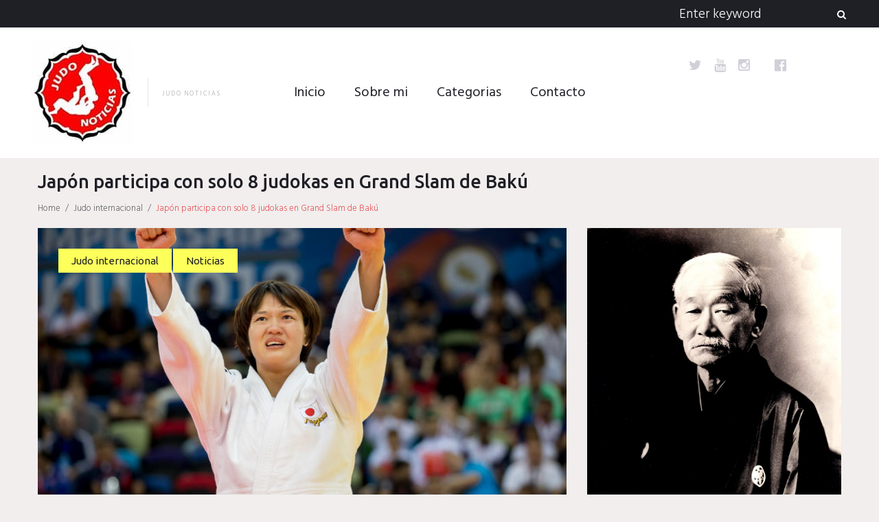

--- FILE ---
content_type: text/html; charset=UTF-8
request_url: https://www.judonoticias.com/japon-participa-con-solo-8-judokas-en-grand-slam-de-baku/
body_size: 17718
content:
<!DOCTYPE html>
<html lang="es">
<head>


<!--Google Adsense-->
<script async src="//pagead2.googlesyndication.com/pagead/js/adsbygoogle.js"></script>
<script>
  (adsbygoogle = window.adsbygoogle || []).push({
    google_ad_client: "ca-pub-9433879371849964",
    enable_page_level_ads: true
  });
</script>

<!--FIN Google Adsense-->


<!-- Global site tag (gtag.js) - Google Analytics -->
<script async src="https://www.googletagmanager.com/gtag/js?id=UA-124239610-1"></script>
<script>
  window.dataLayer = window.dataLayer || [];
  function gtag(){dataLayer.push(arguments);}
  gtag('js', new Date());

  gtag('config', 'UA-124239610-1');
</script>
<!-- FIN Google Analytics -->



<link rel="profile" href="http://gmpg.org/xfn/11">
<link rel="pingback" href="https://www.judonoticias.com/xmlrpc.php">

<meta name="viewport" content="width=device-width, initial-scale=1" />
<title>Japón participa con solo 8 judokas en Grand Slam de Bakú &#8211; Judo Noticias</title>
<link rel='dns-prefetch' href='//fonts.googleapis.com' />
<link rel='dns-prefetch' href='//s.w.org' />
<link rel='dns-prefetch' href='//k4z6w9b5.stackpathcdn.com' />
<link rel='dns-prefetch' href='//cdn.shareaholic.net' />
<link rel='dns-prefetch' href='//www.shareaholic.net' />
<link rel='dns-prefetch' href='//analytics.shareaholic.com' />
<link rel='dns-prefetch' href='//recs.shareaholic.com' />
<link rel='dns-prefetch' href='//go.shareaholic.com' />
<link rel='dns-prefetch' href='//partner.shareaholic.com' />
<link rel="alternate" type="application/rss+xml" title="Judo Noticias &raquo; Feed" href="https://www.judonoticias.com/feed/" />
<link rel="alternate" type="application/rss+xml" title="Judo Noticias &raquo; Feed de los comentarios" href="https://www.judonoticias.com/comments/feed/" />
<link rel="alternate" type="application/rss+xml" title="Judo Noticias &raquo; Comentario Japón participa con solo 8 judokas en Grand Slam de Bakú del feed" href="https://www.judonoticias.com/japon-participa-con-solo-8-judokas-en-grand-slam-de-baku/feed/" />
<!-- Powered by Shareaholic; Grow your Audience faster! - https://www.shareaholic.com -->
<link rel='preload' href='//cdn.shareaholic.net/assets/pub/shareaholic.js' as='script'/>
<script data-no-minify='1' data-cfasync='false'>
//<![CDATA[
_SHR_SETTINGS = {"endpoints":{"local_recs_url":"https:\/\/www.judonoticias.com\/wp-admin\/admin-ajax.php?action=shareaholic_permalink_related","ajax_url":"https:\/\/www.judonoticias.com\/wp-admin\/admin-ajax.php"},"site_id":"16535cce04499b7d5176e35ba892c6a1","url_components":{"year":"2019","monthnum":"05","day":"07","hour":"19","minute":"26","second":"33","post_id":"12363","postname":"japon-participa-con-solo-8-judokas-en-grand-slam-de-baku","category":"noticias"}};
//]]>
</script>
<script data-no-minify='1' data-cfasync='false' src='//cdn.shareaholic.net/assets/pub/shareaholic.js' data-shr-siteid='16535cce04499b7d5176e35ba892c6a1' async ></script>

<!-- Shareaholic Content Tags -->
<meta name='shareaholic:site_name' content='Judo Noticias' />
<meta name='shareaholic:language' content='es' />
<meta name='shareaholic:url' content='https://www.judonoticias.com/japon-participa-con-solo-8-judokas-en-grand-slam-de-baku/' />
<meta name='shareaholic:keywords' content='tag:ai shishime, tag:ami kondo, tag:arai chizuru, tag:chizuru arai, tag:circuito mundial ijf, tag:grand slam, tag:judo japón, tag:judo japones, tag:judo nipón, tag:miku tashiro, tag:shori hamada, tag:tsukasa yoshida, cat:judo internacional, cat:noticias, type:post' />
<meta name='shareaholic:article_published_time' content='2019-05-07T19:26:33+02:00' />
<meta name='shareaholic:article_modified_time' content='2019-05-07T20:05:10+02:00' />
<meta name='shareaholic:shareable_page' content='true' />
<meta name='shareaholic:article_author_name' content='Ronaldo Veitía Quiñones' />
<meta name='shareaholic:site_id' content='16535cce04499b7d5176e35ba892c6a1' />
<meta name='shareaholic:wp_version' content='9.3.3' />
<meta name='shareaholic:image' content='https://www.judonoticias.com/wp-content/uploads/2019/05/20180924_wc_baku_sellner_arai_chizuru_jpn_5-640x427.jpg' />
<!-- Shareaholic Content Tags End -->
		<script type="text/javascript">
			window._wpemojiSettings = {"baseUrl":"https:\/\/s.w.org\/images\/core\/emoji\/13.0.0\/72x72\/","ext":".png","svgUrl":"https:\/\/s.w.org\/images\/core\/emoji\/13.0.0\/svg\/","svgExt":".svg","source":{"concatemoji":"https:\/\/www.judonoticias.com\/wp-includes\/js\/wp-emoji-release.min.js?ver=5.5.17"}};
			!function(e,a,t){var n,r,o,i=a.createElement("canvas"),p=i.getContext&&i.getContext("2d");function s(e,t){var a=String.fromCharCode;p.clearRect(0,0,i.width,i.height),p.fillText(a.apply(this,e),0,0);e=i.toDataURL();return p.clearRect(0,0,i.width,i.height),p.fillText(a.apply(this,t),0,0),e===i.toDataURL()}function c(e){var t=a.createElement("script");t.src=e,t.defer=t.type="text/javascript",a.getElementsByTagName("head")[0].appendChild(t)}for(o=Array("flag","emoji"),t.supports={everything:!0,everythingExceptFlag:!0},r=0;r<o.length;r++)t.supports[o[r]]=function(e){if(!p||!p.fillText)return!1;switch(p.textBaseline="top",p.font="600 32px Arial",e){case"flag":return s([127987,65039,8205,9895,65039],[127987,65039,8203,9895,65039])?!1:!s([55356,56826,55356,56819],[55356,56826,8203,55356,56819])&&!s([55356,57332,56128,56423,56128,56418,56128,56421,56128,56430,56128,56423,56128,56447],[55356,57332,8203,56128,56423,8203,56128,56418,8203,56128,56421,8203,56128,56430,8203,56128,56423,8203,56128,56447]);case"emoji":return!s([55357,56424,8205,55356,57212],[55357,56424,8203,55356,57212])}return!1}(o[r]),t.supports.everything=t.supports.everything&&t.supports[o[r]],"flag"!==o[r]&&(t.supports.everythingExceptFlag=t.supports.everythingExceptFlag&&t.supports[o[r]]);t.supports.everythingExceptFlag=t.supports.everythingExceptFlag&&!t.supports.flag,t.DOMReady=!1,t.readyCallback=function(){t.DOMReady=!0},t.supports.everything||(n=function(){t.readyCallback()},a.addEventListener?(a.addEventListener("DOMContentLoaded",n,!1),e.addEventListener("load",n,!1)):(e.attachEvent("onload",n),a.attachEvent("onreadystatechange",function(){"complete"===a.readyState&&t.readyCallback()})),(n=t.source||{}).concatemoji?c(n.concatemoji):n.wpemoji&&n.twemoji&&(c(n.twemoji),c(n.wpemoji)))}(window,document,window._wpemojiSettings);
		</script>
		<style type="text/css">
img.wp-smiley,
img.emoji {
	display: inline !important;
	border: none !important;
	box-shadow: none !important;
	height: 1em !important;
	width: 1em !important;
	margin: 0 .07em !important;
	vertical-align: -0.1em !important;
	background: none !important;
	padding: 0 !important;
}
</style>
	<link rel='stylesheet' id='jquery-swiper-css'  href='https://www.judonoticias.com/wp-content/themes/triptastic/assets/css/swiper.min.css?ver=3.3.0' type='text/css' media='all' />
<link rel='stylesheet' id='jquery-slider-pro-css'  href='https://www.judonoticias.com/wp-content/themes/triptastic/assets/css/slider-pro.min.css?ver=1.2.4' type='text/css' media='all' />
<link rel='stylesheet' id='wp-block-library-css'  href='https://www.judonoticias.com/wp-includes/css/dist/block-library/style.min.css?ver=5.5.17' type='text/css' media='all' />
<link rel='stylesheet' id='contact-form-7-css'  href='https://www.judonoticias.com/wp-content/plugins/contact-form-7/includes/css/styles.css?ver=5.2.1' type='text/css' media='all' />
<link rel='stylesheet' id='font-awesome-css'  href='https://www.judonoticias.com/wp-content/themes/triptastic/assets/css/font-awesome.min.css?ver=4.5.0' type='text/css' media='all' />
<link rel='stylesheet' id='material-icons-css'  href='https://www.judonoticias.com/wp-content/themes/triptastic/assets/css/material-icons.min.css?ver=2.1.0' type='text/css' media='all' />
<link rel='stylesheet' id='magnific-popup-css'  href='https://www.judonoticias.com/wp-content/themes/triptastic/assets/css/magnific-popup.min.css?ver=1.0.1' type='text/css' media='all' />
<link rel='stylesheet' id='__triptastic-theme-style-css'  href='https://www.judonoticias.com/wp-content/themes/triptastic/style.css?ver=1.0.0' type='text/css' media='all' />
<link rel='stylesheet' id='cherry-google-fonts-css'  href='//fonts.googleapis.com/css?family=Hind%3A300%2Cnormal%7CUbuntu%3A500%2C400%2Cnormal%2Cbold&#038;subset=latin&#038;ver=5.5.17' type='text/css' media='all' />
<script type='text/javascript'>
/* <![CDATA[ */
window.CKEDITOR_BASEPATH = "https://www.judonoticias.com/wp-content/plugins/ckeditor-for-wordpress/ckeditor/";
var ckeditorSettings = { "textarea_id": "comment", "pluginPath": "https:\/\/www.judonoticias.com\/wp-content\/plugins\/ckeditor-for-wordpress\/", "autostart": true, "excerpt_state": false, "qtransEnabled": false, "outputFormat": { "indent": true, "breakBeforeOpen": true, "breakAfterOpen": true, "breakBeforeClose": true, "breakAfterClose": true }, "configuration": { "height": "160px", "skin": "moono", "scayt_autoStartup": false, "entities": true, "entities_greek": true, "entities_latin": true, "toolbar": "WordpressBasic", "templates_files": [ "https:\/\/www.judonoticias.com\/wp-content\/plugins\/ckeditor-for-wordpress\/ckeditor.templates.js" ], "stylesCombo_stylesSet": "wordpress:https:\/\/www.judonoticias.com\/wp-content\/plugins\/ckeditor-for-wordpress\/ckeditor.styles.js", "allowedContent": true, "customConfig": "https:\/\/www.judonoticias.com\/wp-content\/plugins\/ckeditor-for-wordpress\/ckeditor.config.js" }, "externalPlugins": [  ], "additionalButtons": [  ] }
/* ]]> */
</script><style type="text/css">
			#content table.cke_editor { margin:0; }
			#content table.cke_editor tr td { padding:0;border:0; }
		</style><script type='text/javascript' src='https://www.judonoticias.com/wp-includes/js/jquery/jquery.js?ver=1.12.4-wp' id='jquery-core-js'></script>
<script type='text/javascript' src='https://www.judonoticias.com/wp-content/plugins/ckeditor-for-wordpress/ckeditor/ckeditor.js?t=F7J8&#038;ver=4.5.3.3' id='ckeditor-js'></script>
<script type='text/javascript' src='https://www.judonoticias.com/wp-content/plugins/ckeditor-for-wordpress/includes/ckeditor.utils.js?t=F7J8&#038;ver=4.5.3.3' id='ckeditor.utils-js'></script>
<script type='text/javascript' src='https://www.judonoticias.com/wp-content/plugins/ckeditor-for-wordpress/includes/ckeditor.comment-reply.js?ver=20100901' id='comment-reply-js'></script>
<link rel="https://api.w.org/" href="https://www.judonoticias.com/wp-json/" /><link rel="alternate" type="application/json" href="https://www.judonoticias.com/wp-json/wp/v2/posts/12363" /><link rel="EditURI" type="application/rsd+xml" title="RSD" href="https://www.judonoticias.com/xmlrpc.php?rsd" />
<link rel="wlwmanifest" type="application/wlwmanifest+xml" href="https://www.judonoticias.com/wp-includes/wlwmanifest.xml" /> 
<link rel='prev' title='El equipo español rumbo al Grand Slam de Bakú' href='https://www.judonoticias.com/el-equipo-espanol-rumbo-al-grand-slam-de-baku/' />
<link rel='next' title='Información Super Copa de España Junior de Cáceres' href='https://www.judonoticias.com/informacion-super-copa-de-espana-junior-de-caceres/' />
<meta name="generator" content="WordPress 5.5.17" />
<link rel="canonical" href="https://www.judonoticias.com/japon-participa-con-solo-8-judokas-en-grand-slam-de-baku/" />
<link rel='shortlink' href='https://www.judonoticias.com/?p=12363' />
<link rel="alternate" type="application/json+oembed" href="https://www.judonoticias.com/wp-json/oembed/1.0/embed?url=https%3A%2F%2Fwww.judonoticias.com%2Fjapon-participa-con-solo-8-judokas-en-grand-slam-de-baku%2F" />
<link rel="alternate" type="text/xml+oembed" href="https://www.judonoticias.com/wp-json/oembed/1.0/embed?url=https%3A%2F%2Fwww.judonoticias.com%2Fjapon-participa-con-solo-8-judokas-en-grand-slam-de-baku%2F&#038;format=xml" />
<style type="text/css">/* Typography */body {font-style: normal;font-weight: 300;font-size: 17px;line-height: 1.5;font-family: Hind, sans-serif;letter-spacing: 0px;text-align: left;color: #636368;}h1 {font-style: normal;font-weight: 500;font-size: 41px;line-height: 1.3;font-family: Ubuntu, sans-serif;letter-spacing: 0px;text-align: inherit;color: #1f1f26;}h2 {font-style: normal;font-weight: 500;font-size: 23px;line-height: 1.3;font-family: Ubuntu, sans-serif;letter-spacing: 0px;text-align: inherit;color: #1f1f26;}h3 {font-style: normal;font-weight: 500;font-size: 25px;line-height: 1.3;font-family: Ubuntu, sans-serif;letter-spacing: 0px;text-align: inherit;color: #1f1f26;}h4 {font-style: normal;font-weight: 500;font-size: 22px;line-height: 1.3;font-family: Ubuntu, sans-serif;letter-spacing: 0px;text-align: inherit;color: #1f1f26;}h5 {font-style: normal;font-weight: 500;font-size: 20px;line-height: 1.4;font-family: Ubuntu, sans-serif;letter-spacing: 0px;text-align: inherit;color: #1f1f26;}h6 {font-style: normal;font-weight: 500;font-size: 18px;line-height: 1.3;font-family: Ubuntu, sans-serif;letter-spacing: 0px;text-align: inherit;color: #1f1f26;}@media (min-width: 992px) {h1 { font-size: 65px; }h2 { font-size: 35px; }h3 { font-size: 32px; }h4 { font-size: 27px; }h5 { font-size: 22px; }h6 { font-size: 19px; }}.main-navigation ul.menu > li > a {font-style: normal;font-weight: normal;font-size: 20px;line-height: 1.2;font-family: Hind, sans-serif;letter-spacing: 0px;}.breadcrumbs__items {font-style: normal;font-weight: 300;font-size: 13px;line-height: 1.5;font-family: Hind, sans-serif;letter-spacing: 0px;text-align: ;}.breadcrumbs__items a {color: #636368;}.breadcrumbs__items a:hover, .breadcrumbs__item-target {color: #e6535a;}a { color: #e6535a; }a:hover { color: #f6a6a9; }mark, ins {color: #c2c2c7;background-color: #e6535a;}::-webkit-input-placeholder { color: #636368; }::-moz-placeholder{ color: #636368; }:-moz-placeholder{ color: #636368; }:-ms-input-placeholder{ color: #636368; }.site-logo {font-style: normal;font-weight: 400;font-size: 22px;font-family: Ubuntu, sans-serif;}.site-logo__link,.site-logo__link:hover,.site-logo__link:active,.site-logo__link:visited {color: #1f1f26;}.site-description {color: #a2a2a9;}/* Invert Color Scheme */.invert { color: #c2c2c7; }.invert h1 { color: #ffffff; }.invert h2 { color: #ffffff; }.invert h3 { color: #ffffff; }.invert h4 { color: #ffffff; }.invert h5 { color: #ffffff; }.invert h6 { color: #ffffff; }.invert a:hover { color: #e6535a; }/* Header */.header-container {background-color: #ffffff;background-image: url();background-repeat: repeat;background-position: center top;background-attachment: scroll;}.stuckMenu.isStuck {background-color: #ffffff;}.top-panel {background-color: #1f1f26;}.boxed-wrap {max-width: 1200px;margin: 0 auto;}/* Content */@media (min-width: 1200px) {.container {max-width: 1200px;}}/* regular color */.widget ul li:before, .widget ul li a {color: #636368;}.widget ul li a:hover {color: #f6a6a9;}/* invert color */.invert .widget ul li, .invert .widget ul li a {color: #ffffff;}.invert .widget ul li a:hover {color: #e6535a;}.invert .widget select{color: #ffffff;}/*--------------------------------------------------------------# Widget calendar--------------------------------------------------------------*/.widget_calendar .calendar_wrap caption{color: #ffffff;background: #e6535a;}.widget_calendar .calendar_wrap thead {color: #ffffff;background: #484861;}.widget_calendar .calendar_wrap tbody tr td a:hover {color: #ffffff;}.widget_calendar .calendar_wrap tbody tr td a::before{background-color: #e6535a;}/*--------------------------------------------------------------# Widget Tag Cloud--------------------------------------------------------------*/.widget_tag_cloud .tagcloud a {font-family: Ubuntu, sans-serif;font-weight: normal;color: #1f1f26;background: #fdff5b;}.widget_tag_cloud .tagcloud a:hover{color: #ffffff;background: #e6535a;}/*--------------------------------------------------------------# Widget Recent Posts--------------------------------------------------------------*/.widget_recent_entries ul li a, .widget_recent_comments ul li>a{font-style: normal;font-weight: 500;font-size: 19px;line-height: 1.3;font-family: Ubuntu, sans-serif;letter-spacing: 0px;color: #1f1f26;}@media (max-width: 543px) {.widget_recent_entries ul li a, .widget_recent_comments ul li>a {font-size: 17px;}}.widget_recent_entries ul li a:hover, .widget_recent_comments ul li>a:hover{color: #e6535a;}.widget_recent_entries ul li .post-date{color: rgba(99,99,104,0.65);}.invert .widget_recent_comments .recentcomments {color: #818186;}/*--------------------------------------------------------------# Widget Recent Posts--------------------------------------------------------------*/.widget_categories {background: #484861;}.widget_categories .widget-title {color: #ffffff;}.widget_categories ul li, .widget_categories ul li:before, .widget_categories ul li a {color: #ffffff;}.widget_categories ul li a:hover {color: #fdff5b;}.widget_categories ul li {border-color: rgba(255,255,255,0.1);}.full-width-header-area .widget_categories ul li:after,.before-content-area .widget_categories ul li:after,.before-loop-area .widget_categories ul li:after,.after-loop-area .widget_categories ul li:after,.after-content-area .widget_categories ul li:after,.after-content-full-width-area .widget_categories ul li:after {background: rgba(255,255,255,0.1);}.full-width-header-area .widget_categories ul li,.before-content-area .widget_categories ul li,.before-loop-area .widget_categories ul li,.after-loop-area .widget_categories ul li,.after-content-area .widget_categories ul li,.after-content-full-width-area .widget_categories ul li {border-right: 1px solid rgba(255,255,255,0.1);}.invert .widget_recent_comments ul li::before, .invert .widget_recent_entries ul li::before {background: rgba(255,255,255,0.1);}.invert .widget_recent_entries ul li .post-date{color: #818186;}.invert .widget_archive ul li, .invert .widget_categories ul li {border-bottom: 1px solid rgba(255,255,255,0.1);}.widget-taxonomy-tiles__content::before {background: #e6535a;background: linear-gradient(to bottom, rgba(230,83,90,0), #e6535a );}.widget-taxonomy-tiles__content {color: #ffffff;}.widget-taxonomy-tiles__content .post-count {font-family: Ubuntu, sans-serif;font-weight: normal;}.swiper-wrapper .post .entry-content h6 a:hover {color: #e6535a;}.swiper-pagination .swiper-pagination-bullet{background-color: #ffffff;}.swiper-pagination .swiper-pagination-bullet:before {background: #e6535a;}.swiper-button-next, .swiper-button-prev,.swiper-button-next.swiper-button-disabled:hover, .swiper-button-prev.swiper-button-disabled:hover {color: #1f1f26;background: rgba(255,255,255,0.6);}.swiper-button-next:hover, .swiper-button-prev:hover{color: #ffffff;background: #e6535a;}.swiper-slide .post-thumbnail__link:before {background: #1f1f26;}.swiper-slide .post-thumbnail__link:after {color: #fdff5b;}.invert .swiper-wrapper .post .entry-content {color: #636368;}.invert .swiper-wrapper .post .entry-content h6 {color: #1f1f26;}.__triptastic-smartslider .sp-title {font-family: Ubuntu, sans-serif;font-weight: bold;color: #ffffff;}.__triptastic-smartslider .sp-content {font-family: Ubuntu, sans-serif;font-weight: 500;color: #ffffff;}.__triptastic-smartslider .sp-arrows .sp-arrow{color: #1f1f26;background: rgba(255,255,255,0.6);}.__triptastic-smartslider .sp-arrows .sp-arrow:hover{color: #ffffff;background: #e6535a;}.__triptastic-smartslider .sp-buttons .sp-button {background: rgba(255,255,255,0.2);}.__triptastic-smartslider .sp-buttons .sp-button:before {background: #ffffff;}@media (max-width: 991px) {.__triptastic-smartslider .sp-buttons .sp-button {background-color: #ffffff;}.__triptastic-smartslider .sp-buttons .sp-button:before {background: #e6535a;}}.__triptastic-smartslider .__triptastic-smartslider__instance .sp-thumbnail-container:before {border-color: #ffffff;}@media (max-width: 991px) {.__triptastic-smartslider .__triptastic-smartslider__instance .sp-thumbnail-container:before {border-color: #e6535a;}}.instagram__cover:before {color: #ffffff;background: #e6535a;}.widget_fbw_id .loader {border-top: 1.1em solid rgba(230,83,90,0.2);border-right: 1.1em solid rgba(230,83,90,0.2);border-bottom: 1.1em solid rgba(230,83,90,0.2);border-left: 1.1em solid #e6535a;}.sidebar-primary .widget-subscribe, .sidebar-secondary .widget-subscribe { background: #fdff5b; }.sidebar-primary .subscribe-block__submit.btn, .sidebar-secondary .subscribe-block__submit.btn {color: #ffffff;background: #1f1f26;}.subscribe-block__submit.btn {color: #ffffff;background: #e6535a;}.subscribe-block__submit.btn:hover {color: #ffffff;background: #1f1f26;}.follow-block .social-list__items .menu-item a { color:#1f1f26; }.follow-block + .subscribe-block:before { background:rgba(31,31,38,0.2); }.subscribe-block__input { color: #636368; }.footer-area .follow-block .social-list__items .menu-item a { color: #ffffff; }.footer-area .follow-block .social-list__items .menu-item a:hover { color: #e6535a; }.footer-area .follow-block + .subscribe-block:before { background:rgba(255,255,255,0.1); }.footer-area .subscribe-block__submit.btn {color: #ffffff;background: #e6535a;}.footer-area .subscribe-block__submit.btn:hover {color: #1f1f26;background: #fdff5b;}.widget-banner { background:#1f1f26; }.widget-banner .widget-title, .widget-banner__messages { color: #ffffff; }.widget-quote {background: #e6535a; }.widget-quote .widget-title { color: #ffffff; }.widget-quote blockquote { color: #ffffff; }.widget-quote blockquote cite {font-family: Ubuntu, sans-serif;font-weight: normal;color: rgba(255,255,255,0.5);}.widget-custom-postson h1 a:hover,.widget-custom-postson h2 a:hover,.widget-custom-postson h3 a:hover,.widget-custom-postson h4 a:hover,.widget-custom-postson h5 a:hover,.widget-custom-postson h6 a:hover {color: #e6535a;}.widget-custom-postson .post-meta a, .widget-custom-postson .post-meta a:before {color: rgba(99,99,104,0.65);}.widget-custom-postson .post-meta a:hover {color: #f6a6a9;}.footer-area .widget-custom-postson .post-inner:before {background: rgba(255,255,255,0.1);}.footer-area .widget-custom-postson .post-meta a, .footer-area .widget-custom-postson .post-meta a:before {color: #818186;}.footer-area .widget-custom-postson .post-meta a:hover {color: #ffffff;}.top-panel__message {color: #818186;}.top-panel__menu-list li a,.top-panel__menu-list li a:active,.top-panel__menu-list li a:visited {color: #ffffff;}.top-panel__menu-list li.current-menu-item a,.top-panel__menu-list li.current_page_item a,.top-panel__menu-list li a:hover {color: #fdff5b;}.top-panel__menu-list li:before {color: #818186;}.top-panel .search-form .search-form__submit {color: #ffffff;background: none;}.top-panel .search-form .search-form__submit:hover {color: #fdff5b;background: none;}.top-panel .search-form .search-form__field {color: #ffffff;}.top-panel .search-form:hover .search-form__field,.top-panel .search-form .search-form__field:hover,.top-panel .search-form .search-form__field:focus {color: #636368;}.top-panel .search-form .search-form__field::-webkit-input-placeholder { color: #ffffff; }.top-panel .search-form .search-form__field::-moz-placeholder{ color: #ffffff; }.top-panel .search-form .search-form__field:-moz-placeholder{ color: #ffffff; }.top-panel .search-form .search-form__field:-ms-input-placeholder{ color: #ffffff; }.search-form .search-form__field {color: #636368;font-family: Hind, sans-serif;}.search-form .search-form__field::-webkit-input-placeholder { color: #636368; }.search-form .search-form__field::-moz-placeholder { color: #636368; }.search-form .search-form__field:-moz-placeholder { color: #636368; }.search-form .search-form__field:-ms-input-placeholder { color: #636368; }.search-form .btn {color: #ffffff;background: #e6535a;}.search-form .btn:hover {color: #1f1f26;background: #fdff5b;}.social-list a,.social-list a:hover,.social-list a:active,.social-list a:visited,.share-btns__link,.share-btns__link:hover,.share-btns__link:active,.share-btns__link:visited {color: #d0d0d9;}.social-list a:hover::before,.share-btns__link:hover {color: #e6535a;}.social-list.social-list--footer a { color: #818186; }.social-list.social-list--footer a:hover { color: #e6535a; }@media (max-width: 600px) {.social-list.social-list--header a {color: #1f1f26;}.social-list.social-list--header a:hover {color: #e6535a;}}.main-navigation ul.menu > li > a,.main-navigation ul.menu > li > a:visited,.main-navigation ul.menu > li > a:active {color: #1f1f26;}.menu-item_description {color: #636368;}.main-navigation ul.menu > li > a:before {background: repeating-linear-gradient( to right, #e6535a, #e6535a 9px, #fff 1px, #fff 10px );}.main-navigation ul.menu > li:hover > a,.main-navigation ul.menu > li.menu-hover > a,.main-navigation ul.menu > li.current_page_item > a,.main-navigation ul.menu > li.current-menu-item > a,.main-navigation ul.menu > li.current_page_ancestor > a:hover {color: #e6535a;}.main-navigation ul ul a {color: #636368;background: #ffffff;}.main-navigation ul.sub-menu > li > a:hover,.main-navigation ul.sub-menu > li.menu-hover > a,.main-navigation ul.sub-menu > li.current_page_item > a,.main-navigation ul.sub-menu > li.current-menu-item > a,.main-navigation ul.sub-menu > li.current_page_ancestor > a:hover {color: #e6535a;background: rgb(248,248,248);}.main-navigation ul ul.sub-menu li.menu-item-has-children:after,.main-navigation .menu-item-has-children .sub-menu-toggle {color: #e6535a;}.menu-toggle {color: #1f1f26;}@media (max-width: 600px) {.main-navigation ul.sub-menu > li > a {background: rgb(248,248,248);}}.footer-menu__items .menu-item {font-family: Ubuntu, sans-serif;font-weight: normal;}.footer-menu__items .menu-item a {color: #ffffff;}.footer-menu__items .menu-item.current_page_item a,.footer-menu__items .menu-item a:hover {color: #e6535a;}.site-footer {background-color: #1f1f26;}.site-footer .footer-copyright {color: #818186;}.site-footer .footer-copyright a {color: #818186;}.site-footer .footer-copyright a:hover {color: #ffffff;}.site-footer a:hover, .site-footer a:focus,.site-footer a:active {}.footer-menu__items li.current-menu-item a,.footer-menu__items li.current_page_item a {color: #e6535a;}.btn,.invert .btn,.comment-form .submit,.wpcf7-submit,.post-password-form label + input {font-family: Ubuntu, sans-serif;font-weight: normal;color: #1f1f26;background: #fdff5b;}.btn:hover,.invert .btn:hover,.comment-form .submit:hover,.wpcf7-submit:hover,.post-password-form label + input:hover {color: #ffffff;background: #e6535a;}@media (max-width: 767px) {.posts-list__item .entry-footer .btn:hover {color: #e6535a;}}.link:before, .widget_calendar #prev a:before, .widget_calendar #next a:before {background: repeating-linear-gradient( to right, #e6535a, #e6535a 9px, #fff 1px, #fff 10px );}.invert .link:before, .invert .widget_calendar #prev a:before, .invert .widget_calendar #next a:before {background: repeating-linear-gradient( to right, #e6535a, #e6535a 9px, #1f1f26 1px, #1f1f26 10px );}blockquote {font-style: normal;font-weight: 500;font-family: Ubuntu, sans-serif;color: #e6535a;}blockquote cite {font-style: normal;font-weight: 500;font-size: 19px;line-height: 1.3;font-family: Ubuntu, sans-serif;letter-spacing: 0px;color: rgba(72,72,97,0.7);}.posts-list--grid-2-cols .post-format-quote,.posts-list--grid-3-cols .post-format-quote,.posts-list--masonry-2-cols .post-format-quote,.posts-list--masonry-3-cols .post-format-quote {font-style: normal;font-weight: 500;font-size: 22px;line-height: 1.4;font-family: Ubuntu, sans-serif;letter-spacing: 0px;}ul li:before, ol li:before {color: #e6535a;}code {font-style: normal;font-weight: 300;font-size: 17px;line-height: 1.5;color: #ffffff;background: #e6535a;}.entry-title a:hover {color: #e6535a;}.entry-meta__inner {color: #ffffff;background: #e6535a;}.entry-meta__inner a {color: #ffffff;}.entry-meta__inner a:hover {color: #1f1f26;}.post__cats a {font-family: Ubuntu, sans-serif;font-weight: normal;}.post__cats a,.sticky__label {font-family: Ubuntu, sans-serif;font-weight: normal;color: #1f1f26;background: #fdff5b;}.post__cats a:hover{color: #ffffff;background: #e6535a;}.invert .post__cats a:hover{color: #e6535a;background: #1f1f26;}.post .material-icons{color: rgba(230,83,90,0.3);}.sticky__label .material-icons {color: #1f1f26;}.post-featured-content.format-quote.invert {background-color: #1f1f26;}.post__tags {color: #e6535a;}.post-author__content {color: #ffffff;background-color: #e6535a;}.post-author__title a:hover {color:#1f1f26;}.post-format-link {color: #e6535a;background: rgba(255,255,255,0.8);}.post-format-link:hover {color: #1f1f26;}.post_format-post-format-link.no-thumb .post-thumbnail {background: #1f1f26;}.post-format-quote {color: #ffffff;}.post-format-quote cite {color: rgb(146,146,153);}.comment-date a {color: #636368;}.comment-date a:hover {color: #f6a6a9;}.post-format-quote:before,#cancel-comment-reply-link {color: #e6535a;}#cancel-comment-reply-link:hover {color: #f6a6a9;}.comment-reply-link {color: rgba(72,72,97,0.35);}.pagination .page-numbers {color: #636368;background: #ffffff;}.pagination a.page-numbers:hover,.pagination span.page-numbers.current {color: #ffffff;background: #484861;}.pagination .page-numbers.next,.pagination .page-numbers.prev {color: #1f1f26;}.pagination .page-numbers.next:hover,.pagination .page-numbers.prev:hover {color: #ffffff;background: #e6535a;}.nav-previous a, .nav-next a {font-family: Ubuntu, sans-serif;font-weight: normal;color:#1f1f26;background: #fdff5b;}.nav-previous a:hover, .nav-next a:hover {color:#ffffff;background: #e6535a;}.page-preloader-cover .loader {border-top-color: rgba(31,31,38,0.9);border-right-color: rgba(31,31,38,0.9);border-bottom-color: rgba(31,31,38,0.9);border-left-color: #e6535a;}#toTop {color: #ffffff;background: #e6535a;}#toTop:hover {color: #1f1f26;background: #fdff5b;}.post-gallery__slide .post-gallery__caption {color: #ffffff;background: rgba(31,31,38,0.8);}</style>		<style type="text/css" id="wp-custom-css">
			/*
Puedes añadir tu propio CSS aquí.

Haz clic en el icono de ayuda de arriba para averiguar más.
*/

@media (min-width: 1281px){
.__triptastic-smartslider__instance h2.sp-title {
    font-size: 65px !important;
}
}		</style>
		</head>

<body class="post-template-default single single-post postid-12363 single-format-standard layout-fullwidth blog-default position-one-right-sidebar sidebar-1-3">
<div class="page-preloader-cover">
			<div class="loader">Loading...</div>
		</div><div id="page" class="site">
	<a class="skip-link screen-reader-text" href="#content">Skip to content</a>
	<header id="masthead" class="site-header minimal" role="banner">
		
<div class="top-panel">
	<div class="top-panel__wrap"><div class="top-panel__search"><form role="search" method="get" class="search-form" action="https://www.judonoticias.com/">
	<label>
		<span class="screen-reader-text">Search for:</span>
		<input type="search" class="search-form__field"
			placeholder="Enter keyword"
			value="" name="s"
			title="Search for:" />
	</label>
	<button type="submit" class="search-form__submit btn"><i class="fa fa-search"></i><span>Search</span></button>
</form></div></div>
</div><!-- .top-panel -->		<div class="header-container">
			<div class="header-container_wrap">
				
<div class="container-fluid">
	<div class="row">
		<div class="site-branding">
			<div class="site-logo"><a class="site-logo__link" href="https://www.judonoticias.com/" rel="home"><img src="https://www.judonoticias.com/wp-content/uploads/2018/03/logo.jpg" alt="Judo Noticias" class="site-link__img" srcset="https://www.judonoticias.com/wp-content/uploads/2018/03/logo.jpg 2x" width="150" height="150"></a></div>			<div class="site-description-sepline"></div><div class="site-description">Judo Noticias</div>		</div>
			<nav id="site-navigation" class="main-navigation" role="navigation">
		<button class="menu-toggle" aria-controls="main-menu" aria-expanded="false"><i class="material-icons">menu</i></button>
		<ul id="main-menu" class="menu"><li id="menu-item-62" class="menu-item menu-item-type-custom menu-item-object-custom menu-item-home menu-item-62"><a href="http://www.judonoticias.com">Inicio</a></li>
<li id="menu-item-245" class="menu-item menu-item-type-post_type menu-item-object-page menu-item-245"><a href="https://www.judonoticias.com/about/">Sobre mi</a></li>
<li id="menu-item-370" class="menu-item menu-item-type-custom menu-item-object-custom menu-item-has-children menu-item-370"><a href="#">Categorias</a>
<ul class="sub-menu">
	<li id="menu-item-372" class="menu-item menu-item-type-taxonomy menu-item-object-category current-post-ancestor current-menu-parent current-post-parent menu-item-372"><a href="https://www.judonoticias.com/category/noticias/">Noticias</a></li>
	<li id="menu-item-371" class="menu-item menu-item-type-taxonomy menu-item-object-category menu-item-371"><a href="https://www.judonoticias.com/category/entrevistas/">Entrevistas</a></li>
	<li id="menu-item-1295" class="menu-item menu-item-type-taxonomy menu-item-object-category menu-item-1295"><a href="https://www.judonoticias.com/category/sabias-que/">¿Sabías que&#8230;?</a></li>
	<li id="menu-item-1861" class="menu-item menu-item-type-taxonomy menu-item-object-category menu-item-1861"><a href="https://www.judonoticias.com/category/judo-tecnica-y-tactica/">Judo&#8230;técnica y táctica</a></li>
	<li id="menu-item-1263" class="menu-item menu-item-type-taxonomy menu-item-object-category menu-item-1263"><a href="https://www.judonoticias.com/category/reflexiones/">Reflexiones</a></li>
	<li id="menu-item-4805" class="menu-item menu-item-type-taxonomy menu-item-object-category menu-item-4805"><a href="https://www.judonoticias.com/category/bolsa-de-empleo/">Bolsa de empleo</a></li>
	<li id="menu-item-4806" class="menu-item menu-item-type-taxonomy menu-item-object-category menu-item-4806"><a href="https://www.judonoticias.com/category/enciclopedia-del-judo/">Enciclopedia del judo</a></li>
	<li id="menu-item-4803" class="menu-item menu-item-type-taxonomy menu-item-object-category menu-item-4803"><a href="https://www.judonoticias.com/category/videos/">Videos</a></li>
	<li id="menu-item-5146" class="menu-item menu-item-type-taxonomy menu-item-object-category menu-item-5146"><a href="https://www.judonoticias.com/category/estrellas-del-judo/">Estrellas del Judo</a></li>
	<li id="menu-item-4810" class="menu-item menu-item-type-taxonomy menu-item-object-category menu-item-4810"><a href="https://www.judonoticias.com/category/judo-cubano/">Judo cubano</a></li>
	<li id="menu-item-4811" class="menu-item menu-item-type-taxonomy menu-item-object-category current-post-ancestor current-menu-parent current-post-parent menu-item-4811"><a href="https://www.judonoticias.com/category/judo-internacional/">Judo internacional</a></li>
	<li id="menu-item-4802" class="menu-item menu-item-type-taxonomy menu-item-object-category menu-item-4802"><a href="https://www.judonoticias.com/category/recomendaciones/">Recomendaciones</a></li>
</ul>
</li>
<li id="menu-item-292" class="menu-item menu-item-type-post_type menu-item-object-page menu-item-292"><a href="https://www.judonoticias.com/contacts/">Contacto</a></li>
</ul>	</nav><!-- #site-navigation -->
			<div class="social-list social-list--header social-list--icon"><ul id="social-list-1" class="social-list__items inline-list"><li id="menu-item-4520" class="menu-item menu-item-type-taxonomy menu-item-object-category menu-item-4520"><a href="https://www.judonoticias.com/category/bolsa-de-empleo/"><span class="screen-reader-text">Bolsa de empleo</span></a></li>
<li id="menu-item-4522" class="menu-item menu-item-type-taxonomy menu-item-object-category menu-item-4522"><a href="https://www.judonoticias.com/category/enciclopedia-del-judo/"><span class="screen-reader-text">Enciclopedia del judo</span></a></li>
<li id="menu-item-76" class="menu-item menu-item-type-custom menu-item-object-custom menu-item-76"><a href="https://twitter.com/judonoticias?lang=es"><span class="screen-reader-text">Twitter</span></a></li>
<li id="menu-item-3798" class="menu-item menu-item-type-custom menu-item-object-custom menu-item-3798"><a href="https://www.youtube.com/channel/UCMLX0OSI4dIGcywPfkoDB6Q?view_as=subscriber"><span class="screen-reader-text">YouTube</span></a></li>
<li id="menu-item-80" class="menu-item menu-item-type-custom menu-item-object-custom menu-item-80"><a href="https://www.instagram.com/judonoticias"><span class="screen-reader-text">Instagram</span></a></li>
<li id="menu-item-4523" class="menu-item menu-item-type-taxonomy menu-item-object-category menu-item-4523"><a href="https://www.judonoticias.com/category/entrevistas/"><span class="screen-reader-text">Entrevistas</span></a></li>
<li id="menu-item-77" class="menu-item menu-item-type-custom menu-item-object-custom menu-item-77"><a href="https://www.facebook.com/JudoNoticias/?ref=bookmarks"><span class="screen-reader-text">Facebook</span></a></li>
<li id="menu-item-4525" class="menu-item menu-item-type-taxonomy menu-item-object-category menu-item-4525"><a href="https://www.judonoticias.com/category/judo-cubano/"><span class="screen-reader-text">Judo cubano</span></a></li>
<li id="menu-item-4526" class="menu-item menu-item-type-taxonomy menu-item-object-category current-post-ancestor current-menu-parent current-post-parent menu-item-4526"><a href="https://www.judonoticias.com/category/judo-internacional/"><span class="screen-reader-text">Judo internacional</span></a></li>
<li id="menu-item-4527" class="menu-item menu-item-type-taxonomy menu-item-object-category menu-item-4527"><a href="https://www.judonoticias.com/category/judo-tecnica-y-tactica/"><span class="screen-reader-text">Judo&#8230;técnica y táctica</span></a></li>
<li id="menu-item-4528" class="menu-item menu-item-type-taxonomy menu-item-object-category current-post-ancestor current-menu-parent current-post-parent menu-item-4528"><a href="https://www.judonoticias.com/category/noticias/"><span class="screen-reader-text">Noticias</span></a></li>
<li id="menu-item-4529" class="menu-item menu-item-type-taxonomy menu-item-object-category menu-item-4529"><a href="https://www.judonoticias.com/category/recomendaciones/"><span class="screen-reader-text">Recomendaciones</span></a></li>
<li id="menu-item-4530" class="menu-item menu-item-type-taxonomy menu-item-object-category menu-item-4530"><a href="https://www.judonoticias.com/category/reflexiones/"><span class="screen-reader-text">Reflexiones</span></a></li>
<li id="menu-item-4532" class="menu-item menu-item-type-taxonomy menu-item-object-category menu-item-4532"><a href="https://www.judonoticias.com/category/uncategorized/"><span class="screen-reader-text">Uncategorized</span></a></li>
<li id="menu-item-4533" class="menu-item menu-item-type-taxonomy menu-item-object-category menu-item-4533"><a href="https://www.judonoticias.com/category/videos/"><span class="screen-reader-text">Videos</span></a></li>
<li id="menu-item-4534" class="menu-item menu-item-type-taxonomy menu-item-object-category menu-item-4534"><a href="https://www.judonoticias.com/category/sabias-que/"><span class="screen-reader-text">¿Sabías que&#8230;?</span></a></li>
<li id="menu-item-4536" class="menu-item menu-item-type-taxonomy menu-item-object-category menu-item-4536"><a href="https://www.judonoticias.com/category/bolsa-de-empleo/"><span class="screen-reader-text">Bolsa de empleo</span></a></li>
<li id="menu-item-4538" class="menu-item menu-item-type-taxonomy menu-item-object-category menu-item-4538"><a href="https://www.judonoticias.com/category/enciclopedia-del-judo/"><span class="screen-reader-text">Enciclopedia del judo</span></a></li>
<li id="menu-item-4539" class="menu-item menu-item-type-taxonomy menu-item-object-category menu-item-4539"><a href="https://www.judonoticias.com/category/entrevistas/"><span class="screen-reader-text">Entrevistas</span></a></li>
<li id="menu-item-4541" class="menu-item menu-item-type-taxonomy menu-item-object-category menu-item-4541"><a href="https://www.judonoticias.com/category/judo-cubano/"><span class="screen-reader-text">Judo cubano</span></a></li>
<li id="menu-item-4542" class="menu-item menu-item-type-taxonomy menu-item-object-category current-post-ancestor current-menu-parent current-post-parent menu-item-4542"><a href="https://www.judonoticias.com/category/judo-internacional/"><span class="screen-reader-text">Judo internacional</span></a></li>
<li id="menu-item-4543" class="menu-item menu-item-type-taxonomy menu-item-object-category menu-item-4543"><a href="https://www.judonoticias.com/category/judo-tecnica-y-tactica/"><span class="screen-reader-text">Judo&#8230;técnica y táctica</span></a></li>
<li id="menu-item-4544" class="menu-item menu-item-type-taxonomy menu-item-object-category current-post-ancestor current-menu-parent current-post-parent menu-item-4544"><a href="https://www.judonoticias.com/category/noticias/"><span class="screen-reader-text">Noticias</span></a></li>
<li id="menu-item-4545" class="menu-item menu-item-type-taxonomy menu-item-object-category menu-item-4545"><a href="https://www.judonoticias.com/category/recomendaciones/"><span class="screen-reader-text">Recomendaciones</span></a></li>
<li id="menu-item-4546" class="menu-item menu-item-type-taxonomy menu-item-object-category menu-item-4546"><a href="https://www.judonoticias.com/category/reflexiones/"><span class="screen-reader-text">Reflexiones</span></a></li>
<li id="menu-item-4548" class="menu-item menu-item-type-taxonomy menu-item-object-category menu-item-4548"><a href="https://www.judonoticias.com/category/uncategorized/"><span class="screen-reader-text">Uncategorized</span></a></li>
<li id="menu-item-4549" class="menu-item menu-item-type-taxonomy menu-item-object-category menu-item-4549"><a href="https://www.judonoticias.com/category/videos/"><span class="screen-reader-text">Videos</span></a></li>
<li id="menu-item-4550" class="menu-item menu-item-type-taxonomy menu-item-object-category menu-item-4550"><a href="https://www.judonoticias.com/category/sabias-que/"><span class="screen-reader-text">¿Sabías que&#8230;?</span></a></li>
<li id="menu-item-4551" class="menu-item menu-item-type-taxonomy menu-item-object-category menu-item-4551"><a href="https://www.judonoticias.com/category/entrevistas/"><span class="screen-reader-text">Entrevistas</span></a></li>
<li id="menu-item-4553" class="menu-item menu-item-type-taxonomy menu-item-object-category menu-item-4553"><a href="https://www.judonoticias.com/category/judo-cubano/"><span class="screen-reader-text">Judo cubano</span></a></li>
<li id="menu-item-4554" class="menu-item menu-item-type-taxonomy menu-item-object-category current-post-ancestor current-menu-parent current-post-parent menu-item-4554"><a href="https://www.judonoticias.com/category/judo-internacional/"><span class="screen-reader-text">Judo internacional</span></a></li>
<li id="menu-item-4555" class="menu-item menu-item-type-taxonomy menu-item-object-category current-post-ancestor current-menu-parent current-post-parent menu-item-4555"><a href="https://www.judonoticias.com/category/noticias/"><span class="screen-reader-text">Noticias</span></a></li>
<li id="menu-item-4556" class="menu-item menu-item-type-taxonomy menu-item-object-category menu-item-4556"><a href="https://www.judonoticias.com/category/recomendaciones/"><span class="screen-reader-text">Recomendaciones</span></a></li>
<li id="menu-item-4557" class="menu-item menu-item-type-taxonomy menu-item-object-category menu-item-4557"><a href="https://www.judonoticias.com/category/reflexiones/"><span class="screen-reader-text">Reflexiones</span></a></li>
<li id="menu-item-4559" class="menu-item menu-item-type-taxonomy menu-item-object-category menu-item-4559"><a href="https://www.judonoticias.com/category/videos/"><span class="screen-reader-text">Videos</span></a></li>
<li id="menu-item-4723" class="menu-item menu-item-type-post_type menu-item-object-page menu-item-4723"><a href="https://www.judonoticias.com/actividad/"><span class="screen-reader-text">Actividad</span></a></li>
<li id="menu-item-4725" class="menu-item menu-item-type-post_type menu-item-object-page menu-item-4725"><a href="https://www.judonoticias.com/miembros/"><span class="screen-reader-text">Miembros</span></a></li>
<li id="menu-item-4727" class="menu-item menu-item-type-post_type menu-item-object-page menu-item-4727"><a href="https://www.judonoticias.com/registro/"><span class="screen-reader-text">Registro</span></a></li>
<li id="menu-item-4729" class="menu-item menu-item-type-post_type menu-item-object-page menu-item-4729"><a href="https://www.judonoticias.com/activar/"><span class="screen-reader-text">Activar</span></a></li>
<li id="menu-item-5047" class="menu-item menu-item-type-post_type menu-item-object-page menu-item-5047"><a href="https://www.judonoticias.com/grupos/"><span class="screen-reader-text">Grupos</span></a></li>
<li id="menu-item-5311" class="menu-item menu-item-type-post_type menu-item-object-page menu-item-5311"><a href="https://www.judonoticias.com/newsletter/"><span class="screen-reader-text">Newsletter</span></a></li>
<li id="menu-item-7414" class="menu-item menu-item-type-post_type menu-item-object-page menu-item-7414"><a href="https://www.judonoticias.com/aviso-legal/"><span class="screen-reader-text">Aviso legal</span></a></li>
<li id="menu-item-7416" class="menu-item menu-item-type-post_type menu-item-object-page menu-item-7416"><a href="https://www.judonoticias.com/privacidad/"><span class="screen-reader-text">Política de privacidad</span></a></li>
<li id="menu-item-7951" class="menu-item menu-item-type-post_type menu-item-object-page menu-item-7951"><a href="https://www.judonoticias.com/confirmacion-de-donacion/"><span class="screen-reader-text">Confirmación de donación</span></a></li>
<li id="menu-item-7418" class="menu-item menu-item-type-post_type menu-item-object-page menu-item-7418"><a href="https://www.judonoticias.com/cookies/"><span class="screen-reader-text">Política de cookies</span></a></li>
<li id="menu-item-7953" class="menu-item menu-item-type-post_type menu-item-object-page menu-item-7953"><a href="https://www.judonoticias.com/la-donacion-fallo/"><span class="screen-reader-text">La donación falló</span></a></li>
<li id="menu-item-7955" class="menu-item menu-item-type-post_type menu-item-object-page menu-item-7955"><a href="https://www.judonoticias.com/historial-de-donaciones/"><span class="screen-reader-text">Historial de donaciones</span></a></li>
</ul></div>	</div>
</div>			</div>
		</div><!-- .header-container -->
	</header><!-- #masthead -->

	<div id="content" class="site-content">

	
	
		<div class="breadcrumbs"><div class="container"><div class="breadcrumbs__title"><h4 class="page-title">Japón participa con solo 8 judokas en Grand Slam de Bakú</h4></div><div class="breadcrumbs__items">
		<div class="breadcrumbs__content">
		<div class="breadcrumbs__wrap"><div class="breadcrumbs__item"><a href="https://www.judonoticias.com/" class="breadcrumbs__item-link is-home" rel="home" title="Home">Home</a></div>
			 <div class="breadcrumbs__item"><div class="breadcrumbs__item-sep">&#47;</div></div> <div class="breadcrumbs__item"><a href="https://www.judonoticias.com/category/judo-internacional/" class="breadcrumbs__item-link" rel="tag" title="Judo internacional">Judo internacional</a></div>
			 <div class="breadcrumbs__item"><div class="breadcrumbs__item-sep">&#47;</div></div> <div class="breadcrumbs__item"><span class="breadcrumbs__item-target">Japón participa con solo 8 judokas en Grand Slam de Bakú</span></div>
		</div>
		</div></div><div class="clear"></div></div>
		</div>
	<div class="container">

		
		<div class="row">

			<div id="primary" class="col-xs-12 col-md-8">

				
				<main id="main" class="site-main" role="main">

					
<article id="post-12363" class="post-12363 post type-post status-publish format-standard has-post-thumbnail hentry category-judo-internacional category-noticias tag-ai-shishime tag-ami-kondo tag-arai-chizuru tag-chizuru-arai tag-circuito-mundial-ijf tag-grand-slam tag-judo-japon tag-judo-japones tag-judo-nipon tag-miku-tashiro tag-shori-hamada tag-tsukasa-yoshida has-thumb">

	
		<figure class="post-thumbnail">
			<img width="770" height="460" src="https://www.judonoticias.com/wp-content/uploads/2019/05/20180924_wc_baku_sellner_arai_chizuru_jpn_5-770x460.jpg" class="post-thumbnail__img wp-post-image" alt="" loading="lazy" />		</figure><!-- .post-thumbnail -->

	
	
		<div class="entry-meta">
			<div class="entry-meta__inner">
				<span class="post-author">By <a class="post-author__link" href="https://www.judonoticias.com/author/judonoticias/">Ronaldo Veitía Quiñones</a></span><span class="post__date"><a class="post-date__link" href="https://www.judonoticias.com/japon-participa-con-solo-8-judokas-en-grand-slam-de-baku/"><time class="post-date__time" datetime="2019-05-07T19:26:33+02:00">mayo 7, 2019</time></a></span><span class="post__comments"><i class="fa fa-comment-o"></i><a href="https://www.judonoticias.com/japon-participa-con-solo-8-judokas-en-grand-slam-de-baku/#respond" class="post-comments__link" >0</a></span>			</div>
		</div><!-- .entry-meta -->

	
	<div class="entry-categories">
				<div class="post__cats"><a href="https://www.judonoticias.com/category/judo-internacional/" rel="category tag">Judo internacional</a> <a href="https://www.judonoticias.com/category/noticias/" rel="category tag">Noticias</a></div>	</div>

	<header class="entry-header">
		<h2 class="entry-title">Japón participa con solo 8 judokas en Grand Slam de Bakú</h2>	</header><!-- .entry-header -->

	<div class="entry-content">
		<div style='display:none;' class='shareaholic-canvas' data-app='share_buttons' data-title='Japón participa con solo 8 judokas en Grand Slam de Bakú' data-link='https://www.judonoticias.com/japon-participa-con-solo-8-judokas-en-grand-slam-de-baku/' data-summary='La selección nipona solo asiste con ocho figuras al Grand Slam de Bakú' data-app-id-name='post_above_content'></div><p style="text-align: justify;">
	Una cosa es en papel y otra la realidad. Jap&oacute;n ha borrado de un plumazo el espectacular equipo de 28 competidores que llevaba al Grand Slam de Bak&uacute; y lo ha dejado en solo en ocho participantes.
</p>
<p style="text-align: justify;">
	Realmente llamaba mucho la atenci&oacute;n la potente escuadra que iba a presentar la naci&oacute;n del Sol Naciente a este evento, cosa esta que no se hab&iacute;a producido en otros Grand Slam europeos de mayor categor&iacute;a, siendo incluso m&aacute;s fuerte esta selecci&oacute;n que la que tomar&iacute;a parte en el Mundial Senior de Tokio.
</p>
<p style="text-align: center;">
	<img loading="lazy" alt="" class="alignnone size-full wp-image-12374" height="648" src="https://www.judonoticias.com/wp-content/uploads/2019/05/as.jpg" width="648" srcset="https://www.judonoticias.com/wp-content/uploads/2019/05/as.jpg 648w, https://www.judonoticias.com/wp-content/uploads/2019/05/as-150x150.jpg 150w, https://www.judonoticias.com/wp-content/uploads/2019/05/as-300x300.jpg 300w, https://www.judonoticias.com/wp-content/uploads/2019/05/as-400x400.jpg 400w, https://www.judonoticias.com/wp-content/uploads/2019/05/as-640x640.jpg 640w" sizes="(max-width: 648px) 100vw, 648px" />
</p>
<h6 style="text-align: center;">
	<strong>Tsukasa Yoshida (-57 Kg)&nbsp;Oro mundial senior 2018</strong><br />
</h6>
<p style="text-align: justify;">
	De cualquier forma de los 8 judokas que la representar&aacute;n, las 6 femeninas poseen medallas a nivel mundial, siendo tres&nbsp;de ellas las actuales titulares del orbe.&nbsp;
</p>
<p style="text-align: justify;">
	A continuaci&oacute;n la relaci&oacute;n del equipo japon&eacute;s presente en esta cita:
</p>
<ul>
<li data-css="tve-u-16a8c82c808">
		Ami Kondo (-48 Kg) Oro mundial senior 2014 y bronce ol&iacute;mpico Rio 2016
	</li>
<li data-css="tve-u-16a8c82c808">
		Ai Shishime (-52 Kg) Oro mundial senior 2017 y plata mundial senior 2018.
	</li>
<li data-css="tve-u-16a8c82c808">
		Tsukasa Yoshida (-57 Kg)&nbsp;Oro mundial senior 2018&nbsp;y plata mundial senior 2017.
	</li>
<li data-css="tve-u-16a8c82c808">
		Miku Tashiro (-63 Kg)&nbsp;Plata mundial senior 2018.
	</li>
<li data-css="tve-u-16a8c82c808">
		Chizuru Arai (-70 Kg)&nbsp;Oro mundial senior 2017 y 2018.&nbsp;&nbsp;
	</li>
<li data-css="tve-u-16a8c82c808">
		Shori Hamada (-78 Kg)&nbsp;Oro mundial senior 2018.&nbsp;&nbsp;
	</li>
<li data-css="tve-u-16a8c82c808">
		Shoichiro Mukai (-90 Kg) Oro Grand Slam Par&iacute;s y de Osaka 2018.
	</li>
<li data-css="tve-u-16a8c82c808">
		Sanshiro Murao (-90 Kg)&nbsp;Plata mundial junior 2018 y plata Grand Slam Dusseldorf 2019.
	</li>
</ul>
<p>
	<strong>FOTOS</strong>: Oliver Sellner/IPPonPhotos</p>
<div style='display:none;' class='shareaholic-canvas' data-app='share_buttons' data-title='Japón participa con solo 8 judokas en Grand Slam de Bakú' data-link='https://www.judonoticias.com/japon-participa-con-solo-8-judokas-en-grand-slam-de-baku/' data-summary='La selección nipona solo asiste con ocho figuras al Grand Slam de Bakú' data-app-id-name='post_below_content'></div><div style='display:none;' class='shareaholic-canvas' data-app='recommendations' data-title='Japón participa con solo 8 judokas en Grand Slam de Bakú' data-link='https://www.judonoticias.com/japon-participa-con-solo-8-judokas-en-grand-slam-de-baku/' data-summary='La selección nipona solo asiste con ocho figuras al Grand Slam de Bakú' data-app-id-name='post_below_content'></div>			</div><!-- .entry-content -->

	<div class="post__tags"><i class="fa fa-fw"></i><a href="https://www.judonoticias.com/tag/ai-shishime/" rel="tag">Ai Shishime</a>, <a href="https://www.judonoticias.com/tag/ami-kondo/" rel="tag">Ami Kondo</a>, <a href="https://www.judonoticias.com/tag/arai-chizuru/" rel="tag">Arai Chizuru</a>, <a href="https://www.judonoticias.com/tag/chizuru-arai/" rel="tag">Chizuru Arai</a>, <a href="https://www.judonoticias.com/tag/circuito-mundial-ijf/" rel="tag">Circuito Mundial IJF</a>, <a href="https://www.judonoticias.com/tag/grand-slam/" rel="tag">Grand Slam</a>, <a href="https://www.judonoticias.com/tag/judo-japon/" rel="tag">Judo Japón</a>, <a href="https://www.judonoticias.com/tag/judo-japones/" rel="tag">judo japones</a>, <a href="https://www.judonoticias.com/tag/judo-nipon/" rel="tag">judo nipón</a>, <a href="https://www.judonoticias.com/tag/miku-tashiro/" rel="tag">Miku Tashiro</a>, <a href="https://www.judonoticias.com/tag/shori-hamada/" rel="tag">Shori Hamada</a>, <a href="https://www.judonoticias.com/tag/tsukasa-yoshida/" rel="tag">Tsukasa Yoshida</a></div>
	<footer class="entry-footer">
		
	<nav class="navigation post-navigation" role="navigation" aria-label="Entradas">
		<h2 class="screen-reader-text">Navegación de entradas</h2>
		<div class="nav-links"><div class="nav-previous"><a href="https://www.judonoticias.com/el-equipo-espanol-rumbo-al-grand-slam-de-baku/" rel="prev">Previous Post</a></div><div class="nav-next"><a href="https://www.judonoticias.com/informacion-super-copa-de-espana-junior-de-caceres/" rel="next">Next Post</a></div></div>
	</nav>		<div class="share-btns__list "><div class="share-btns__item twitter-item"><a class="share-btns__link" href="https://twitter.com/intent/tweet?url=https%3A%2F%2Fwww.judonoticias.com%2Fjapon-participa-con-solo-8-judokas-en-grand-slam-de-baku%2F&amp;text=Jap%C3%B3n+participa+con+solo+8+judokas+en+Grand+Slam+de+Bak%C3%BA" target="_blank" rel="nofollow" title="Share on Twitter"><i class="fa fa-twitter"></i><span class="share-btns__label screen-reader-text">Twitter</span></a></div><div class="share-btns__item facebook-item"><a class="share-btns__link" href="https://www.facebook.com/sharer/sharer.php?u=https%3A%2F%2Fwww.judonoticias.com%2Fjapon-participa-con-solo-8-judokas-en-grand-slam-de-baku%2F&amp;t=Jap%C3%B3n+participa+con+solo+8+judokas+en+Grand+Slam+de+Bak%C3%BA" target="_blank" rel="nofollow" title="Share on Facebook"><i class="fa fa-facebook-official"></i><span class="share-btns__label screen-reader-text">Facebook</span></a></div><div class="share-btns__item pinterest-item"><a class="share-btns__link" href="https://www.pinterest.com/pin/create/button/?url=https%3A%2F%2Fwww.judonoticias.com%2Fjapon-participa-con-solo-8-judokas-en-grand-slam-de-baku%2F&amp;description=Jap%C3%B3n+participa+con+solo+8+judokas+en+Grand+Slam+de+Bak%C3%BA&amp;media=https%3A%2F%2Fwww.judonoticias.com%2Fwp-content%2Fuploads%2F2019%2F05%2F20180924_wc_baku_sellner_arai_chizuru_jpn_5.jpg" target="_blank" rel="nofollow" title="Share on Pinterest"><i class="fa fa-pinterest"></i><span class="share-btns__label screen-reader-text">Pinterest</span></a></div><div class="share-btns__item google-plus-item"><a class="share-btns__link" href="https://plus.google.com/share?url=https%3A%2F%2Fwww.judonoticias.com%2Fjapon-participa-con-solo-8-judokas-en-grand-slam-de-baku%2F" target="_blank" rel="nofollow" title="Share on Google+"><i class="fa fa-google-plus"></i><span class="share-btns__label screen-reader-text">Google+</span></a></div><div class="share-btns__item linkedin-item"><a class="share-btns__link" href="http://www.linkedin.com/shareArticle?mini=true&amp;url=https%3A%2F%2Fwww.judonoticias.com%2Fjapon-participa-con-solo-8-judokas-en-grand-slam-de-baku%2F&amp;title=Jap%C3%B3n+participa+con+solo+8+judokas+en+Grand+Slam+de+Bak%C3%BA&amp;summary=La+selecci%C3%B3n+nipona+solo+asiste+con+ocho+figuras+al+Grand+Slam+de+Bak%C3%BA&amp;source=https%3A%2F%2Fwww.judonoticias.com%2Fjapon-participa-con-solo-8-judokas-en-grand-slam-de-baku%2F" target="_blank" rel="nofollow" title="Share on LinkedIn"><i class="fa fa-linkedin"></i><span class="share-btns__label screen-reader-text">LinkedIn</span></a></div></div>	</footer><!-- .entry-footer -->
</article><!-- #post-## -->
<div class="post-author-bio invert">
	<div class="post-author__holder clear">
		<div class="post-author__avatar"><img alt='admin' src='https://secure.gravatar.com/avatar/04d1d7709714d0f55d7baf9b474e1812?s=195&#038;d=mm&#038;r=g' srcset='https://secure.gravatar.com/avatar/04d1d7709714d0f55d7baf9b474e1812?s=390&#038;d=mm&#038;r=g 2x' class='avatar avatar-195 photo' height='195' width='195' loading='lazy'/></div>
		<div class="post-author__content">
			<h4 class="post-author__title">Written by <a href="https://www.judonoticias.com/author/judonoticias/" title="Entradas de Ronaldo Veitía Quiñones" rel="author">Ronaldo Veitía Quiñones</a></h4>
			Licenciado en Cultura Física (ISCF Manuel Fajardo, Habana, Cuba). 
Maestro Entrenador Nacional de Judo (Real Federación Española de Judo y Deportes Asociados). 
Entrenador de 2º Grado (Federación Portuguesa de Judo). 
Grado en Ciencias de la Actividad Física y del Deporte (España). 
6º Dan. 
Escritor. 
Un apasionado por la información de nuestra arte marcial.		</div>
	</div>
</div>
<div id="comments" class="comments-area">

		<div id="respond" class="comment-respond">
		<h4 id="reply-title" class="comment-reply-title">Deja una respuesta <small><a rel="nofollow" id="cancel-comment-reply-link" href="/japon-participa-con-solo-8-judokas-en-grand-slam-de-baku/#respond" style="display:none;">Cancelar la respuesta</a></small></h4><form action="https://www.judonoticias.com/wp-comments-post.php" method="post" id="commentform" class="comment-form" novalidate><p class="comment-notes"><span id="email-notes">Tu dirección de correo electrónico no será publicada.</span> Los campos obligatorios están marcados con <span class="required">*</span></p><p class="comment-form-comment"><textarea id="comment" class="comment-form__field" name="comment" placeholder="Comments *" cols="45" rows="7" aria-required="true" required="required"></textarea></p><p class="comment-form-author"><input id="author" class="comment-form__field" name="author" type="text" placeholder="Your name *" value="" size="30" aria-required='true' required='required' /></p>
<p class="comment-form-email"><input id="email" class="comment-form__field" name="email" type="text" placeholder="Your e-mail *" value="" size="30" aria-describedby="email-notes" aria-required='true' required='required' /></p>
<p class="comment-form-url"><input id="url" class="comment-form__field" name="url" type="text" placeholder="Your website" value="" size="30" /></p>
<p class="form-submit"><input name="submit" type="submit" id="submit" class="submit" value="Submit Comment" /> <input type='hidden' name='comment_post_ID' value='12363' id='comment_post_ID' />
<input type='hidden' name='comment_parent' id='comment_parent' value='0' />
</p></form>	</div><!-- #respond -->
	
</div><!-- #comments -->

				</main><!-- #main -->

				
			</div><!-- #primary -->

			
			
<div id="sidebar-primary" class="col-xs-12 col-md-4 sidebar-primary widget-area" role="complementary"><aside id="__triptastic_widget_banner-13" class="widget widget-banner">
<a class="widget-banner__link" href="#" target="_self">
	<div  class="widget-banner__content">
					</div>
	<img class="widget-banner__img" src="https://www.judonoticias.com/wp-content/uploads/2020/10/IMG-20201026-WA0000.jpg" width="1072" height="1252" alt="">
</a></aside><aside id="__triptastic_widget_quote-3" class="widget widget-quote">
<blockquote>
	&quot;El Judo más que un arte de ataque y defensa, es un estilo de vida&quot;	<cite>Jigoro Kano</cite></blockquote></aside><aside id="__triptastic_widget_banner-16" class="widget widget-banner">
<a class="widget-banner__link" href="https://marielagauna.com/" target="_blank">
	<div  class="widget-banner__content">
					</div>
	<img class="widget-banner__img" src="https://www.judonoticias.com/wp-content/uploads/2021/06/IMG-20210612-WA0006.jpg" width="750" height="653" alt="">
</a></aside><aside id="__triptastic_widget_banner-12" class="widget widget-banner">
<a class="widget-banner__link" href="https://escueladefrutos.es/" target="_blank">
	<div  class="widget-banner__content">
					</div>
	<img class="widget-banner__img" src="https://www.judonoticias.com/wp-content/uploads/2019/12/IMG-20191226-WA0004.jpg" width="474" height="474" alt="">
</a></aside><aside id="__triptastic_widget_banner-17" class="widget widget-banner">
<a class="widget-banner__link" href="http://kolychkinejudo.com/" target="_blank">
	<div  class="widget-banner__content">
					</div>
	<img class="widget-banner__img" src="https://www.judonoticias.com/wp-content/uploads/2021/09/IMG-20210917-WA0003.jpg" width="700" height="215" alt="">
</a></aside><aside id="__triptastic_widget_banner-14" class="widget widget-banner">
<a class="widget-banner__link" href="https://www.yoyudo.com/es/" target="_blank">
	<div  class="widget-banner__content">
					</div>
	<img class="widget-banner__img" src="https://www.judonoticias.com/wp-content/uploads/2020/12/yoyujo.jpg" width="1024" height="266" alt="">
</a></aside><aside id="__triptastic_widget_banner-15" class="widget widget-banner">
<a class="widget-banner__link" href="http://www.deporteshiroshima.com" target="_blank">
	<div  class="widget-banner__content">
					</div>
	<img class="widget-banner__img" src="https://www.judonoticias.com/wp-content/uploads/2020/12/IMG-20201206-WA0000.jpg" width="2100" height="2385" alt="">
</a></aside><aside id="__triptastic_widget_banner-8" class="widget widget-banner">
<a class="widget-banner__link" href="https://www.facebook.com/Cuba-Judo-478176455621388/?ti=as" target="_blank">
	<div  class="widget-banner__content">
					</div>
	<img class="widget-banner__img" src="https://www.judonoticias.com/wp-content/uploads/2019/04/IMG-20190409-WA0010.jpg" width="188" height="249" alt="">
</a></aside><aside id="__triptastic_widget_banner-9" class="widget widget-banner">
<a class="widget-banner__link" href="https://www.facebook.com/Ronaldo-Veita-Valdivi-Fans-190552817728308/?ti=as" target="_blank">
	<div  class="widget-banner__content">
					</div>
	<img class="widget-banner__img" src="https://www.judonoticias.com/wp-content/uploads/2018/10/IMG-20181019-WA0002.jpg" width="400" height="600" alt="">
</a></aside><aside id="__triptastic_widget_banner-11" class="widget widget-banner">
<a class="widget-banner__link" href="https://www.facebook.com/pages/category/School-Sports-Team/ASOCIACION-DE-JUDO-DE-MOSTOLES-122964557781140/" target="_blank">
	<div  class="widget-banner__content">
					</div>
	<img class="widget-banner__img" src="https://www.judonoticias.com/wp-content/uploads/2019/04/IMG-20190409-WA0009.jpg" width="960" height="960" alt="">
</a></aside><aside id="__triptastic_widget_banner-10" class="widget widget-banner">
<a class="widget-banner__link" href="http://www.dojoquino.com/" target="_blank">
	<div  class="widget-banner__content">
					</div>
	<img class="widget-banner__img" src="https://www.judonoticias.com/wp-content/uploads/2019/02/IMG-20190219-WA0000.jpg" width="1600" height="1600" alt="">
</a></aside><aside id="tag_cloud-2" class="widget widget_tag_cloud"><h4 class="widget-title">Palabras clave</h4><div class="tagcloud"><a href="https://www.judonoticias.com/tag/alberto-gaitero/" class="tag-cloud-link tag-link-121 tag-link-position-1" style="font-size: 9.8103448275862pt;" aria-label="Alberto Gaitero (80 elementos)">Alberto Gaitero</a>
<a href="https://www.judonoticias.com/tag/ana-perez/" class="tag-cloud-link tag-link-228 tag-link-position-2" style="font-size: 9.0862068965517pt;" aria-label="Ana Pérez (69 elementos)">Ana Pérez</a>
<a href="https://www.judonoticias.com/tag/arte-marcial/" class="tag-cloud-link tag-link-727 tag-link-position-3" style="font-size: 12.827586206897pt;" aria-label="arte marcial (144 elementos)">arte marcial</a>
<a href="https://www.judonoticias.com/tag/campeonato-de-europa-senior/" class="tag-cloud-link tag-link-103 tag-link-position-4" style="font-size: 10.775862068966pt;" aria-label="Campeonato de Europa Senior (97 elementos)">Campeonato de Europa Senior</a>
<a href="https://www.judonoticias.com/tag/campeonato-mundial-senior/" class="tag-cloud-link tag-link-144 tag-link-position-5" style="font-size: 11.258620689655pt;" aria-label="Campeonato Mundial Senior (106 elementos)">Campeonato Mundial Senior</a>
<a href="https://www.judonoticias.com/tag/circuito-mundial-ijf/" class="tag-cloud-link tag-link-544 tag-link-position-6" style="font-size: 10.896551724138pt;" aria-label="Circuito Mundial IJF (99 elementos)">Circuito Mundial IJF</a>
<a href="https://www.judonoticias.com/tag/covid-19/" class="tag-cloud-link tag-link-1561 tag-link-position-7" style="font-size: 13.189655172414pt;" aria-label="COVID-19 (155 elementos)">COVID-19</a>
<a href="https://www.judonoticias.com/tag/cristina-cabana/" class="tag-cloud-link tag-link-109 tag-link-position-8" style="font-size: 8pt;" aria-label="Cristina Cabaña (57 elementos)">Cristina Cabaña</a>
<a href="https://www.judonoticias.com/tag/eju/" class="tag-cloud-link tag-link-77 tag-link-position-9" style="font-size: 13.068965517241pt;" aria-label="EJU (150 elementos)">EJU</a>
<a href="https://www.judonoticias.com/tag/federacion-internacional-de-judo/" class="tag-cloud-link tag-link-232 tag-link-position-10" style="font-size: 10.051724137931pt;" aria-label="Federación Internacional de Judo (84 elementos)">Federación Internacional de Judo</a>
<a href="https://www.judonoticias.com/tag/fran-garrigos/" class="tag-cloud-link tag-link-74 tag-link-position-11" style="font-size: 10.172413793103pt;" aria-label="Fran Garrigós (87 elementos)">Fran Garrigós</a>
<a href="https://www.judonoticias.com/tag/grand-prix/" class="tag-cloud-link tag-link-42 tag-link-position-12" style="font-size: 8.8448275862069pt;" aria-label="Grand Prix (66 elementos)">Grand Prix</a>
<a href="https://www.judonoticias.com/tag/grand-slam/" class="tag-cloud-link tag-link-227 tag-link-position-13" style="font-size: 13.672413793103pt;" aria-label="Grand Slam (170 elementos)">Grand Slam</a>
<a href="https://www.judonoticias.com/tag/ijf/" class="tag-cloud-link tag-link-231 tag-link-position-14" style="font-size: 15.241379310345pt;" aria-label="IJF (229 elementos)">IJF</a>
<a href="https://www.judonoticias.com/tag/ijf-world-judo-tour/" class="tag-cloud-link tag-link-2015 tag-link-position-15" style="font-size: 9.3275862068966pt;" aria-label="IJF World Judo Tour (73 elementos)">IJF World Judo Tour</a>
<a href="https://www.judonoticias.com/tag/ijf-world-tour/" class="tag-cloud-link tag-link-1625 tag-link-position-16" style="font-size: 8.8448275862069pt;" aria-label="IJF World Tour (67 elementos)">IJF World Tour</a>
<a href="https://www.judonoticias.com/tag/judo/" class="tag-cloud-link tag-link-35 tag-link-position-17" style="font-size: 15.603448275862pt;" aria-label="judo (246 elementos)">judo</a>
<a href="https://www.judonoticias.com/tag/judo-categoria-absoluta/" class="tag-cloud-link tag-link-1139 tag-link-position-18" style="font-size: 15.603448275862pt;" aria-label="judo categoría absoluta (245 elementos)">judo categoría absoluta</a>
<a href="https://www.judonoticias.com/tag/judo-categoria-cadete/" class="tag-cloud-link tag-link-1163 tag-link-position-19" style="font-size: 13.310344827586pt;" aria-label="judo categoría cadete (156 elementos)">judo categoría cadete</a>
<a href="https://www.judonoticias.com/tag/judo-categoria-infantil/" class="tag-cloud-link tag-link-1162 tag-link-position-20" style="font-size: 10.775862068966pt;" aria-label="judo categoría infantil (96 elementos)">judo categoría infantil</a>
<a href="https://www.judonoticias.com/tag/judo-categoria-junior/" class="tag-cloud-link tag-link-1228 tag-link-position-21" style="font-size: 14.034482758621pt;" aria-label="judo categoría junior (181 elementos)">judo categoría junior</a>
<a href="https://www.judonoticias.com/tag/judo-categoria-senior/" class="tag-cloud-link tag-link-1259 tag-link-position-22" style="font-size: 13.189655172414pt;" aria-label="judo categoría senior (153 elementos)">judo categoría senior</a>
<a href="https://www.judonoticias.com/tag/judo-categoria-sub-18/" class="tag-cloud-link tag-link-2138 tag-link-position-23" style="font-size: 9.2068965517241pt;" aria-label="judo categoría Sub-18 (72 elementos)">judo categoría Sub-18</a>
<a href="https://www.judonoticias.com/tag/judo-categoria-sub-21/" class="tag-cloud-link tag-link-2082 tag-link-position-24" style="font-size: 10.655172413793pt;" aria-label="judo categoría Sub-21 (95 elementos)">judo categoría Sub-21</a>
<a href="https://www.judonoticias.com/tag/judo-espana/" class="tag-cloud-link tag-link-508 tag-link-position-25" style="font-size: 22pt;" aria-label="Judo España (831 elementos)">Judo España</a>
<a href="https://www.judonoticias.com/tag/judo-espanol/" class="tag-cloud-link tag-link-649 tag-link-position-26" style="font-size: 21.879310344828pt;" aria-label="judo español (817 elementos)">judo español</a>
<a href="https://www.judonoticias.com/tag/judo-femenino/" class="tag-cloud-link tag-link-687 tag-link-position-27" style="font-size: 20.551724137931pt;" aria-label="judo femenino (636 elementos)">judo femenino</a>
<a href="https://www.judonoticias.com/tag/judo-francia/" class="tag-cloud-link tag-link-843 tag-link-position-28" style="font-size: 10.051724137931pt;" aria-label="judo Francia (85 elementos)">judo Francia</a>
<a href="https://www.judonoticias.com/tag/judo-frances/" class="tag-cloud-link tag-link-1284 tag-link-position-29" style="font-size: 10.051724137931pt;" aria-label="judo francés (85 elementos)">judo francés</a>
<a href="https://www.judonoticias.com/tag/judo-japones/" class="tag-cloud-link tag-link-421 tag-link-position-30" style="font-size: 11.5pt;" aria-label="judo japones (111 elementos)">judo japones</a>
<a href="https://www.judonoticias.com/tag/judo-japon/" class="tag-cloud-link tag-link-667 tag-link-position-31" style="font-size: 11.5pt;" aria-label="Judo Japón (112 elementos)">Judo Japón</a>
<a href="https://www.judonoticias.com/tag/judo-madrid/" class="tag-cloud-link tag-link-1002 tag-link-position-32" style="font-size: 9.0862068965517pt;" aria-label="judo Madrid (70 elementos)">judo Madrid</a>
<a href="https://www.judonoticias.com/tag/judo-masculino/" class="tag-cloud-link tag-link-1460 tag-link-position-33" style="font-size: 19.103448275862pt;" aria-label="judo masculino (478 elementos)">judo masculino</a>
<a href="https://www.judonoticias.com/tag/judo-nipon/" class="tag-cloud-link tag-link-1240 tag-link-position-34" style="font-size: 10.413793103448pt;" aria-label="judo nipón (91 elementos)">judo nipón</a>
<a href="https://www.judonoticias.com/tag/judo-noticias/" class="tag-cloud-link tag-link-400 tag-link-position-35" style="font-size: 17.655172413793pt;" aria-label="judo noticias (361 elementos)">judo noticias</a>
<a href="https://www.judonoticias.com/tag/juegos-olimpicos/" class="tag-cloud-link tag-link-193 tag-link-position-36" style="font-size: 17.896551724138pt;" aria-label="Juegos Olímpicos (376 elementos)">Juegos Olímpicos</a>
<a href="https://www.judonoticias.com/tag/julia-figueroa/" class="tag-cloud-link tag-link-146 tag-link-position-37" style="font-size: 9.9310344827586pt;" aria-label="Julia Figueroa (82 elementos)">Julia Figueroa</a>
<a href="https://www.judonoticias.com/tag/laura-martinez/" class="tag-cloud-link tag-link-104 tag-link-position-38" style="font-size: 9.9310344827586pt;" aria-label="Laura Martínez (83 elementos)">Laura Martínez</a>
<a href="https://www.judonoticias.com/tag/maria-bernabeu/" class="tag-cloud-link tag-link-57 tag-link-position-39" style="font-size: 8.8448275862069pt;" aria-label="Maria Bernabeu (67 elementos)">Maria Bernabeu</a>
<a href="https://www.judonoticias.com/tag/niko-sherazadishvili/" class="tag-cloud-link tag-link-107 tag-link-position-40" style="font-size: 11.98275862069pt;" aria-label="Niko Sherazadishvili (121 elementos)">Niko Sherazadishvili</a>
<a href="https://www.judonoticias.com/tag/paris-2024/" class="tag-cloud-link tag-link-1447 tag-link-position-41" style="font-size: 12.948275862069pt;" aria-label="París 2024 (147 elementos)">París 2024</a>
<a href="https://www.judonoticias.com/tag/quino-ruiz/" class="tag-cloud-link tag-link-100 tag-link-position-42" style="font-size: 10.534482758621pt;" aria-label="Quino Ruiz (93 elementos)">Quino Ruiz</a>
<a href="https://www.judonoticias.com/tag/tokio-2020/" class="tag-cloud-link tag-link-543 tag-link-position-43" style="font-size: 17.051724137931pt;" aria-label="Tokio 2020 (321 elementos)">Tokio 2020</a>
<a href="https://www.judonoticias.com/tag/tokio-2021/" class="tag-cloud-link tag-link-1558 tag-link-position-44" style="font-size: 8.6034482758621pt;" aria-label="Tokio 2021 (64 elementos)">Tokio 2021</a>
<a href="https://www.judonoticias.com/tag/union-europea-de-judo/" class="tag-cloud-link tag-link-1191 tag-link-position-45" style="font-size: 9.2068965517241pt;" aria-label="Unión Europea de Judo (71 elementos)">Unión Europea de Judo</a></div>
</aside><aside id="calendar-2" class="widget widget_calendar"><h4 class="widget-title">Calendario</h4><div id="calendar_wrap" class="calendar_wrap"><table id="wp-calendar" class="wp-calendar-table">
	<caption>diciembre 2025</caption>
	<thead>
	<tr>
		<th scope="col" title="lunes">L</th>
		<th scope="col" title="martes">M</th>
		<th scope="col" title="miércoles">X</th>
		<th scope="col" title="jueves">J</th>
		<th scope="col" title="viernes">V</th>
		<th scope="col" title="sábado">S</th>
		<th scope="col" title="domingo">D</th>
	</tr>
	</thead>
	<tbody>
	<tr><td>1</td><td><a href="https://www.judonoticias.com/2025/12/02/" aria-label="Entradas publicadas el 2 de December de 2025">2</a></td><td>3</td><td><a href="https://www.judonoticias.com/2025/12/04/" aria-label="Entradas publicadas el 4 de December de 2025">4</a></td><td>5</td><td>6</td><td>7</td>
	</tr>
	<tr>
		<td><a href="https://www.judonoticias.com/2025/12/08/" aria-label="Entradas publicadas el 8 de December de 2025">8</a></td><td><a href="https://www.judonoticias.com/2025/12/09/" aria-label="Entradas publicadas el 9 de December de 2025">9</a></td><td>10</td><td>11</td><td>12</td><td>13</td><td>14</td>
	</tr>
	<tr>
		<td>15</td><td><a href="https://www.judonoticias.com/2025/12/16/" aria-label="Entradas publicadas el 16 de December de 2025">16</a></td><td>17</td><td><a href="https://www.judonoticias.com/2025/12/18/" aria-label="Entradas publicadas el 18 de December de 2025">18</a></td><td>19</td><td>20</td><td>21</td>
	</tr>
	<tr>
		<td><a href="https://www.judonoticias.com/2025/12/22/" aria-label="Entradas publicadas el 22 de December de 2025">22</a></td><td>23</td><td>24</td><td>25</td><td>26</td><td>27</td><td>28</td>
	</tr>
	<tr>
		<td id="today">29</td><td>30</td><td>31</td>
		<td class="pad" colspan="4">&nbsp;</td>
	</tr>
	</tbody>
	</table><nav aria-label="Meses anteriores y posteriores" class="wp-calendar-nav">
		<span class="wp-calendar-nav-prev"><a href="https://www.judonoticias.com/2025/11/">&laquo; Nov</a></span>
		<span class="pad">&nbsp;</span>
		<span class="wp-calendar-nav-next">&nbsp;</span>
	</nav></div></aside></div>
		</div><!-- .row -->

		
	</div><!-- .container -->

	

	</div><!-- #content -->

	<footer id="colophon" class="site-footer minimal" role="contentinfo">
		
<div class="footer-container">
	<div class="container">
		<div class="row">
				<nav id="footer-navigation" class="footer-menu" role="navigation">
	<ul id="footer-menu-items" class="footer-menu__items inline-list"><li class="menu-item menu-item-type-taxonomy menu-item-object-category menu-item-4520"><a href="https://www.judonoticias.com/category/bolsa-de-empleo/">Bolsa de empleo</a></li>
<li class="menu-item menu-item-type-taxonomy menu-item-object-category menu-item-4522"><a href="https://www.judonoticias.com/category/enciclopedia-del-judo/">Enciclopedia del judo</a></li>
<li class="menu-item menu-item-type-custom menu-item-object-custom menu-item-76"><a href="https://twitter.com/judonoticias?lang=es">Twitter</a></li>
<li class="menu-item menu-item-type-custom menu-item-object-custom menu-item-3798"><a href="https://www.youtube.com/channel/UCMLX0OSI4dIGcywPfkoDB6Q?view_as=subscriber">YouTube</a></li>
<li class="menu-item menu-item-type-custom menu-item-object-custom menu-item-80"><a href="https://www.instagram.com/judonoticias">Instagram</a></li>
<li class="menu-item menu-item-type-taxonomy menu-item-object-category menu-item-4523"><a href="https://www.judonoticias.com/category/entrevistas/">Entrevistas</a></li>
<li class="menu-item menu-item-type-custom menu-item-object-custom menu-item-77"><a href="https://www.facebook.com/JudoNoticias/?ref=bookmarks">Facebook</a></li>
<li class="menu-item menu-item-type-taxonomy menu-item-object-category menu-item-4525"><a href="https://www.judonoticias.com/category/judo-cubano/">Judo cubano</a></li>
<li class="menu-item menu-item-type-taxonomy menu-item-object-category current-post-ancestor current-menu-parent current-post-parent menu-item-4526"><a href="https://www.judonoticias.com/category/judo-internacional/">Judo internacional</a></li>
<li class="menu-item menu-item-type-taxonomy menu-item-object-category menu-item-4527"><a href="https://www.judonoticias.com/category/judo-tecnica-y-tactica/">Judo&#8230;técnica y táctica</a></li>
<li class="menu-item menu-item-type-taxonomy menu-item-object-category current-post-ancestor current-menu-parent current-post-parent menu-item-4528"><a href="https://www.judonoticias.com/category/noticias/">Noticias</a></li>
<li class="menu-item menu-item-type-taxonomy menu-item-object-category menu-item-4529"><a href="https://www.judonoticias.com/category/recomendaciones/">Recomendaciones</a></li>
<li class="menu-item menu-item-type-taxonomy menu-item-object-category menu-item-4530"><a href="https://www.judonoticias.com/category/reflexiones/">Reflexiones</a></li>
<li class="menu-item menu-item-type-taxonomy menu-item-object-category menu-item-4532"><a href="https://www.judonoticias.com/category/uncategorized/">Uncategorized</a></li>
<li class="menu-item menu-item-type-taxonomy menu-item-object-category menu-item-4533"><a href="https://www.judonoticias.com/category/videos/">Videos</a></li>
<li class="menu-item menu-item-type-taxonomy menu-item-object-category menu-item-4534"><a href="https://www.judonoticias.com/category/sabias-que/">¿Sabías que&#8230;?</a></li>
<li class="menu-item menu-item-type-taxonomy menu-item-object-category menu-item-4536"><a href="https://www.judonoticias.com/category/bolsa-de-empleo/">Bolsa de empleo</a></li>
<li class="menu-item menu-item-type-taxonomy menu-item-object-category menu-item-4538"><a href="https://www.judonoticias.com/category/enciclopedia-del-judo/">Enciclopedia del judo</a></li>
<li class="menu-item menu-item-type-taxonomy menu-item-object-category menu-item-4539"><a href="https://www.judonoticias.com/category/entrevistas/">Entrevistas</a></li>
<li class="menu-item menu-item-type-taxonomy menu-item-object-category menu-item-4541"><a href="https://www.judonoticias.com/category/judo-cubano/">Judo cubano</a></li>
<li class="menu-item menu-item-type-taxonomy menu-item-object-category current-post-ancestor current-menu-parent current-post-parent menu-item-4542"><a href="https://www.judonoticias.com/category/judo-internacional/">Judo internacional</a></li>
<li class="menu-item menu-item-type-taxonomy menu-item-object-category menu-item-4543"><a href="https://www.judonoticias.com/category/judo-tecnica-y-tactica/">Judo&#8230;técnica y táctica</a></li>
<li class="menu-item menu-item-type-taxonomy menu-item-object-category current-post-ancestor current-menu-parent current-post-parent menu-item-4544"><a href="https://www.judonoticias.com/category/noticias/">Noticias</a></li>
<li class="menu-item menu-item-type-taxonomy menu-item-object-category menu-item-4545"><a href="https://www.judonoticias.com/category/recomendaciones/">Recomendaciones</a></li>
<li class="menu-item menu-item-type-taxonomy menu-item-object-category menu-item-4546"><a href="https://www.judonoticias.com/category/reflexiones/">Reflexiones</a></li>
<li class="menu-item menu-item-type-taxonomy menu-item-object-category menu-item-4548"><a href="https://www.judonoticias.com/category/uncategorized/">Uncategorized</a></li>
<li class="menu-item menu-item-type-taxonomy menu-item-object-category menu-item-4549"><a href="https://www.judonoticias.com/category/videos/">Videos</a></li>
<li class="menu-item menu-item-type-taxonomy menu-item-object-category menu-item-4550"><a href="https://www.judonoticias.com/category/sabias-que/">¿Sabías que&#8230;?</a></li>
<li class="menu-item menu-item-type-taxonomy menu-item-object-category menu-item-4551"><a href="https://www.judonoticias.com/category/entrevistas/">Entrevistas</a></li>
<li class="menu-item menu-item-type-taxonomy menu-item-object-category menu-item-4553"><a href="https://www.judonoticias.com/category/judo-cubano/">Judo cubano</a></li>
<li class="menu-item menu-item-type-taxonomy menu-item-object-category current-post-ancestor current-menu-parent current-post-parent menu-item-4554"><a href="https://www.judonoticias.com/category/judo-internacional/">Judo internacional</a></li>
<li class="menu-item menu-item-type-taxonomy menu-item-object-category current-post-ancestor current-menu-parent current-post-parent menu-item-4555"><a href="https://www.judonoticias.com/category/noticias/">Noticias</a></li>
<li class="menu-item menu-item-type-taxonomy menu-item-object-category menu-item-4556"><a href="https://www.judonoticias.com/category/recomendaciones/">Recomendaciones</a></li>
<li class="menu-item menu-item-type-taxonomy menu-item-object-category menu-item-4557"><a href="https://www.judonoticias.com/category/reflexiones/">Reflexiones</a></li>
<li class="menu-item menu-item-type-taxonomy menu-item-object-category menu-item-4559"><a href="https://www.judonoticias.com/category/videos/">Videos</a></li>
<li class="menu-item menu-item-type-post_type menu-item-object-page menu-item-4723"><a href="https://www.judonoticias.com/actividad/">Actividad</a></li>
<li class="menu-item menu-item-type-post_type menu-item-object-page menu-item-4725"><a href="https://www.judonoticias.com/miembros/">Miembros</a></li>
<li class="menu-item menu-item-type-post_type menu-item-object-page menu-item-4727"><a href="https://www.judonoticias.com/registro/">Registro</a></li>
<li class="menu-item menu-item-type-post_type menu-item-object-page menu-item-4729"><a href="https://www.judonoticias.com/activar/">Activar</a></li>
<li class="menu-item menu-item-type-post_type menu-item-object-page menu-item-5047"><a href="https://www.judonoticias.com/grupos/">Grupos</a></li>
<li class="menu-item menu-item-type-post_type menu-item-object-page menu-item-5311"><a href="https://www.judonoticias.com/newsletter/">Newsletter</a></li>
<li class="menu-item menu-item-type-post_type menu-item-object-page menu-item-7414"><a href="https://www.judonoticias.com/aviso-legal/">Aviso legal</a></li>
<li class="menu-item menu-item-type-post_type menu-item-object-page menu-item-7416"><a href="https://www.judonoticias.com/privacidad/">Política de privacidad</a></li>
<li class="menu-item menu-item-type-post_type menu-item-object-page menu-item-7951"><a href="https://www.judonoticias.com/confirmacion-de-donacion/">Confirmación de donación</a></li>
<li class="menu-item menu-item-type-post_type menu-item-object-page menu-item-7418"><a href="https://www.judonoticias.com/cookies/">Política de cookies</a></li>
<li class="menu-item menu-item-type-post_type menu-item-object-page menu-item-7953"><a href="https://www.judonoticias.com/la-donacion-fallo/">La donación falló</a></li>
<li class="menu-item menu-item-type-post_type menu-item-object-page menu-item-7955"><a href="https://www.judonoticias.com/historial-de-donaciones/">Historial de donaciones</a></li>
</ul>	</nav><!-- #footer-navigation -->
				<div class="footer-logo"><a href="https://www.judonoticias.com/" class="footer-logo_link"><img src="https://www.judonoticias.com/wp-content/uploads/2017/06/judo_noticias.jpg" alt="Judo Noticias" class="footer-logo_img"  width="150" height="150"></a></div>			<div class="social-list social-list--footer social-list--icon"><ul id="social-list-2" class="social-list__items inline-list"><li class="menu-item menu-item-type-taxonomy menu-item-object-category menu-item-4520"><a href="https://www.judonoticias.com/category/bolsa-de-empleo/"><span class="screen-reader-text">Bolsa de empleo</span></a></li>
<li class="menu-item menu-item-type-taxonomy menu-item-object-category menu-item-4522"><a href="https://www.judonoticias.com/category/enciclopedia-del-judo/"><span class="screen-reader-text">Enciclopedia del judo</span></a></li>
<li class="menu-item menu-item-type-custom menu-item-object-custom menu-item-76"><a href="https://twitter.com/judonoticias?lang=es"><span class="screen-reader-text">Twitter</span></a></li>
<li class="menu-item menu-item-type-custom menu-item-object-custom menu-item-3798"><a href="https://www.youtube.com/channel/UCMLX0OSI4dIGcywPfkoDB6Q?view_as=subscriber"><span class="screen-reader-text">YouTube</span></a></li>
<li class="menu-item menu-item-type-custom menu-item-object-custom menu-item-80"><a href="https://www.instagram.com/judonoticias"><span class="screen-reader-text">Instagram</span></a></li>
<li class="menu-item menu-item-type-taxonomy menu-item-object-category menu-item-4523"><a href="https://www.judonoticias.com/category/entrevistas/"><span class="screen-reader-text">Entrevistas</span></a></li>
<li class="menu-item menu-item-type-custom menu-item-object-custom menu-item-77"><a href="https://www.facebook.com/JudoNoticias/?ref=bookmarks"><span class="screen-reader-text">Facebook</span></a></li>
<li class="menu-item menu-item-type-taxonomy menu-item-object-category menu-item-4525"><a href="https://www.judonoticias.com/category/judo-cubano/"><span class="screen-reader-text">Judo cubano</span></a></li>
<li class="menu-item menu-item-type-taxonomy menu-item-object-category current-post-ancestor current-menu-parent current-post-parent menu-item-4526"><a href="https://www.judonoticias.com/category/judo-internacional/"><span class="screen-reader-text">Judo internacional</span></a></li>
<li class="menu-item menu-item-type-taxonomy menu-item-object-category menu-item-4527"><a href="https://www.judonoticias.com/category/judo-tecnica-y-tactica/"><span class="screen-reader-text">Judo&#8230;técnica y táctica</span></a></li>
<li class="menu-item menu-item-type-taxonomy menu-item-object-category current-post-ancestor current-menu-parent current-post-parent menu-item-4528"><a href="https://www.judonoticias.com/category/noticias/"><span class="screen-reader-text">Noticias</span></a></li>
<li class="menu-item menu-item-type-taxonomy menu-item-object-category menu-item-4529"><a href="https://www.judonoticias.com/category/recomendaciones/"><span class="screen-reader-text">Recomendaciones</span></a></li>
<li class="menu-item menu-item-type-taxonomy menu-item-object-category menu-item-4530"><a href="https://www.judonoticias.com/category/reflexiones/"><span class="screen-reader-text">Reflexiones</span></a></li>
<li class="menu-item menu-item-type-taxonomy menu-item-object-category menu-item-4532"><a href="https://www.judonoticias.com/category/uncategorized/"><span class="screen-reader-text">Uncategorized</span></a></li>
<li class="menu-item menu-item-type-taxonomy menu-item-object-category menu-item-4533"><a href="https://www.judonoticias.com/category/videos/"><span class="screen-reader-text">Videos</span></a></li>
<li class="menu-item menu-item-type-taxonomy menu-item-object-category menu-item-4534"><a href="https://www.judonoticias.com/category/sabias-que/"><span class="screen-reader-text">¿Sabías que&#8230;?</span></a></li>
<li class="menu-item menu-item-type-taxonomy menu-item-object-category menu-item-4536"><a href="https://www.judonoticias.com/category/bolsa-de-empleo/"><span class="screen-reader-text">Bolsa de empleo</span></a></li>
<li class="menu-item menu-item-type-taxonomy menu-item-object-category menu-item-4538"><a href="https://www.judonoticias.com/category/enciclopedia-del-judo/"><span class="screen-reader-text">Enciclopedia del judo</span></a></li>
<li class="menu-item menu-item-type-taxonomy menu-item-object-category menu-item-4539"><a href="https://www.judonoticias.com/category/entrevistas/"><span class="screen-reader-text">Entrevistas</span></a></li>
<li class="menu-item menu-item-type-taxonomy menu-item-object-category menu-item-4541"><a href="https://www.judonoticias.com/category/judo-cubano/"><span class="screen-reader-text">Judo cubano</span></a></li>
<li class="menu-item menu-item-type-taxonomy menu-item-object-category current-post-ancestor current-menu-parent current-post-parent menu-item-4542"><a href="https://www.judonoticias.com/category/judo-internacional/"><span class="screen-reader-text">Judo internacional</span></a></li>
<li class="menu-item menu-item-type-taxonomy menu-item-object-category menu-item-4543"><a href="https://www.judonoticias.com/category/judo-tecnica-y-tactica/"><span class="screen-reader-text">Judo&#8230;técnica y táctica</span></a></li>
<li class="menu-item menu-item-type-taxonomy menu-item-object-category current-post-ancestor current-menu-parent current-post-parent menu-item-4544"><a href="https://www.judonoticias.com/category/noticias/"><span class="screen-reader-text">Noticias</span></a></li>
<li class="menu-item menu-item-type-taxonomy menu-item-object-category menu-item-4545"><a href="https://www.judonoticias.com/category/recomendaciones/"><span class="screen-reader-text">Recomendaciones</span></a></li>
<li class="menu-item menu-item-type-taxonomy menu-item-object-category menu-item-4546"><a href="https://www.judonoticias.com/category/reflexiones/"><span class="screen-reader-text">Reflexiones</span></a></li>
<li class="menu-item menu-item-type-taxonomy menu-item-object-category menu-item-4548"><a href="https://www.judonoticias.com/category/uncategorized/"><span class="screen-reader-text">Uncategorized</span></a></li>
<li class="menu-item menu-item-type-taxonomy menu-item-object-category menu-item-4549"><a href="https://www.judonoticias.com/category/videos/"><span class="screen-reader-text">Videos</span></a></li>
<li class="menu-item menu-item-type-taxonomy menu-item-object-category menu-item-4550"><a href="https://www.judonoticias.com/category/sabias-que/"><span class="screen-reader-text">¿Sabías que&#8230;?</span></a></li>
<li class="menu-item menu-item-type-taxonomy menu-item-object-category menu-item-4551"><a href="https://www.judonoticias.com/category/entrevistas/"><span class="screen-reader-text">Entrevistas</span></a></li>
<li class="menu-item menu-item-type-taxonomy menu-item-object-category menu-item-4553"><a href="https://www.judonoticias.com/category/judo-cubano/"><span class="screen-reader-text">Judo cubano</span></a></li>
<li class="menu-item menu-item-type-taxonomy menu-item-object-category current-post-ancestor current-menu-parent current-post-parent menu-item-4554"><a href="https://www.judonoticias.com/category/judo-internacional/"><span class="screen-reader-text">Judo internacional</span></a></li>
<li class="menu-item menu-item-type-taxonomy menu-item-object-category current-post-ancestor current-menu-parent current-post-parent menu-item-4555"><a href="https://www.judonoticias.com/category/noticias/"><span class="screen-reader-text">Noticias</span></a></li>
<li class="menu-item menu-item-type-taxonomy menu-item-object-category menu-item-4556"><a href="https://www.judonoticias.com/category/recomendaciones/"><span class="screen-reader-text">Recomendaciones</span></a></li>
<li class="menu-item menu-item-type-taxonomy menu-item-object-category menu-item-4557"><a href="https://www.judonoticias.com/category/reflexiones/"><span class="screen-reader-text">Reflexiones</span></a></li>
<li class="menu-item menu-item-type-taxonomy menu-item-object-category menu-item-4559"><a href="https://www.judonoticias.com/category/videos/"><span class="screen-reader-text">Videos</span></a></li>
<li class="menu-item menu-item-type-post_type menu-item-object-page menu-item-4723"><a href="https://www.judonoticias.com/actividad/"><span class="screen-reader-text">Actividad</span></a></li>
<li class="menu-item menu-item-type-post_type menu-item-object-page menu-item-4725"><a href="https://www.judonoticias.com/miembros/"><span class="screen-reader-text">Miembros</span></a></li>
<li class="menu-item menu-item-type-post_type menu-item-object-page menu-item-4727"><a href="https://www.judonoticias.com/registro/"><span class="screen-reader-text">Registro</span></a></li>
<li class="menu-item menu-item-type-post_type menu-item-object-page menu-item-4729"><a href="https://www.judonoticias.com/activar/"><span class="screen-reader-text">Activar</span></a></li>
<li class="menu-item menu-item-type-post_type menu-item-object-page menu-item-5047"><a href="https://www.judonoticias.com/grupos/"><span class="screen-reader-text">Grupos</span></a></li>
<li class="menu-item menu-item-type-post_type menu-item-object-page menu-item-5311"><a href="https://www.judonoticias.com/newsletter/"><span class="screen-reader-text">Newsletter</span></a></li>
<li class="menu-item menu-item-type-post_type menu-item-object-page menu-item-7414"><a href="https://www.judonoticias.com/aviso-legal/"><span class="screen-reader-text">Aviso legal</span></a></li>
<li class="menu-item menu-item-type-post_type menu-item-object-page menu-item-7416"><a href="https://www.judonoticias.com/privacidad/"><span class="screen-reader-text">Política de privacidad</span></a></li>
<li class="menu-item menu-item-type-post_type menu-item-object-page menu-item-7951"><a href="https://www.judonoticias.com/confirmacion-de-donacion/"><span class="screen-reader-text">Confirmación de donación</span></a></li>
<li class="menu-item menu-item-type-post_type menu-item-object-page menu-item-7418"><a href="https://www.judonoticias.com/cookies/"><span class="screen-reader-text">Política de cookies</span></a></li>
<li class="menu-item menu-item-type-post_type menu-item-object-page menu-item-7953"><a href="https://www.judonoticias.com/la-donacion-fallo/"><span class="screen-reader-text">La donación falló</span></a></li>
<li class="menu-item menu-item-type-post_type menu-item-object-page menu-item-7955"><a href="https://www.judonoticias.com/historial-de-donaciones/"><span class="screen-reader-text">Historial de donaciones</span></a></li>
</ul></div>			<div class="footer-copyright">2025 (с) Judo Noticias. All Rights reservered  &bull; <a href="https://www.judonoticias.com/privacy-policy/">Política de privacidad</a></div>		</div>
	</div>
</div><!-- .container -->	</footer><!-- #colophon -->
</div><!-- #page -->

<script type='text/javascript' id='cherry-js-core-js-extra'>
/* <![CDATA[ */
var wp_load_style = ["jquery-swiper.css","jquery-slider-pro.css","wp-block-library.css","contact-form-7.css","__triptastic-theme-style.css","cherry-google-fonts.css"];
var wp_load_script = ["cherry-js-core.js","jquery-swiper.js","jquery-slider-pro.js","contact-form-7.js","__triptastic-theme-script.js","comment-reply.js","cherry-post-formats.js"];
var cherry_ajax = "89e39a8fc0";
var ui_init_object = {"auto_init":"false","targets":[]};
/* ]]> */
</script>
<script type='text/javascript' src='https://www.judonoticias.com/wp-content/themes/triptastic/cherry-framework/modules/cherry-js-core/assets/js/min/cherry-js-core.min.js?ver=1.1.2' id='cherry-js-core-js'></script>
<script type='text/javascript' id='cherry-js-core-js-after'>
function CherryCSSCollector(){"use strict";var t,e=window.CherryCollectedCSS;void 0!==e&&(t=document.createElement("style"),t.setAttribute("title",e.title),t.setAttribute("type",e.type),t.textContent=e.css,document.head.appendChild(t))}CherryCSSCollector();
</script>
<script type='text/javascript' src='https://www.judonoticias.com/wp-content/themes/triptastic/assets/js/swiper.jquery.min.js?ver=3.3.0' id='jquery-swiper-js'></script>
<script type='text/javascript' src='https://www.judonoticias.com/wp-content/themes/triptastic/assets/js/jquery.sliderPro.min.js?ver=1.2.4' id='jquery-slider-pro-js'></script>
<script type='text/javascript' id='contact-form-7-js-extra'>
/* <![CDATA[ */
var wpcf7 = {"apiSettings":{"root":"https:\/\/www.judonoticias.com\/wp-json\/contact-form-7\/v1","namespace":"contact-form-7\/v1"}};
/* ]]> */
</script>
<script type='text/javascript' src='https://www.judonoticias.com/wp-content/plugins/contact-form-7/includes/js/scripts.js?ver=5.2.1' id='contact-form-7-js'></script>
<script type='text/javascript' src='https://www.judonoticias.com/wp-includes/js/hoverIntent.min.js?ver=1.8.1' id='hoverIntent-js'></script>
<script type='text/javascript' src='https://www.judonoticias.com/wp-content/themes/triptastic/assets/js/jquery.ui.totop.min.js?ver=1.2.0' id='jquery-totop-js'></script>
<script type='text/javascript' id='__triptastic-theme-script-js-extra'>
/* <![CDATA[ */
var __triptastic = {"ajaxurl":"https:\/\/www.judonoticias.com\/wp-admin\/admin-ajax.php","labels":{"totop_button":""}};
/* ]]> */
</script>
<script type='text/javascript' src='https://www.judonoticias.com/wp-content/themes/triptastic/assets/js/theme-script.js?ver=1.0.0' id='__triptastic-theme-script-js'></script>
<script type='text/javascript' src='https://www.judonoticias.com/wp-content/themes/triptastic/cherry-framework/modules/cherry-post-formats-api/assets/js/min/cherry-post-formats.min.js?ver=1.1.0' id='cherry-post-formats-js'></script>
<script type='text/javascript' src='https://www.judonoticias.com/wp-includes/js/wp-embed.min.js?ver=5.5.17' id='wp-embed-js'></script>

</body>
</html>


--- FILE ---
content_type: text/html; charset=utf-8
request_url: https://www.google.com/recaptcha/api2/aframe
body_size: 269
content:
<!DOCTYPE HTML><html><head><meta http-equiv="content-type" content="text/html; charset=UTF-8"></head><body><script nonce="8xEISklNDbdIHkqKI8aXUA">/** Anti-fraud and anti-abuse applications only. See google.com/recaptcha */ try{var clients={'sodar':'https://pagead2.googlesyndication.com/pagead/sodar?'};window.addEventListener("message",function(a){try{if(a.source===window.parent){var b=JSON.parse(a.data);var c=clients[b['id']];if(c){var d=document.createElement('img');d.src=c+b['params']+'&rc='+(localStorage.getItem("rc::a")?sessionStorage.getItem("rc::b"):"");window.document.body.appendChild(d);sessionStorage.setItem("rc::e",parseInt(sessionStorage.getItem("rc::e")||0)+1);localStorage.setItem("rc::h",'1766972553047');}}}catch(b){}});window.parent.postMessage("_grecaptcha_ready", "*");}catch(b){}</script></body></html>

--- FILE ---
content_type: text/css
request_url: https://www.judonoticias.com/wp-content/themes/triptastic/style.css?ver=1.0.0
body_size: 22863
content:
/*!
Theme Name: triptastic
Theme URI: http://underscores.me/
Author: Template Monster
Author URI: http://www.templatemonster.com/
Description: Your theme description.
Version: 1.0.0
License: GNU General Public License v2 or later
License URI: http://www.gnu.org/licenses/gpl-2.0.html
Text Domain: __triptastic
Tags: blue, white, light, one-column, two-columns, three-columns, left-sidebar, right-sidebar, fixed-layout, responsive-layout, custom-background, custom-colors, custom-menu, featured-images, post-formats, sticky-post, theme-options, threaded-comments, translation-ready

This theme, like WordPress, is licensed under the GPL.
Use it to make something cool, have fun, and share what you've learned with others.

triptastic is based on Underscores http://underscores.me/, (C) 2012-2015 Automattic, Inc.
Underscores is distributed under the terms of the GNU GPL v2 or later.

Normalizing styles have been helped along thanks to the fine work of
Nicolas Gallagher and Jonathan Neal http://necolas.github.com/normalize.css/
*/
/*--------------------------------------------------------------
>>> TABLE OF CONTENTS:
----------------------------------------------------------------
# Normalize
# Typography
# Elements
# Forms
# Navigation
	## Links
	## Menus
	## Social List
# Accessibility
# Alignments
# Clearings
# Grid
# Widgets
# Content
	## Posts and pages
	## Asides
	## Comments
# Infinite scroll
# Media
	## Captions
	## Galleries
--------------------------------------------------------------*/
/*--------------------------------------------------------------
# Normalize
--------------------------------------------------------------*/
@import url(https://fonts.googleapis.com/css?family=Noto+Serif:700);
html {
  font-family: sans-serif;
  -webkit-text-size-adjust: 100%;
  -ms-text-size-adjust: 100%; }

body {
  margin: 0; }

article,
aside,
details,
figcaption,
figure,
footer,
header,
main,
menu,
nav,
section,
summary {
  display: block; }

audio,
canvas,
progress,
video {
  display: inline-block;
  vertical-align: baseline; }

audio:not([controls]) {
  display: none;
  height: 0; }

[hidden],
template {
  display: none; }

a {
  background-color: transparent;
  text-decoration: none; }

a:active,
a:hover {
  outline: 0; }

abbr[title] {
  border-bottom: 1px dotted; }

b,
strong {
  font-weight: bold; }

dfn {
  font-style: italic; }

h1 {
  font-size: 2em;
  margin: 0.67em 0; }

mark {
  background: #ff0;
  color: #000; }

small {
  font-size: 80%; }

sub,
sup {
  font-size: 75%;
  line-height: 0;
  position: relative;
  vertical-align: baseline; }

sup {
  top: -0.5em; }

sub {
  bottom: -0.25em; }

img {
  border: 0; }

svg:not(:root) {
  overflow: hidden; }

figure {
  margin: 0px; }

hr {
  box-sizing: content-box;
  height: 0; }

pre {
  overflow: auto; }

code,
kbd,
pre,
samp {
  font-family: monospace, monospace;
  font-size: 1em; }

button,
input,
optgroup,
select,
textarea {
  color: inherit;
  font: inherit;
  margin: 0; }

button {
  overflow: visible; }

button,
select {
  text-transform: none; }

button,
html input[type="button"],
input[type="reset"],
input[type="submit"] {
  -webkit-appearance: button;
  cursor: pointer; }

button[disabled],
html input[disabled] {
  cursor: default; }

button::-moz-focus-inner,
input::-moz-focus-inner {
  border: 0;
  padding: 0; }

input {
  line-height: normal; }

input[type="checkbox"],
input[type="radio"] {
  box-sizing: border-box;
  padding: 0; }

input[type="number"]::-webkit-inner-spin-button,
input[type="number"]::-webkit-outer-spin-button {
  height: auto; }

input[type="search"] {
  -webkit-appearance: textfield;
  box-sizing: content-box; }

input[type="search"]::-webkit-search-cancel-button,
input[type="search"]::-webkit-search-decoration {
  -webkit-appearance: none; }

fieldset {
  border: 1px solid #c0c0c0;
  margin: 0 2px;
  padding: 0.35em 0.625em 0.75em; }

legend {
  border: 0;
  padding: 0; }

textarea {
  overflow: auto; }

optgroup {
  font-weight: bold; }

table {
  border-collapse: collapse;
  border-spacing: 0; }

td,
th {
  padding: 0; }

/*--------------------------------------------------------------
# Typography
--------------------------------------------------------------*/
html {
  font-size: 16px;
  font-size: 1rem; }

h1 {
  margin: 0 0 10px; }

h2, h3, h4, h5, h6 {
  margin: 0 0 15px; }

/* h5{
	margin: 0 0 20px;
} */
p {
  margin: 10px 0  15px; }

dfn, cite, em, i {
  font-style: italic; }

blockquote {
  margin: 22px 0; }

address {
  margin: 0 0 1.5em; }

pre {
  background: #eee;
  font-family: "Courier 10 Pitch", Courier, monospace;
  font-size: 15px;
  font-size: 0.9375rem;
  line-height: 1.6;
  margin-bottom: 1.6em;
  max-width: 100%;
  overflow: auto;
  padding: 1.6em; }

code, kbd, tt, var {
  font-family: Monaco, Consolas, "Andale Mono", "DejaVu Sans Mono", monospace;
  font-size: 15px;
  font-size: 0.9375rem; }

abbr, acronym {
  border-bottom: 1px dotted #666;
  cursor: help; }

mark, ins {
  background: #fff9c0;
  text-decoration: none; }

big {
  font-size: 125%; }

/*--------------------------------------------------------------
# Grid
--------------------------------------------------------------*/
.container {
  margin-left: auto;
  margin-right: auto;
  padding-left: 0.9375rem;
  padding-right: 0.9375rem; }
  @media (min-width: 544px) {
    .container {
      max-width: 576px; } }
  @media (min-width: 768px) {
    .container {
      max-width: 720px; } }
  @media (min-width: 992px) {
    .container {
      max-width: 940px; } }
  @media (min-width: 1200px) {
    .container {
      max-width: 1140px; } }

.container-fluid {
  margin-left: auto;
  margin-right: auto;
  padding-left: 0.9375rem;
  padding-right: 0.9375rem; }

.row {
  display: -webkit-box;
  display: -webkit-flex;
  display: -ms-flexbox;
  display: flex;
  -webkit-flex-wrap: wrap;
      -ms-flex-wrap: wrap;
          flex-wrap: wrap;
  margin-left: -0.9375rem;
  margin-right: -0.9375rem; }

.col-xs-1, .col-xs-2, .col-xs-3, .col-xs-4, .col-xs-5, .col-xs-6, .col-xs-7, .col-xs-8, .col-xs-9, .col-xs-10, .col-xs-11, .col-xs-12, .col-sm-1, .col-sm-2, .col-sm-3, .col-sm-4, .col-sm-5, .col-sm-6, .col-sm-7, .col-sm-8, .col-sm-9, .col-sm-10, .col-sm-11, .col-sm-12, .col-md-1, .col-md-2, .col-md-3, .col-md-4, .col-md-5, .col-md-6, .col-md-7, .col-md-8, .col-md-9, .col-md-10, .col-md-11, .col-md-12, .col-lg-1, .col-lg-2, .col-lg-3, .col-lg-4, .col-lg-5, .col-lg-6, .col-lg-7, .col-lg-8, .col-lg-9, .col-lg-10, .col-lg-11, .col-lg-12, .col-xl-1, .col-xl-2, .col-xl-3, .col-xl-4, .col-xl-5, .col-xl-6, .col-xl-7, .col-xl-8, .col-xl-9, .col-xl-10, .col-xl-11, .col-xl-12 {
  position: relative;
  min-height: 1px;
  padding-left: 0.9375rem;
  padding-right: 0.9375rem; }

.col-xs-1 {
  -webkit-box-flex: 0;
  -webkit-flex: 0 0 8.33333%;
      -ms-flex: 0 0 8.33333%;
          flex: 0 0 8.33333%;
  max-width: 8.33333%; }

.col-xs-2 {
  -webkit-box-flex: 0;
  -webkit-flex: 0 0 16.66667%;
      -ms-flex: 0 0 16.66667%;
          flex: 0 0 16.66667%;
  max-width: 16.66667%; }

.col-xs-3 {
  -webkit-box-flex: 0;
  -webkit-flex: 0 0 25%;
      -ms-flex: 0 0 25%;
          flex: 0 0 25%;
  max-width: 25%; }

.col-xs-4 {
  -webkit-box-flex: 0;
  -webkit-flex: 0 0 33.33333%;
      -ms-flex: 0 0 33.33333%;
          flex: 0 0 33.33333%;
  max-width: 33.33333%; }

.col-xs-5 {
  -webkit-box-flex: 0;
  -webkit-flex: 0 0 41.66667%;
      -ms-flex: 0 0 41.66667%;
          flex: 0 0 41.66667%;
  max-width: 41.66667%; }

.col-xs-6 {
  -webkit-box-flex: 0;
  -webkit-flex: 0 0 50%;
      -ms-flex: 0 0 50%;
          flex: 0 0 50%;
  max-width: 50%; }

.col-xs-7 {
  -webkit-box-flex: 0;
  -webkit-flex: 0 0 58.33333%;
      -ms-flex: 0 0 58.33333%;
          flex: 0 0 58.33333%;
  max-width: 58.33333%; }

.col-xs-8 {
  -webkit-box-flex: 0;
  -webkit-flex: 0 0 66.66667%;
      -ms-flex: 0 0 66.66667%;
          flex: 0 0 66.66667%;
  max-width: 66.66667%; }

.col-xs-9 {
  -webkit-box-flex: 0;
  -webkit-flex: 0 0 75%;
      -ms-flex: 0 0 75%;
          flex: 0 0 75%;
  max-width: 75%; }

.col-xs-10 {
  -webkit-box-flex: 0;
  -webkit-flex: 0 0 83.33333%;
      -ms-flex: 0 0 83.33333%;
          flex: 0 0 83.33333%;
  max-width: 83.33333%; }

.col-xs-11 {
  -webkit-box-flex: 0;
  -webkit-flex: 0 0 91.66667%;
      -ms-flex: 0 0 91.66667%;
          flex: 0 0 91.66667%;
  max-width: 91.66667%; }

.col-xs-12 {
  -webkit-box-flex: 0;
  -webkit-flex: 0 0 100%;
      -ms-flex: 0 0 100%;
          flex: 0 0 100%;
  max-width: 100%; }

.col-xs-pull-0 {
  right: auto; }

.col-xs-pull-1 {
  right: 8.33333%; }

.col-xs-pull-2 {
  right: 16.66667%; }

.col-xs-pull-3 {
  right: 25%; }

.col-xs-pull-4 {
  right: 33.33333%; }

.col-xs-pull-5 {
  right: 41.66667%; }

.col-xs-pull-6 {
  right: 50%; }

.col-xs-pull-7 {
  right: 58.33333%; }

.col-xs-pull-8 {
  right: 66.66667%; }

.col-xs-pull-9 {
  right: 75%; }

.col-xs-pull-10 {
  right: 83.33333%; }

.col-xs-pull-11 {
  right: 91.66667%; }

.col-xs-pull-12 {
  right: 100%; }

.col-xs-push-0 {
  left: auto; }

.col-xs-push-1 {
  left: 8.33333%; }

.col-xs-push-2 {
  left: 16.66667%; }

.col-xs-push-3 {
  left: 25%; }

.col-xs-push-4 {
  left: 33.33333%; }

.col-xs-push-5 {
  left: 41.66667%; }

.col-xs-push-6 {
  left: 50%; }

.col-xs-push-7 {
  left: 58.33333%; }

.col-xs-push-8 {
  left: 66.66667%; }

.col-xs-push-9 {
  left: 75%; }

.col-xs-push-10 {
  left: 83.33333%; }

.col-xs-push-11 {
  left: 91.66667%; }

.col-xs-push-12 {
  left: 100%; }

.col-xs-offset-0 {
  margin-left: 0%; }

.col-xs-offset-1 {
  margin-left: 8.33333%; }

.col-xs-offset-2 {
  margin-left: 16.66667%; }

.col-xs-offset-3 {
  margin-left: 25%; }

.col-xs-offset-4 {
  margin-left: 33.33333%; }

.col-xs-offset-5 {
  margin-left: 41.66667%; }

.col-xs-offset-6 {
  margin-left: 50%; }

.col-xs-offset-7 {
  margin-left: 58.33333%; }

.col-xs-offset-8 {
  margin-left: 66.66667%; }

.col-xs-offset-9 {
  margin-left: 75%; }

.col-xs-offset-10 {
  margin-left: 83.33333%; }

.col-xs-offset-11 {
  margin-left: 91.66667%; }

.col-xs-offset-12 {
  margin-left: 100%; }

@media (min-width: 544px) {
  .col-sm-1 {
    -webkit-box-flex: 0;
    -webkit-flex: 0 0 8.33333%;
        -ms-flex: 0 0 8.33333%;
            flex: 0 0 8.33333%;
    max-width: 8.33333%; }

  .col-sm-2 {
    -webkit-box-flex: 0;
    -webkit-flex: 0 0 16.66667%;
        -ms-flex: 0 0 16.66667%;
            flex: 0 0 16.66667%;
    max-width: 16.66667%; }

  .col-sm-3 {
    -webkit-box-flex: 0;
    -webkit-flex: 0 0 25%;
        -ms-flex: 0 0 25%;
            flex: 0 0 25%;
    max-width: 25%; }

  .col-sm-4 {
    -webkit-box-flex: 0;
    -webkit-flex: 0 0 33.33333%;
        -ms-flex: 0 0 33.33333%;
            flex: 0 0 33.33333%;
    max-width: 33.33333%; }

  .col-sm-5 {
    -webkit-box-flex: 0;
    -webkit-flex: 0 0 41.66667%;
        -ms-flex: 0 0 41.66667%;
            flex: 0 0 41.66667%;
    max-width: 41.66667%; }

  .col-sm-6 {
    -webkit-box-flex: 0;
    -webkit-flex: 0 0 50%;
        -ms-flex: 0 0 50%;
            flex: 0 0 50%;
    max-width: 50%; }

  .col-sm-7 {
    -webkit-box-flex: 0;
    -webkit-flex: 0 0 58.33333%;
        -ms-flex: 0 0 58.33333%;
            flex: 0 0 58.33333%;
    max-width: 58.33333%; }

  .col-sm-8 {
    -webkit-box-flex: 0;
    -webkit-flex: 0 0 66.66667%;
        -ms-flex: 0 0 66.66667%;
            flex: 0 0 66.66667%;
    max-width: 66.66667%; }

  .col-sm-9 {
    -webkit-box-flex: 0;
    -webkit-flex: 0 0 75%;
        -ms-flex: 0 0 75%;
            flex: 0 0 75%;
    max-width: 75%; }

  .col-sm-10 {
    -webkit-box-flex: 0;
    -webkit-flex: 0 0 83.33333%;
        -ms-flex: 0 0 83.33333%;
            flex: 0 0 83.33333%;
    max-width: 83.33333%; }

  .col-sm-11 {
    -webkit-box-flex: 0;
    -webkit-flex: 0 0 91.66667%;
        -ms-flex: 0 0 91.66667%;
            flex: 0 0 91.66667%;
    max-width: 91.66667%; }

  .col-sm-12 {
    -webkit-box-flex: 0;
    -webkit-flex: 0 0 100%;
        -ms-flex: 0 0 100%;
            flex: 0 0 100%;
    max-width: 100%; }

  .col-sm-pull-0 {
    right: auto; }

  .col-sm-pull-1 {
    right: 8.33333%; }

  .col-sm-pull-2 {
    right: 16.66667%; }

  .col-sm-pull-3 {
    right: 25%; }

  .col-sm-pull-4 {
    right: 33.33333%; }

  .col-sm-pull-5 {
    right: 41.66667%; }

  .col-sm-pull-6 {
    right: 50%; }

  .col-sm-pull-7 {
    right: 58.33333%; }

  .col-sm-pull-8 {
    right: 66.66667%; }

  .col-sm-pull-9 {
    right: 75%; }

  .col-sm-pull-10 {
    right: 83.33333%; }

  .col-sm-pull-11 {
    right: 91.66667%; }

  .col-sm-pull-12 {
    right: 100%; }

  .col-sm-push-0 {
    left: auto; }

  .col-sm-push-1 {
    left: 8.33333%; }

  .col-sm-push-2 {
    left: 16.66667%; }

  .col-sm-push-3 {
    left: 25%; }

  .col-sm-push-4 {
    left: 33.33333%; }

  .col-sm-push-5 {
    left: 41.66667%; }

  .col-sm-push-6 {
    left: 50%; }

  .col-sm-push-7 {
    left: 58.33333%; }

  .col-sm-push-8 {
    left: 66.66667%; }

  .col-sm-push-9 {
    left: 75%; }

  .col-sm-push-10 {
    left: 83.33333%; }

  .col-sm-push-11 {
    left: 91.66667%; }

  .col-sm-push-12 {
    left: 100%; }

  .col-sm-offset-0 {
    margin-left: 0%; }

  .col-sm-offset-1 {
    margin-left: 8.33333%; }

  .col-sm-offset-2 {
    margin-left: 16.66667%; }

  .col-sm-offset-3 {
    margin-left: 25%; }

  .col-sm-offset-4 {
    margin-left: 33.33333%; }

  .col-sm-offset-5 {
    margin-left: 41.66667%; }

  .col-sm-offset-6 {
    margin-left: 50%; }

  .col-sm-offset-7 {
    margin-left: 58.33333%; }

  .col-sm-offset-8 {
    margin-left: 66.66667%; }

  .col-sm-offset-9 {
    margin-left: 75%; }

  .col-sm-offset-10 {
    margin-left: 83.33333%; }

  .col-sm-offset-11 {
    margin-left: 91.66667%; }

  .col-sm-offset-12 {
    margin-left: 100%; } }
@media (min-width: 768px) {
  .col-md-1 {
    -webkit-box-flex: 0;
    -webkit-flex: 0 0 8.33333%;
        -ms-flex: 0 0 8.33333%;
            flex: 0 0 8.33333%;
    max-width: 8.33333%; }

  .col-md-2 {
    -webkit-box-flex: 0;
    -webkit-flex: 0 0 16.66667%;
        -ms-flex: 0 0 16.66667%;
            flex: 0 0 16.66667%;
    max-width: 16.66667%; }

  .col-md-3 {
    -webkit-box-flex: 0;
    -webkit-flex: 0 0 25%;
        -ms-flex: 0 0 25%;
            flex: 0 0 25%;
    max-width: 25%; }

  .col-md-4 {
    -webkit-box-flex: 0;
    -webkit-flex: 0 0 33.33333%;
        -ms-flex: 0 0 33.33333%;
            flex: 0 0 33.33333%;
    max-width: 33.33333%; }

  .col-md-5 {
    -webkit-box-flex: 0;
    -webkit-flex: 0 0 41.66667%;
        -ms-flex: 0 0 41.66667%;
            flex: 0 0 41.66667%;
    max-width: 41.66667%; }

  .col-md-6 {
    -webkit-box-flex: 0;
    -webkit-flex: 0 0 50%;
        -ms-flex: 0 0 50%;
            flex: 0 0 50%;
    max-width: 50%; }

  .col-md-7 {
    -webkit-box-flex: 0;
    -webkit-flex: 0 0 58.33333%;
        -ms-flex: 0 0 58.33333%;
            flex: 0 0 58.33333%;
    max-width: 58.33333%; }

  .col-md-8 {
    -webkit-box-flex: 0;
    -webkit-flex: 0 0 66.66667%;
        -ms-flex: 0 0 66.66667%;
            flex: 0 0 66.66667%;
    max-width: 66.66667%; }

  .col-md-9 {
    -webkit-box-flex: 0;
    -webkit-flex: 0 0 75%;
        -ms-flex: 0 0 75%;
            flex: 0 0 75%;
    max-width: 75%; }

  .col-md-10 {
    -webkit-box-flex: 0;
    -webkit-flex: 0 0 83.33333%;
        -ms-flex: 0 0 83.33333%;
            flex: 0 0 83.33333%;
    max-width: 83.33333%; }

  .col-md-11 {
    -webkit-box-flex: 0;
    -webkit-flex: 0 0 91.66667%;
        -ms-flex: 0 0 91.66667%;
            flex: 0 0 91.66667%;
    max-width: 91.66667%; }

  .col-md-12 {
    -webkit-box-flex: 0;
    -webkit-flex: 0 0 100%;
        -ms-flex: 0 0 100%;
            flex: 0 0 100%;
    max-width: 100%; }

  .col-md-pull-0 {
    right: auto; }

  .col-md-pull-1 {
    right: 8.33333%; }

  .col-md-pull-2 {
    right: 16.66667%; }

  .col-md-pull-3 {
    right: 25%; }

  .col-md-pull-4 {
    right: 33.33333%; }

  .col-md-pull-5 {
    right: 41.66667%; }

  .col-md-pull-6 {
    right: 50%; }

  .col-md-pull-7 {
    right: 58.33333%; }

  .col-md-pull-8 {
    right: 66.66667%; }

  .col-md-pull-9 {
    right: 75%; }

  .col-md-pull-10 {
    right: 83.33333%; }

  .col-md-pull-11 {
    right: 91.66667%; }

  .col-md-pull-12 {
    right: 100%; }

  .col-md-push-0 {
    left: auto; }

  .col-md-push-1 {
    left: 8.33333%; }

  .col-md-push-2 {
    left: 16.66667%; }

  .col-md-push-3 {
    left: 25%; }

  .col-md-push-4 {
    left: 33.33333%; }

  .col-md-push-5 {
    left: 41.66667%; }

  .col-md-push-6 {
    left: 50%; }

  .col-md-push-7 {
    left: 58.33333%; }

  .col-md-push-8 {
    left: 66.66667%; }

  .col-md-push-9 {
    left: 75%; }

  .col-md-push-10 {
    left: 83.33333%; }

  .col-md-push-11 {
    left: 91.66667%; }

  .col-md-push-12 {
    left: 100%; }

  .col-md-offset-0 {
    margin-left: 0%; }

  .col-md-offset-1 {
    margin-left: 8.33333%; }

  .col-md-offset-2 {
    margin-left: 16.66667%; }

  .col-md-offset-3 {
    margin-left: 25%; }

  .col-md-offset-4 {
    margin-left: 33.33333%; }

  .col-md-offset-5 {
    margin-left: 41.66667%; }

  .col-md-offset-6 {
    margin-left: 50%; }

  .col-md-offset-7 {
    margin-left: 58.33333%; }

  .col-md-offset-8 {
    margin-left: 66.66667%; }

  .col-md-offset-9 {
    margin-left: 75%; }

  .col-md-offset-10 {
    margin-left: 83.33333%; }

  .col-md-offset-11 {
    margin-left: 91.66667%; }

  .col-md-offset-12 {
    margin-left: 100%; } }
@media (min-width: 992px) {
  .col-lg-1 {
    -webkit-box-flex: 0;
    -webkit-flex: 0 0 8.33333%;
        -ms-flex: 0 0 8.33333%;
            flex: 0 0 8.33333%;
    max-width: 8.33333%; }

  .col-lg-2 {
    -webkit-box-flex: 0;
    -webkit-flex: 0 0 16.66667%;
        -ms-flex: 0 0 16.66667%;
            flex: 0 0 16.66667%;
    max-width: 16.66667%; }

  .col-lg-3 {
    -webkit-box-flex: 0;
    -webkit-flex: 0 0 25%;
        -ms-flex: 0 0 25%;
            flex: 0 0 25%;
    max-width: 25%; }

  .col-lg-4 {
    -webkit-box-flex: 0;
    -webkit-flex: 0 0 33.33333%;
        -ms-flex: 0 0 33.33333%;
            flex: 0 0 33.33333%;
    max-width: 33.33333%; }

  .col-lg-5 {
    -webkit-box-flex: 0;
    -webkit-flex: 0 0 41.66667%;
        -ms-flex: 0 0 41.66667%;
            flex: 0 0 41.66667%;
    max-width: 41.66667%; }

  .col-lg-6 {
    -webkit-box-flex: 0;
    -webkit-flex: 0 0 50%;
        -ms-flex: 0 0 50%;
            flex: 0 0 50%;
    max-width: 50%; }

  .col-lg-7 {
    -webkit-box-flex: 0;
    -webkit-flex: 0 0 58.33333%;
        -ms-flex: 0 0 58.33333%;
            flex: 0 0 58.33333%;
    max-width: 58.33333%; }

  .col-lg-8 {
    -webkit-box-flex: 0;
    -webkit-flex: 0 0 66.66667%;
        -ms-flex: 0 0 66.66667%;
            flex: 0 0 66.66667%;
    max-width: 66.66667%; }

  .col-lg-9 {
    -webkit-box-flex: 0;
    -webkit-flex: 0 0 75%;
        -ms-flex: 0 0 75%;
            flex: 0 0 75%;
    max-width: 75%; }

  .col-lg-10 {
    -webkit-box-flex: 0;
    -webkit-flex: 0 0 83.33333%;
        -ms-flex: 0 0 83.33333%;
            flex: 0 0 83.33333%;
    max-width: 83.33333%; }

  .col-lg-11 {
    -webkit-box-flex: 0;
    -webkit-flex: 0 0 91.66667%;
        -ms-flex: 0 0 91.66667%;
            flex: 0 0 91.66667%;
    max-width: 91.66667%; }

  .col-lg-12 {
    -webkit-box-flex: 0;
    -webkit-flex: 0 0 100%;
        -ms-flex: 0 0 100%;
            flex: 0 0 100%;
    max-width: 100%; }

  .col-lg-pull-0 {
    right: auto; }

  .col-lg-pull-1 {
    right: 8.33333%; }

  .col-lg-pull-2 {
    right: 16.66667%; }

  .col-lg-pull-3 {
    right: 25%; }

  .col-lg-pull-4 {
    right: 33.33333%; }

  .col-lg-pull-5 {
    right: 41.66667%; }

  .col-lg-pull-6 {
    right: 50%; }

  .col-lg-pull-7 {
    right: 58.33333%; }

  .col-lg-pull-8 {
    right: 66.66667%; }

  .col-lg-pull-9 {
    right: 75%; }

  .col-lg-pull-10 {
    right: 83.33333%; }

  .col-lg-pull-11 {
    right: 91.66667%; }

  .col-lg-pull-12 {
    right: 100%; }

  .col-lg-push-0 {
    left: auto; }

  .col-lg-push-1 {
    left: 8.33333%; }

  .col-lg-push-2 {
    left: 16.66667%; }

  .col-lg-push-3 {
    left: 25%; }

  .col-lg-push-4 {
    left: 33.33333%; }

  .col-lg-push-5 {
    left: 41.66667%; }

  .col-lg-push-6 {
    left: 50%; }

  .col-lg-push-7 {
    left: 58.33333%; }

  .col-lg-push-8 {
    left: 66.66667%; }

  .col-lg-push-9 {
    left: 75%; }

  .col-lg-push-10 {
    left: 83.33333%; }

  .col-lg-push-11 {
    left: 91.66667%; }

  .col-lg-push-12 {
    left: 100%; }

  .col-lg-offset-0 {
    margin-left: 0%; }

  .col-lg-offset-1 {
    margin-left: 8.33333%; }

  .col-lg-offset-2 {
    margin-left: 16.66667%; }

  .col-lg-offset-3 {
    margin-left: 25%; }

  .col-lg-offset-4 {
    margin-left: 33.33333%; }

  .col-lg-offset-5 {
    margin-left: 41.66667%; }

  .col-lg-offset-6 {
    margin-left: 50%; }

  .col-lg-offset-7 {
    margin-left: 58.33333%; }

  .col-lg-offset-8 {
    margin-left: 66.66667%; }

  .col-lg-offset-9 {
    margin-left: 75%; }

  .col-lg-offset-10 {
    margin-left: 83.33333%; }

  .col-lg-offset-11 {
    margin-left: 91.66667%; }

  .col-lg-offset-12 {
    margin-left: 100%; } }
@media (min-width: 1200px) {
  .col-xl-1 {
    -webkit-box-flex: 0;
    -webkit-flex: 0 0 8.33333%;
        -ms-flex: 0 0 8.33333%;
            flex: 0 0 8.33333%;
    max-width: 8.33333%; }

  .col-xl-2 {
    -webkit-box-flex: 0;
    -webkit-flex: 0 0 16.66667%;
        -ms-flex: 0 0 16.66667%;
            flex: 0 0 16.66667%;
    max-width: 16.66667%; }

  .col-xl-3 {
    -webkit-box-flex: 0;
    -webkit-flex: 0 0 25%;
        -ms-flex: 0 0 25%;
            flex: 0 0 25%;
    max-width: 25%; }

  .col-xl-4 {
    -webkit-box-flex: 0;
    -webkit-flex: 0 0 33.33333%;
        -ms-flex: 0 0 33.33333%;
            flex: 0 0 33.33333%;
    max-width: 33.33333%; }

  .col-xl-5 {
    -webkit-box-flex: 0;
    -webkit-flex: 0 0 41.66667%;
        -ms-flex: 0 0 41.66667%;
            flex: 0 0 41.66667%;
    max-width: 41.66667%; }

  .col-xl-6 {
    -webkit-box-flex: 0;
    -webkit-flex: 0 0 50%;
        -ms-flex: 0 0 50%;
            flex: 0 0 50%;
    max-width: 50%; }

  .col-xl-7 {
    -webkit-box-flex: 0;
    -webkit-flex: 0 0 58.33333%;
        -ms-flex: 0 0 58.33333%;
            flex: 0 0 58.33333%;
    max-width: 58.33333%; }

  .col-xl-8 {
    -webkit-box-flex: 0;
    -webkit-flex: 0 0 66.66667%;
        -ms-flex: 0 0 66.66667%;
            flex: 0 0 66.66667%;
    max-width: 66.66667%; }

  .col-xl-9 {
    -webkit-box-flex: 0;
    -webkit-flex: 0 0 75%;
        -ms-flex: 0 0 75%;
            flex: 0 0 75%;
    max-width: 75%; }

  .col-xl-10 {
    -webkit-box-flex: 0;
    -webkit-flex: 0 0 83.33333%;
        -ms-flex: 0 0 83.33333%;
            flex: 0 0 83.33333%;
    max-width: 83.33333%; }

  .col-xl-11 {
    -webkit-box-flex: 0;
    -webkit-flex: 0 0 91.66667%;
        -ms-flex: 0 0 91.66667%;
            flex: 0 0 91.66667%;
    max-width: 91.66667%; }

  .col-xl-12 {
    -webkit-box-flex: 0;
    -webkit-flex: 0 0 100%;
        -ms-flex: 0 0 100%;
            flex: 0 0 100%;
    max-width: 100%; }

  .col-xl-pull-0 {
    right: auto; }

  .col-xl-pull-1 {
    right: 8.33333%; }

  .col-xl-pull-2 {
    right: 16.66667%; }

  .col-xl-pull-3 {
    right: 25%; }

  .col-xl-pull-4 {
    right: 33.33333%; }

  .col-xl-pull-5 {
    right: 41.66667%; }

  .col-xl-pull-6 {
    right: 50%; }

  .col-xl-pull-7 {
    right: 58.33333%; }

  .col-xl-pull-8 {
    right: 66.66667%; }

  .col-xl-pull-9 {
    right: 75%; }

  .col-xl-pull-10 {
    right: 83.33333%; }

  .col-xl-pull-11 {
    right: 91.66667%; }

  .col-xl-pull-12 {
    right: 100%; }

  .col-xl-push-0 {
    left: auto; }

  .col-xl-push-1 {
    left: 8.33333%; }

  .col-xl-push-2 {
    left: 16.66667%; }

  .col-xl-push-3 {
    left: 25%; }

  .col-xl-push-4 {
    left: 33.33333%; }

  .col-xl-push-5 {
    left: 41.66667%; }

  .col-xl-push-6 {
    left: 50%; }

  .col-xl-push-7 {
    left: 58.33333%; }

  .col-xl-push-8 {
    left: 66.66667%; }

  .col-xl-push-9 {
    left: 75%; }

  .col-xl-push-10 {
    left: 83.33333%; }

  .col-xl-push-11 {
    left: 91.66667%; }

  .col-xl-push-12 {
    left: 100%; }

  .col-xl-offset-0 {
    margin-left: 0%; }

  .col-xl-offset-1 {
    margin-left: 8.33333%; }

  .col-xl-offset-2 {
    margin-left: 16.66667%; }

  .col-xl-offset-3 {
    margin-left: 25%; }

  .col-xl-offset-4 {
    margin-left: 33.33333%; }

  .col-xl-offset-5 {
    margin-left: 41.66667%; }

  .col-xl-offset-6 {
    margin-left: 50%; }

  .col-xl-offset-7 {
    margin-left: 58.33333%; }

  .col-xl-offset-8 {
    margin-left: 66.66667%; }

  .col-xl-offset-9 {
    margin-left: 75%; }

  .col-xl-offset-10 {
    margin-left: 83.33333%; }

  .col-xl-offset-11 {
    margin-left: 91.66667%; }

  .col-xl-offset-12 {
    margin-left: 100%; } }
.col-xs-first {
  -webkit-box-ordinal-group: 0;
  -webkit-order: -1;
      -ms-flex-order: -1;
          order: -1; }

.col-xs-last {
  -webkit-box-ordinal-group: 2;
  -webkit-order: 1;
      -ms-flex-order: 1;
          order: 1; }

@media (min-width: 544px) {
  .col-sm-first {
    -webkit-box-ordinal-group: 0;
    -webkit-order: -1;
        -ms-flex-order: -1;
            order: -1; }

  .col-sm-last {
    -webkit-box-ordinal-group: 2;
    -webkit-order: 1;
        -ms-flex-order: 1;
            order: 1; } }
@media (min-width: 768px) {
  .col-md-first {
    -webkit-box-ordinal-group: 0;
    -webkit-order: -1;
        -ms-flex-order: -1;
            order: -1; }

  .col-md-last {
    -webkit-box-ordinal-group: 2;
    -webkit-order: 1;
        -ms-flex-order: 1;
            order: 1; } }
@media (min-width: 992px) {
  .col-lg-first {
    -webkit-box-ordinal-group: 0;
    -webkit-order: -1;
        -ms-flex-order: -1;
            order: -1; }

  .col-lg-last {
    -webkit-box-ordinal-group: 2;
    -webkit-order: 1;
        -ms-flex-order: 1;
            order: 1; } }
@media (min-width: 1200px) {
  .col-xl-first {
    -webkit-box-ordinal-group: 0;
    -webkit-order: -1;
        -ms-flex-order: -1;
            order: -1; }

  .col-xl-last {
    -webkit-box-ordinal-group: 2;
    -webkit-order: 1;
        -ms-flex-order: 1;
            order: 1; } }
.row-xs-top {
  -webkit-box-align: start;
  -webkit-align-items: flex-start;
      -ms-flex-align: start;
          align-items: flex-start; }

.row-xs-center {
  -webkit-box-align: center;
  -webkit-align-items: center;
      -ms-flex-align: center;
          align-items: center; }

.row-xs-bottom {
  -webkit-box-align: end;
  -webkit-align-items: flex-end;
      -ms-flex-align: end;
          align-items: flex-end; }

@media (min-width: 544px) {
  .row-sm-top {
    -webkit-box-align: start;
    -webkit-align-items: flex-start;
        -ms-flex-align: start;
            align-items: flex-start; }

  .row-sm-center {
    -webkit-box-align: center;
    -webkit-align-items: center;
        -ms-flex-align: center;
            align-items: center; }

  .row-sm-bottom {
    -webkit-box-align: end;
    -webkit-align-items: flex-end;
        -ms-flex-align: end;
            align-items: flex-end; } }
@media (min-width: 768px) {
  .row-md-top {
    -webkit-box-align: start;
    -webkit-align-items: flex-start;
        -ms-flex-align: start;
            align-items: flex-start; }

  .row-md-center {
    -webkit-box-align: center;
    -webkit-align-items: center;
        -ms-flex-align: center;
            align-items: center; }

  .row-md-bottom {
    -webkit-box-align: end;
    -webkit-align-items: flex-end;
        -ms-flex-align: end;
            align-items: flex-end; } }
@media (min-width: 992px) {
  .row-lg-top {
    -webkit-box-align: start;
    -webkit-align-items: flex-start;
        -ms-flex-align: start;
            align-items: flex-start; }

  .row-lg-center {
    -webkit-box-align: center;
    -webkit-align-items: center;
        -ms-flex-align: center;
            align-items: center; }

  .row-lg-bottom {
    -webkit-box-align: end;
    -webkit-align-items: flex-end;
        -ms-flex-align: end;
            align-items: flex-end; } }
@media (min-width: 1200px) {
  .row-xl-top {
    -webkit-box-align: start;
    -webkit-align-items: flex-start;
        -ms-flex-align: start;
            align-items: flex-start; }

  .row-xl-center {
    -webkit-box-align: center;
    -webkit-align-items: center;
        -ms-flex-align: center;
            align-items: center; }

  .row-xl-bottom {
    -webkit-box-align: end;
    -webkit-align-items: flex-end;
        -ms-flex-align: end;
            align-items: flex-end; } }
.col-xs-top {
  -webkit-align-self: flex-start;
      -ms-flex-item-align: start;
          align-self: flex-start; }

.col-xs-center {
  -webkit-align-self: center;
      -ms-flex-item-align: center;
          align-self: center; }

.col-xs-bottom {
  -webkit-align-self: flex-end;
      -ms-flex-item-align: end;
          align-self: flex-end; }

@media (min-width: 544px) {
  .col-sm-top {
    -webkit-align-self: flex-start;
        -ms-flex-item-align: start;
            align-self: flex-start; }

  .col-sm-center {
    -webkit-align-self: center;
        -ms-flex-item-align: center;
            align-self: center; }

  .col-sm-bottom {
    -webkit-align-self: flex-end;
        -ms-flex-item-align: end;
            align-self: flex-end; } }
@media (min-width: 768px) {
  .col-md-top {
    -webkit-align-self: flex-start;
        -ms-flex-item-align: start;
            align-self: flex-start; }

  .col-md-center {
    -webkit-align-self: center;
        -ms-flex-item-align: center;
            align-self: center; }

  .col-md-bottom {
    -webkit-align-self: flex-end;
        -ms-flex-item-align: end;
            align-self: flex-end; } }
@media (min-width: 992px) {
  .col-lg-top {
    -webkit-align-self: flex-start;
        -ms-flex-item-align: start;
            align-self: flex-start; }

  .col-lg-center {
    -webkit-align-self: center;
        -ms-flex-item-align: center;
            align-self: center; }

  .col-lg-bottom {
    -webkit-align-self: flex-end;
        -ms-flex-item-align: end;
            align-self: flex-end; } }
@media (min-width: 1200px) {
  .col-xl-top {
    -webkit-align-self: flex-start;
        -ms-flex-item-align: start;
            align-self: flex-start; }

  .col-xl-center {
    -webkit-align-self: center;
        -ms-flex-item-align: center;
            align-self: center; }

  .col-xl-bottom {
    -webkit-align-self: flex-end;
        -ms-flex-item-align: end;
            align-self: flex-end; } }
/*--------------------------------------------------------------
# Elements
--------------------------------------------------------------*/
html {
  box-sizing: border-box; }

*,
*:before,
*:after {
  /* Inherit box-sizing to make it easier to change the property for components that leverage other behavior; see http://css-tricks.com/inheriting-box-sizing-probably-slightly-better-best-practice/ */
  box-sizing: inherit; }

body {
  background: #f1eeed
  /* Fallback for when there is no custom background color defined. */ }

blockquote, q {
  quotes: "" ""; }
  blockquote:before, blockquote:after, q:before, q:after {
    content: ""; }

blockquote {
  font-size: 20px;
  line-height: 1.2; }
  @media (min-width: 544px) {
    blockquote {
      font-size: 22px; } }
  @media (min-width: 768px) {
    blockquote {
      font-size: 25px; } }
  @media (min-width: 992px) {
    blockquote {
      font-size: 28px; } }
  @media (min-width: 1200px) {
    blockquote {
      font-size: 32px; } }
  blockquote:before {
    content: "\201C";
    width: 90px;
    height: 93px;
    font-family: 'Noto Serif', serif;
    font-size: 220px;
    font-weight: bold;
    line-height: .73;
    display: block;
    vertical-align: middle; }
  blockquote cite {
    display: block;
    margin-top: 20px; }

hr {
  background-color: #e6e6e6;
  max-width: 350px;
  border: 0;
  height: 1px;
  margin: 22px 0; }

code {
  padding: 2px 5px; }

ul, ol {
  margin: 0 0 1.5em 0;
  padding: 0;
  list-style: none; }
  ul li, ol li {
    position: relative;
    padding-left: 15px;
    margin-bottom: 10px; }

ul li:before {
  content: '\2022';
  position: absolute;
  top: 1px;
  left: 0; }

ol {
  counter-reset: item; }
  ol > li {
    padding-left: 25px; }
    ol > li:before {
      content: counter(item) ". ";
      counter-increment: item;
      position: absolute;
      top: 1px;
      left: 0;
      font-weight: 500; }

li > ul,
li > ol {
  margin: 10px 0 0;
  margin-left: 0.85em; }

dt {
  font-weight: bold; }

dd {
  margin: 0 1.5em 1.5em; }

/* Inline list */
.inline-list {
  padding: 0;
  margin: 0;
  list-style: none; }
  .inline-list li {
    display: inline-block; }

img {
  vertical-align: top;
  height: auto;
  /* Make sure images are scaled correctly. */
  max-width: 100%
  /* Adhere to container width. */ }

table {
  margin: 0 0 1.5em;
  width: 100%; }

.entry-content table {
  margin: 0 0 1.5em;
  max-width: 100%;
  border: 1px solid #e6e6e6; }
  .entry-content table th,
  .entry-content table td {
    padding: 5px;
    vertical-align: top;
    border: 1px solid #e6e6e6; }
  .entry-content table thead th {
    vertical-align: bottom;
    border-bottom: 1px solid #e6e6e6; }
  .entry-content table tbody + tbody {
    border-top: 1px solid #e6e6e6; }

.page-preloader-cover {
  position: fixed;
  width: 100%;
  height: 100%;
  top: 0;
  left: 0;
  z-index: 999;
  background-color: #fff;
  display: block; }

.loader {
  top: 50%;
  left: 50%;
  margin-top: -50px;
  margin-left: -50px;
  font-size: 10px;
  position: relative;
  text-indent: -9999em;
  border-top: 1.1em solid rgba(0, 0, 0, 0.2);
  border-right: 1.1em solid rgba(0, 0, 0, 0.2);
  border-bottom: 1.1em solid rgba(0, 0, 0, 0.2);
  border-left: 1.1em solid #ffffff;
  -webkit-transform: translateZ(0);
  -ms-transform: translateZ(0);
  transform: translateZ(0);
  -webkit-animation: load8 1.1s infinite linear;
  animation: load8 1.1s infinite linear; }

.loader,
.loader:after {
  border-radius: 50%;
  width: 10em;
  height: 10em; }

@-webkit-keyframes load8 {
  0% {
    -webkit-transform: rotate(0deg);
    transform: rotate(0deg); }
  100% {
    -webkit-transform: rotate(360deg);
    transform: rotate(360deg); } }
@keyframes load8 {
  0% {
    -webkit-transform: rotate(0deg);
    transform: rotate(0deg); }
  100% {
    -webkit-transform: rotate(360deg);
    transform: rotate(360deg); } }
#toTop {
  display: none;
  text-decoration: none;
  position: fixed;
  bottom: 20px;
  left: -100px;
  overflow: hidden;
  width: 57px;
  height: 57px;
  border: none;
  text-indent: 0%;
  background-color: #fff;
  z-index: 999;
  border-radius: 50px;
  box-shadow: none;
  text-align: center; }
  #toTop:before {
    display: inline-block;
    font: normal normal normal 14px/1 FontAwesome;
    font-size: inherit;
    text-rendering: auto;
    -webkit-font-smoothing: antialiased;
    -moz-osx-font-smoothing: grayscale;
    content: "\f106";
    width: 57px;
    display: block;
    font-size: 22px;
    line-height: 57px; }
  @media (min-width: 544px) {
    #toTop {
      left: auto;
      right: 20px; } }

#toTop:active, #toTop:focus {
  outline: none; }

/*--------------------------------------------------------------
# Forms
--------------------------------------------------------------*/
button,
input[type="button"],
input[type="reset"],
input[type="submit"] {
  -webkit-transition: all 0.3s ease;
          transition: all 0.3s ease;
  line-height: 1.2;
  display: inline-block;
  text-decoration: none;
  padding: 0.55em 1.5em;
  border-radius: 0;
  border: none;
  box-shadow: none;
  font-size: 20px;
  font-size: 1.25rem; }
  @media (min-width: 768px) and (max-width: 992px) {
    button,
    input[type="button"],
    input[type="reset"],
    input[type="submit"] {
      font-size: 16px;
      font-size: 1rem; } }

.btn {
  -webkit-transition: all 0.3s ease;
          transition: all 0.3s ease;
  line-height: 1.2;
  display: inline-block;
  text-decoration: none;
  padding: 0.55em 1.5em;
  border-radius: 0;
  border: none;
  box-shadow: none;
  font-size: 20px;
  font-size: 1.25rem; }
  @media (min-width: 768px) and (max-width: 992px) {
    .btn {
      font-size: 16px;
      font-size: 1rem; } }
  .btn__text, .btn__icon {
    display: inline-block;
    vertical-align: top; }
  .btn__icon {
    display: inline-block;
    font: normal normal normal 14px/1 FontAwesome;
    font-size: inherit;
    text-rendering: auto;
    -webkit-font-smoothing: antialiased;
    -moz-osx-font-smoothing: grayscale;
    font-size: 1.38em;
    line-height: inherit; }
    .btn__icon:before {
      content: '\f105'; }
  .btn.btn-fullwidth {
    width: 100%;
    text-align: center; }

.link {
  position: relative;
  font-size: 20px;
  font-size: 1.25rem;
  line-height: 1.2;
  text-decoration: none;
  display: inline-block; }
  .link:before {
    -webkit-transition: opacity 0.3s ease;
            transition: opacity 0.3s ease;
    content: '';
    position: absolute;
    bottom: 0px;
    left: 0px;
    width: 100%;
    height: 1px;
    opacity: 1; }
  .link:hover:before {
    opacity: .5; }

input[type="text"],
input[type="email"],
input[type="url"],
input[type="password"],
input[type="search"],
input[type="number"],
input[type="tel"],
input[type="range"],
input[type="date"],
input[type="month"],
input[type="week"],
input[type="time"],
input[type="datetime"],
input[type="datetime-local"],
input[type="color"],
select,
textarea {
  padding: 10px 13px 7px;
  border: 1px solid #e0e0e8;
  background-color: #fff;
  border-radius: 0;
  -webkit-appearance: none; }
  input[type="text"]:focus,
  input[type="email"]:focus,
  input[type="url"]:focus,
  input[type="password"]:focus,
  input[type="search"]:focus,
  input[type="number"]:focus,
  input[type="tel"]:focus,
  input[type="range"]:focus,
  input[type="date"]:focus,
  input[type="month"]:focus,
  input[type="week"]:focus,
  input[type="time"]:focus,
  input[type="datetime"]:focus,
  input[type="datetime-local"]:focus,
  input[type="color"]:focus,
  select:focus,
  textarea:focus {
    box-shadow: 0 0 8px #e0e0e8;
    outline: none; }
  @media (min-width: 768px) and (max-width: 992px) {
    input[type="text"],
    input[type="email"],
    input[type="url"],
    input[type="password"],
    input[type="search"],
    input[type="number"],
    input[type="tel"],
    input[type="range"],
    input[type="date"],
    input[type="month"],
    input[type="week"],
    input[type="time"],
    input[type="datetime"],
    input[type="datetime-local"],
    input[type="color"],
    select,
    textarea {
      padding: 5px 13px 2px; } }
  input[type="text"]::-webkit-input-placeholder,
  input[type="email"]::-webkit-input-placeholder,
  input[type="url"]::-webkit-input-placeholder,
  input[type="password"]::-webkit-input-placeholder,
  input[type="search"]::-webkit-input-placeholder,
  input[type="number"]::-webkit-input-placeholder,
  input[type="tel"]::-webkit-input-placeholder,
  input[type="range"]::-webkit-input-placeholder,
  input[type="date"]::-webkit-input-placeholder,
  input[type="month"]::-webkit-input-placeholder,
  input[type="week"]::-webkit-input-placeholder,
  input[type="time"]::-webkit-input-placeholder,
  input[type="datetime"]::-webkit-input-placeholder,
  input[type="datetime-local"]::-webkit-input-placeholder,
  input[type="color"]::-webkit-input-placeholder,
  select::-webkit-input-placeholder,
  textarea::-webkit-input-placeholder {
    white-space: nowrap;
    overflow-wrap: normal; }

button:focus,
input[type="submit"]:focus,
input[type="reset"]:focus {
  outline: none; }

select {
  border: 1px solid #e0e0e8; }

textarea {
  width: 100%;
  min-height: 150px;
  resize: vertical;
  overflow: auto; }

::-moz-placeholder {
  opacity: 1; }

:-moz-placeholder {
  opacity: 1; }

.search-form {
  display: -webkit-box;
  display: -webkit-flex;
  display: -ms-flexbox;
  display: flex;
  -webkit-box-align: center;
  -webkit-align-items: center;
      -ms-flex-align: center;
          align-items: center;
  margin: 0; }
  .search-form label {
    width: 100%; }
  .search-form__field[type="search"] {
    box-sizing: border-box;
    width: 100%; }
  .search-form__submit {
    vertical-align: top;
    padding-left: 0px;
    padding-right: 0px;
    margin-left: -1px;
    overflow-wrap: normal;
    text-align: center;
    width: 110px; }
    .search-form__submit i {
      display: none; }

.top-panel .search-form {
  position: relative;
  display: block;
  padding: 0; }
  .top-panel .search-form:hover .search-form__field, .top-panel .search-form .search-form__field:hover, .top-panel .search-form .search-form__field:focus {
    top: -6px;
    padding-top: 6px;
    padding-bottom: 3px;
    background: #fff;
    height: 32px; }
  @media (min-width: 601px) {
    .top-panel .search-form:hover .search-form__field, .top-panel .search-form .search-form__field:hover, .top-panel .search-form .search-form__field:focus {
      width: 200%; } }
.top-panel .search-form__field[type="search"] {
  -webkit-transition: all 0.3s ease;
          transition: all 0.3s ease;
  position: absolute;
  top: 0;
  right: 21px;
  font-size: 19px;
  font-size: 1.1875rem;
  line-height: 20px;
  height: 24px;
  background: none;
  border: none;
  padding: 0 10px;
  box-shadow: none;
  width: 100%; }
.top-panel .search-form__submit {
  font-size: 14px;
  font-size: 0.875rem;
  float: right;
  padding: 0;
  margin-top: 2px;
  width: 20px;
  height: 20px;
  line-height: 20px;
  display: inline-block;
  background: none; }
  .top-panel .search-form__submit i {
    display: block; }
  .top-panel .search-form__submit span {
    display: none; }
  .top-panel .search-form__submit:hover {
    background: none; }
  .top-panel .search-form__submit:active, .top-panel .search-form__submit:focus, .top-panel .search-form__submit:hover {
    box-shadow: none; }

.comment-respond {
  margin-top: -5px; }
.comment-form-comment, .comment-form-author, .comment-form-email, .comment-form-url {
  margin: 14px 0 0 0; }
.comment-form .form-submit {
  margin: 30px 0 0 0; }
  .comment-list .comment-form .form-submit {
    padding-bottom: 30px; }
.comment-form__field {
  width: 100%;
  vertical-align: top; }
  .comment-list .comment-form__field {
    background-color: #fff; }
.comment-form .logged-in-as,
.comment-form .comment-notes {
  margin: 15px 0 25px; }

#cancel-comment-reply-link {
  font-size: 12px;
  font-size: 0.75rem; }

.post-password-form label {
  display: inline-block;
  vertical-align: top; }

form[id*='give-form'] {
  margin: 0;
  padding: 8px 0; }
  form[id*='give-form'] .form-row input.give-input {
    border-radius: 0; }
    form[id*='give-form'] .form-row input.give-input:focus {
      box-shadow: none; }
  form[id*='give-form'] #give-final-total-wrap .give-donation-total-label,
  form[id*='give-form'] #give-final-total-wrap .give-final-total-amount {
    height: 48px;
    line-height: 48px;
    background-color: #fff; }
  form[id*='give-form'] #give-final-total-wrap .give-donation-total-label {
    width: 60%;
    font-size: 14px;
    border-radius: 0 0 0 0; }
  form[id*='give-form'] #give-final-total-wrap .give-final-total-amount {
    width: 40%;
    font-size: 14px;
    border-radius: 0 0 0 0; }
  .give-display-modal form[id*='give-form'] {
    overflow: hidden; }
  form[id*='give-form'] .give-donation-amount .give-currency-symbol {
    padding: 0;
    height: 50px;
    font-size: 14px;
    line-height: 50px;
    border: 1px solid #e0e0e8;
    background-color: #fff;
    border-radius: 0 0 0 0; }
  form[id*='give-form'] .give-donation-amount #give-amount {
    padding: 0 5px 0 10px;
    height: 50px;
    width: calc( 100% - 47px);
    font-size: 14px;
    line-height: 50px;
    color: #7e7e90;
    border: 1px solid #e0e0e8;
    border-right: none;
    background-color: #fff;
    border-radius: 0 0 0 0; }
    form[id*='give-form'] .give-donation-amount #give-amount:focus {
      box-shadow: none; }
    @media (min-width: 992px) {
      .give-display-modal form[id*='give-form'] .give-donation-amount #give-amount {
        border-radius: 0; } }
  .give-display-modal form[id*='give-form'] .give-donation-amount {
    margin: 0; }
  form[id*='give-form'] .give-btn.give-btn-modal {
    margin: 0; }
    @media (min-width: 992px) {
      form[id*='give-form'] .give-btn.give-btn-modal {
        width: 50%;
        float: right;
        border-radius: 0 0 0 0; } }

@media (min-width: 992px) {
  .give-display-modal .give-total-wrap {
    width: 50%;
    float: left; } }

.give-currency-symbol {
  width: 47px;
  text-align: center; }

.give-btn {
  -webkit-transition: all 0.3s ease;
          transition: all 0.3s ease;
  line-height: 1.2;
  display: inline-block;
  text-decoration: none;
  padding: 0.55em 1.5em;
  border-radius: 0;
  border: none;
  box-shadow: none;
  font-size: 20px;
  font-size: 1.25rem;
  width: 100%;
  padding: 15px 5px;
  margin: 0; }
  @media (min-width: 768px) and (max-width: 992px) {
    .give-btn {
      font-size: 16px;
      font-size: 1rem; } }

/*--------------------------------------------------------------
# Navigation
--------------------------------------------------------------*/
/*--------------------------------------------------------------
## Links
--------------------------------------------------------------*/
a {
  -webkit-transition: all 0.3s ease;
          transition: all 0.3s ease;
  color: #e6535a;
  text-decoration: underline; }
  a:hover {
    color: midnightblue; }
  a:focus {
    outline: thin dotted; }
  a:hover, a:active {
    outline: 0; }

/*--------------------------------------------------------------
## Menus
--------------------------------------------------------------*/
.main-navigation {
  clear: both;
  display: block;
  width: 100%; }
  .main-navigation ul {
    display: none;
    list-style: none;
    margin: 0;
    padding-left: 0; }
    .main-navigation ul ul.sub-menu {
      position: absolute;
      top: 120%;
      visibility: hidden;
      opacity: 0;
      z-index: 99999;
      -webkit-transition: 200ms linear;
              transition: 200ms linear;
      -webkit-transition-property: top, opacity, visibility;
              transition-property: top, opacity, visibility;
      padding-top: 35px;
      margin: 0 0 0 -20px;
      left: -9999px;
      width: 175px; }
      @media (max-width: 600px) {
        .main-navigation ul ul.sub-menu {
          position: static;
          opacity: 1;
          visibility: visible;
          box-shadow: none;
          background: none;
          margin: 0;
          width: auto; } }
      .main-navigation ul ul.sub-menu li {
        border-top: 1px solid #e6e6e6; }
        .main-navigation ul ul.sub-menu li > ul {
          top: 20%;
          margin: -1px 0 0 1px;
          padding-top: 0; }
          .main-navigation ul ul.sub-menu li > ul a {
            text-indent: 20px; }
            @media screen and (min-width: 37.5em) {
              .main-navigation ul ul.sub-menu li > ul a {
                text-indent: 0px; } }
        .main-navigation ul ul.sub-menu li:hover > ul, .main-navigation ul ul.sub-menu li.focus > ul, .main-navigation ul ul.sub-menu li.menu-hover > ul {
          top: 0;
          left: 100%; }
        @media screen and (min-width: 37.5em) {
          .main-navigation ul ul.sub-menu li:last-child > a {
            border-bottom: none; } }
        .main-navigation ul ul.sub-menu li > ul.in-transition {
          left: 100%; }
        .main-navigation ul ul.sub-menu li.menu-item-has-children:after {
          content: "\f105";
          font-family: FontAwesome;
          position: absolute;
          top: 12px;
          right: 18px;
          font-size: 16px;
          font-size: 1rem;
          line-height: 1;
          display: none; }
          @media screen and (min-width: 37.5em) {
            .main-navigation ul ul.sub-menu li.menu-item-has-children:after {
              display: inline-block; } }
        .main-navigation ul ul.sub-menu li.menu-item-has-children > a {
          padding-right: 30px; }
      .main-navigation ul ul.sub-menu a {
        position: relative;
        display: block;
        text-align: left;
        padding: 7px 20px; }
      .main-navigation ul ul.sub-menu li:hover > a:before,
      .main-navigation ul ul.sub-menu li.focus > a:before,
      .main-navigation ul ul.sub-menu li.menu-hover > a:before,
      .main-navigation ul ul.sub-menu li.current_page_item > a:before,
      .main-navigation ul ul.sub-menu li.current-menu-item > a:before,
      .main-navigation ul ul.sub-menu li.current_page_ancestor > a:before {
        top: 0;
        bottom: 0;
        opacity: 1; }
    .main-navigation ul li:hover > ul,
    .main-navigation ul li.focus > ul,
    .main-navigation ul li.menu-hover > ul {
      top: 100%;
      left: 0;
      visibility: visible;
      opacity: 1; }
    .main-navigation ul li > ul.in-transition {
      left: 0; }
    .main-navigation ul li.menu-item-has-children:after {
      content: "\f107";
      font-family: FontAwesome;
      position: absolute;
      right: 20px;
      top: 17px;
      font-size: 19.2px;
      font-size: 1.2rem;
      line-height: 0.8em; }
      @media screen and (min-width: 37.5em) {
        .main-navigation ul li.menu-item-has-children:after {
          display: none; } }
  .main-navigation ul.menu > li {
    display: block;
    margin: 0; }
    @media screen and (min-width: 37.5em) {
      .main-navigation ul.menu > li {
        display: inline-block;
        margin: 0 0 0 30px; } }
    .main-navigation ul.menu > li:first-child {
      margin-left: 0; }
    .main-navigation ul.menu > li > a {
      position: relative;
      display: block;
      padding: 0 4px; }
      .main-navigation ul.menu > li > a:before {
        -webkit-transition: width 0.2s, height 0.2s, bottom 0.2s, left 0.2s;
                transition: width 0.2s, height 0.2s, bottom 0.2s, left 0.2s;
        content: '';
        position: absolute;
        bottom: -4px;
        left: -10px;
        width: 0;
        height: 9px; }
    .main-navigation ul.menu > li:hover > a:before, .main-navigation ul.menu > li:hover > a:before, .main-navigation ul.menu > li.menu-hover > a:before, .main-navigation ul.menu > li.current_page_item > a:before, .main-navigation ul.menu > li.current-menu-item > a:before, .main-navigation ul.menu > li.current_page_ancestor > a:before {
      width: 100%;
      height: 1px;
      left: 0;
      bottom: 0; }
  @media (max-width: 600px) {
    .main-navigation ul.menu li {
      border-top: 1px solid #e6e6e6; }
      .main-navigation ul.menu li .sub-menu {
        padding: 0; }
        .main-navigation ul.menu li .sub-menu a {
          padding-left: 40px; }
      .main-navigation ul.menu li a {
        padding: 13px 20px; }
      .main-navigation ul.menu li a:before, .main-navigation ul.menu li.menu-item-has-children:after {
        display: none; } }
  .main-navigation li {
    position: relative;
    text-align: left;
    padding: 0;
    margin: 0; }
    .main-navigation li:before {
      content: none; }
    @media (max-width: 600px) {
      .main-navigation li.menu-item-has-children .sub-menu-toggle {
        cursor: pointer;
        font-family: FontAwesome;
        position: absolute;
        top: 0;
        right: 0;
        width: 50px;
        height: 50px;
        text-align: center;
        z-index: 2; }
        .main-navigation li.menu-item-has-children .sub-menu-toggle:before {
          content: "\f107";
          display: inline-block;
          font: normal normal normal 14px/1 FontAwesome;
          font-size: inherit;
          text-rendering: auto;
          -webkit-font-smoothing: antialiased;
          -moz-osx-font-smoothing: grayscale;
          font-size: 16px;
          font-size: 1rem;
          line-height: 50px; }
        .main-navigation li.menu-item-has-children .sub-menu-toggle.active:before {
          content: '\f106'; }
      .main-navigation li.menu-item-has-children > .sub-menu {
        display: none; }
      .main-navigation li.menu-item-has-children.sub-menu-open > .sub-menu {
        display: block; }
      .main-navigation li.menu-item-has-children .sub-menu-toggle.active ~ .sub-menu {
        display: block; } }
  .main-navigation a {
    position: relative;
    text-decoration: none; }
  .main-navigation .menu-item_description {
    font-size: 12px;
    font-size: 0.75rem;
    position: absolute;
    padding: 3px 0 0 0; }
    .sub-menu .main-navigation .menu-item_description {
      position: static; }

.set-menu {
  padding: 10px 0; }

.footer-menu__items {
  margin-top: 10px;
  margin-bottom: 20px;
  margin-left: -10px;
  margin-right: -10px; }
  .footer-menu__items li {
    padding: 0;
    padding: 0 10px; }
    .footer-menu__items li:before {
      content: none; }
    .footer-menu__items li.current_page_item a {
      text-decoration: underline; }
    .footer-menu__items li a {
      font-size: 14px;
      text-decoration: none; }
  @media (min-width: 544px) {
    .footer-menu__items {
      margin-left: -14px;
      margin-right: -14px; }
      .footer-menu__items li {
        padding: 0 14px; }
        .footer-menu__items li a {
          font-size: 16px; } }
  @media (min-width: 768px) {
    .footer-menu__items {
      margin-left: -18px;
      margin-right: -18px; }
      .footer-menu__items li {
        padding: 0 18px; }
        .footer-menu__items li a {
          font-size: 18px; } }
  @media (min-width: 992px) {
    .footer-menu__items {
      margin-left: -22px;
      margin-right: -22px; }
      .footer-menu__items li {
        padding: 0 22px; }
        .footer-menu__items li a {
          font-size: 20px; } }

/* Small menu. */
.menu-toggle {
  display: inline-block;
  padding: 0 0 0 20px;
  margin-bottom: 5px;
  background: none;
  display: none; }
  .menu-toggle i {
    font-size: 33px; }
  @media (max-width: 600px) {
    .menu-toggle {
      display: block; } }

.main-navigation.toggled ul {
  display: block; }

.main-navigation ul {
  display: block; }
  @media (max-width: 600px) {
    .main-navigation ul {
      display: none; } }

/*--------------------------------------------------------------
## Paginations
--------------------------------------------------------------*/
.site-main .comment-navigation, .site-main
.posts-navigation, .site-main
.post-navigation {
  margin: 0 0 1.5em;
  overflow: hidden; }
.comment-navigation .nav-previous, .comment-navigation .nav-next,
.posts-navigation .nav-previous,
.posts-navigation .nav-next,
.post-navigation .nav-previous,
.post-navigation .nav-next {
  width: 50%; }
  .comment-navigation .nav-previous > a, .comment-navigation .nav-next > a,
  .posts-navigation .nav-previous > a,
  .posts-navigation .nav-next > a,
  .post-navigation .nav-previous > a,
  .post-navigation .nav-next > a {
    font-size: 14px;
    padding: 8px;
    display: block;
    vertical-align: top;
    text-align: center;
    text-decoration: none; }
    .comment-navigation .nav-previous > a:before, .comment-navigation .nav-previous > a:after, .comment-navigation .nav-next > a:before, .comment-navigation .nav-next > a:after,
    .posts-navigation .nav-previous > a:before,
    .posts-navigation .nav-previous > a:after,
    .posts-navigation .nav-next > a:before,
    .posts-navigation .nav-next > a:after,
    .post-navigation .nav-previous > a:before,
    .post-navigation .nav-previous > a:after,
    .post-navigation .nav-next > a:before,
    .post-navigation .nav-next > a:after {
      display: inline-block;
      font: normal normal normal 14px/1 FontAwesome;
      font-size: inherit;
      text-rendering: auto;
      -webkit-font-smoothing: antialiased;
      -moz-osx-font-smoothing: grayscale;
      font-size: 15px; }
    @media (min-width: 544px) {
      .comment-navigation .nav-previous > a, .comment-navigation .nav-next > a,
      .posts-navigation .nav-previous > a,
      .posts-navigation .nav-next > a,
      .post-navigation .nav-previous > a,
      .post-navigation .nav-next > a {
        font-size: 20px;
        font-size: 1.25rem; }
        .comment-navigation .nav-previous > a:before, .comment-navigation .nav-previous > a:after, .comment-navigation .nav-next > a:before, .comment-navigation .nav-next > a:after,
        .posts-navigation .nav-previous > a:before,
        .posts-navigation .nav-previous > a:after,
        .posts-navigation .nav-next > a:before,
        .posts-navigation .nav-next > a:after,
        .post-navigation .nav-previous > a:before,
        .post-navigation .nav-previous > a:after,
        .post-navigation .nav-next > a:before,
        .post-navigation .nav-next > a:after {
          font-size: 22px; } }
.comment-navigation .nav-previous,
.posts-navigation .nav-previous,
.post-navigation .nav-previous {
  float: left; }
  .comment-navigation .nav-previous > a,
  .posts-navigation .nav-previous > a,
  .post-navigation .nav-previous > a {
    margin-right: 5px; }
    @media (min-width: 544px) {
      .comment-navigation .nav-previous > a,
      .posts-navigation .nav-previous > a,
      .post-navigation .nav-previous > a {
        margin-right: 10px; } }
    .comment-navigation .nav-previous > a:before,
    .posts-navigation .nav-previous > a:before,
    .post-navigation .nav-previous > a:before {
      content: '\f104';
      margin-right: 10%; }
.comment-navigation .nav-next,
.posts-navigation .nav-next,
.post-navigation .nav-next {
  float: right; }
  .comment-navigation .nav-next > a,
  .posts-navigation .nav-next > a,
  .post-navigation .nav-next > a {
    margin-left: 5px; }
    @media (min-width: 544px) {
      .comment-navigation .nav-next > a,
      .posts-navigation .nav-next > a,
      .post-navigation .nav-next > a {
        margin-left: 10px; } }
    .comment-navigation .nav-next > a:after,
    .posts-navigation .nav-next > a:after,
    .post-navigation .nav-next > a:after {
      content: '\f105';
      margin-left: 10%; }

.pagination {
  margin: 10px 0; }
  @media (min-width: 544px) {
    .pagination {
      margin: 30px 0; } }
  .pagination .page-numbers {
    display: inline-block;
    vertical-align: middle;
    min-width: 50px;
    height: 50px;
    padding: 5px;
    margin: 2px 5px 3px 0;
    border-radius: 0;
    font-size: 13px;
    font-size: 0.8125rem;
    line-height: 43px;
    text-align: center;
    text-decoration: none; }
    .pagination .page-numbers.next, .pagination .page-numbers.prev {
      font-size: 22px;
      font-size: 1.375rem; }

/*--------------------------------------------------------------
## Social List
--------------------------------------------------------------*/
.social-list .social-list__items li {
  padding: 0;
  margin: 5px 0 5px 14px;
  border: none; }
  .social-list .social-list__items li:first-child {
    margin-left: 0; }
  .social-list .social-list__items li::before {
    display: none; }
.social-list__items li > a {
  -webkit-transition: color 0.3s ease;
          transition: color 0.3s ease;
  display: block;
  text-decoration: none;
  text-align: center; }
  .social-list__items li > a:hover {
    text-decoration: none; }
  .social-list__items li > a[href*="codepen.io"]::before {
    content: '\f1cb'; }
  .social-list__items li > a[href*="digg.com"]::before {
    content: '\f1a6'; }
  .social-list__items li > a[href*="dribbble.com"]::before {
    content: '\f17d'; }
  .social-list__items li > a[href*="dropbox.com"]::before {
    content: '\f16b'; }
  .social-list__items li > a[href*="facebook.com"]::before {
    content: '\f230'; }
  .social-list__items li > a[href*="flickr.com"]::before {
    content: '\f16e'; }
  .social-list__items li > a[href*="plus.google.com"]::before {
    content: '\f0d5'; }
  .social-list__items li > a[href*="github.com"]::before {
    content: '\f09b'; }
  .social-list__items li > a[href*="instagram.com"]::before {
    content: '\f16d'; }
  .social-list__items li > a[href*="linkedin.com"]::before {
    content: '\f0e1'; }
  .social-list__items li > a[href*="pinterest.com"]::before {
    content: '\f0d2'; }
  .social-list__items li > a[href*="getpocket.com"]::before {
    content: '\f265'; }
  .social-list__items li > a[href*="reddit.com"]::before {
    content: '\f1a1'; }
  .social-list__items li > a[href*="skype.com"]::before, .social-list__items li > a[href*="skype:"]::before {
    content: '\f17e'; }
  .social-list__items li > a[href*="stumbleupon.com"]::before {
    content: '\f1a4'; }
  .social-list__items li > a[href*="tumblr.com"]::before {
    content: '\f173'; }
  .social-list__items li > a[href*="twitter.com"]::before {
    content: '\f099'; }
  .social-list__items li > a[href*="vimeo.com"]::before {
    content: '\f27d'; }
  .social-list__items li > a[href*="wordpress.org"]::before, .social-list__items li > a[href*="wordpress.com"]::before {
    content: '\f19a'; }
  .social-list__items li > a[href*="youtube.com"]::before {
    content: '\f167'; }
  .social-list__items li > a[href*="amazon.com"]::before {
    content: '\f270'; }
  .social-list__items li > a[href*="tripadvisor"]::before {
    content: '\f262'; }
  .social-list__items li > a[href*="ycombinator.com"]::before {
    content: '\f23b'; }
  .social-list__items li > a[href*="xing.com"]::before {
    content: '\f168'; }
  .social-list__items li > a[href*="yahoo."]::before {
    content: '\f19e'; }
  .social-list__items li > a[href*="vine.co"]::before {
    content: '\f1ca'; }
  .social-list__items li > a[href*="weibo.com"]::before {
    content: '\f18a'; }
  .social-list__items li > a[href*="trello.com"]::before {
    content: '\f181'; }
  .social-list__items li > a[href*="steampowered.com"]::before {
    content: '\f1b6'; }
  .social-list__items li > a[href*="soundcloud.com"]::before {
    content: '\f1be'; }
  .social-list__items li > a[href*="spotify.com"]::before {
    content: '\f1bc'; }
  .social-list__items li > a[href*="stackexchange.com"]::before {
    content: '\f18d'; }
  .social-list__items li > a[href*="stackoverflow.com"]::before {
    content: '\f16c'; }
  .social-list__items li > a[href*="slideshare.net"]::before {
    content: '\f1e7'; }
  .social-list__items li > a[href*="slack.com"]::before {
    content: '\f198'; }
  .social-list__items li > a[href*="skyatlas.com"]::before {
    content: '\f216'; }
  .social-list__items li > a[href*="last.fm"]::before {
    content: '\f202'; }
  .social-list__items li > a[href*="jsfiddle.net"]::before {
    content: '\f1cc'; }
  .social-list__items li > a[href*="behance.net"]::before {
    content: '\f1b4'; }
  .social-list__items li > a[href*="bitbucket.org"]::before {
    content: '\f171'; }
  .social-list__items li > a[href*="codepen.io"]::before {
    content: '\f1cb'; }
  .social-list__items li > a[href*="codiepie.com"]::before {
    content: '\f284'; }
  .social-list__items li > a[href*="connectdevelop.com"]::before {
    content: '\f20e'; }
  .social-list__items li > a[href*="dashcube.com"]::before {
    content: '\f210'; }
  .social-list__items li > a[href*="contao.org"]::before {
    content: '\f26d'; }
  .social-list__items li > a[href*="delicious.com"]::before {
    content: '\f1a5'; }
  .social-list__items li > a[href*="deviantart.com"]::before {
    content: '\f1bd'; }
  .social-list__items li > a::before {
    -webkit-transition: color 0.3s ease;
            transition: color 0.3s ease;
    display: inline-block;
    font: normal normal normal 14px/1 FontAwesome;
    font-size: inherit;
    text-rendering: auto;
    -webkit-font-smoothing: antialiased;
    -moz-osx-font-smoothing: grayscale;
    font-size: 20px;
    font-size: 1.25rem;
    line-height: 1;
    display: inline-block;
    margin: auto; }
    .social-list--text .social-list__items li > a::before {
      display: none; }
.social-list--header {
  text-align: right; }
.sidebar-primary .social-list--widget a, .sidebar-secondary .social-list--widget a, .before-loop-area .social-list--widget a, .after-loop-area .social-list--widget a, .before-content-area .social-list--widget a, .after-content-area .social-list--widget a {
  opacity: .3; }
  .sidebar-primary .social-list--widget a:hover, .sidebar-secondary .social-list--widget a:hover, .before-loop-area .social-list--widget a:hover, .after-loop-area .social-list--widget a:hover, .before-content-area .social-list--widget a:hover, .after-content-area .social-list--widget a:hover {
    opacity: 1; }

.breadcrumbs {
  position: relative;
  margin: -3px 0 15px; }
  .breadcrumbs__title {
    float: left;
    margin-right: 20px; }
    .breadcrumbs__title .page-title {
      margin-bottom: 0; }
  .breadcrumbs__items {
    float: left;
    margin-top: 8px; }
  .breadcrumbs__item-link {
    text-decoration: none; }
  .breadcrumbs__browse {
    float: left;
    margin-right: 10px; }
  .breadcrumbs__wrap {
    float: left;
    margin: 0; }
    @media (min-width: 992px) {
      .breadcrumbs__wrap {
        margin: 4px 0; } }
  .breadcrumbs__item {
    float: left; }
    .breadcrumbs__item-sep {
      margin: 0 7px; }

/*--------------------------------------------------------------
# Accessibility
--------------------------------------------------------------*/
/* Text meant only for screen readers. */
.screen-reader-text {
  clip: rect(1px, 1px, 1px, 1px);
  position: absolute !important;
  height: 1px;
  width: 1px;
  overflow: hidden; }
  .screen-reader-text:focus {
    background-color: #f1f1f1;
    border-radius: 3px;
    box-shadow: 0 0 2px 2px rgba(0, 0, 0, 0.6);
    clip: auto !important;
    color: #21759b;
    display: block;
    font-size: 14px;
    font-size: 0.875rem;
    font-weight: bold;
    height: auto;
    left: 5px;
    line-height: normal;
    padding: 15px 23px 14px;
    text-decoration: none;
    top: 5px;
    width: auto;
    z-index: 100000
    /* Above WP toolbar. */ }

/* Do not show the outline on the skip link target. */
#content[tabindex="-1"]:focus {
  outline: 0; }

/*--------------------------------------------------------------
# Alignments
--------------------------------------------------------------*/
.alignleft {
  float: left;
  margin-right: 30px;
  margin-bottom: 15px; }

.alignright {
  float: right;
  margin-left: 30px;
  margin-bottom: 15px; }

.aligncenter {
  clear: both;
  display: block;
  margin-left: auto;
  margin-right: auto;
  margin-bottom: 15px; }

/*--------------------------------------------------------------
# Clearings
--------------------------------------------------------------*/
.clear:before,
.clear:after,
.comment-body:before,
.comment-body:after,
.entry-content:before,
.entry-content:after,
.entry-footer:before,
.entry-footer:after,
.comment-content:before,
.comment-content:after,
.site-header:before,
.site-header:after,
.site-content:before,
.site-content:after,
.site-footer:before,
.site-footer:after {
  content: "";
  display: table;
  table-layout: fixed; }

.clear:after,
.comment-body:after,
.entry-content:after,
.entry-footer:after,
.comment-content:after,
.site-header:after,
.site-content:after,
.site-footer:after {
  clear: both; }

.hidden {
  display: none; }

/*--------------------------------------------------------------
# Comments
--------------------------------------------------------------*/
.comments-area {
  padding: 20px 10px 10px;
  box-shadow: none;
  background: #fff;
  border-radius: 0; }
  @media (min-width: 992px) {
    .comments-area {
      padding: 25px 30px 30px; } }

.comment {
  position: static; }
  .comment-list {
    position: relative;
    list-style: none;
    margin: 0; }
    .comment-list .children {
      list-style: none;
      padding-left: 10px;
      margin-left: 0; }
      @media (min-width: 992px) {
        .comment-list .children {
          padding-left: 30px; } }
    .comment-list .comment {
      margin-bottom: 0;
      padding-right: 0;
      padding-left: 0; }
      .comment-list .comment:before {
        content: none; }
  .comment-body {
    padding-bottom: 30px; }
    .comment-body:after {
      content: '';
      position: absolute;
      left: 0;
      max-width: 350px;
      width: 100%;
      height: 1px;
      background-color: #e6e6e6; }
    .comment-body__holder {
      position: relative;
      margin-bottom: 15px; }
    .comment-body .avatar {
      float: left;
      margin: 0 15px 10px 0;
      width: 40px; }
      @media (min-width: 992px) {
        .comment-body .avatar {
          width: auto;
          margin: 0 30px 15px 0; } }
    .comment-body .reply {
      position: absolute;
      top: 0;
      right: 0;
      z-index: 9;
      -webkit-transition: all 0.25s ease;
              transition: all 0.25s ease; }
  .comment-metadata {
    font-size: 13px;
    font-size: 0.8125rem;
    margin-bottom: 10px; }
  .comment-reply-link {
    font-size: 18px; }
    .comment-reply-link .material-icons {
      font-size: inherit; }
  .comment-date {
    display: inline-block; }
    .comment-date:before {
      content: '\2022';
      margin: 0 4px; }
    .comment-date__time {
      display: inline-block;
      vertical-align: top; }

/*--------------------------------------------------------------
# Author Bio
--------------------------------------------------------------*/
.post-author__holder:before, .post-author__holder:after {
  content: none; }
.post-author__avatar {
  width: 195px; }
  @media (min-width: 544px) {
    .post-author__avatar {
      float: left; } }
  .post-author__avatar .avatar {
    vertical-align: top;
    max-width: none;
    width: 100%;
    height: auto; }
.post-author__content {
  overflow: hidden;
  padding: 5px 10px 10px; }
  @media (min-width: 544px) {
    .post-author__content {
      min-height: 195px; } }
  @media (min-width: 992px) {
    .post-author__content {
      padding: 25px 30px 30px; } }
.post-author__title a {
  color: inherit;
  text-decoration: none; }

/*--------------------------------------------------------------
# Share Buttons
--------------------------------------------------------------*/
.share-btns__list {
  margin-left: -7px;
  margin-right: -7px; }
.share-btns__item {
  display: inline-block;
  vertical-align: middle;
  padding: 0 7px; }
.share-btns__link {
  display: block;
  font-size: 20px;
  font-size: 1.25rem;
  line-height: 1.2;
  text-decoration: none; }

/*--------------------------------------------------------------
# Components
--------------------------------------------------------------*/
.card {
  display: block;
  overflow-wrap: break-word;
  word-wrap: break-word;
  -ms-word-break: break-all;
  word-break: break-word; }

@media (min-width: 768px) {
  .card-deck {
    display: -webkit-box;
    display: -webkit-flex;
    display: -ms-flexbox;
    display: flex;
    -webkit-flex-flow: row wrap;
        -ms-flex-flow: row wrap;
            flex-flow: row wrap;
    margin-right: -0.9375rem;
    margin-left: -0.9375rem; }
    .card-deck .card {
      -webkit-box-flex: 1;
      -webkit-flex: 1 0 0;
          -ms-flex: 1 0 0;
              flex: 1 0 0;
      margin-right: 0.9375rem;
      margin-left: 0.9375rem; }

  .posts-list--grid-2-cols .card {
    -webkit-box-flex: 1;
    -webkit-flex: 1 0 calc(100%/2 - 1.875rem);
        -ms-flex: 1 0 calc(100%/2 - 1.875rem);
            flex: 1 0 calc(100%/2 - 1.875rem);
    max-width: calc(100%/2 - 1.875rem); }
  .posts-list--grid-3-cols .card {
    -webkit-box-flex: 1;
    -webkit-flex: 1 0 calc(100%/3 - 1.875rem);
        -ms-flex: 1 0 calc(100%/3 - 1.875rem);
            flex: 1 0 calc(100%/3 - 1.875rem);
    max-width: calc(100%/3 - 1.875rem); }
    .position-one-right-sidebar .posts-list--grid-3-cols .card, .position-one-left-sidebar .posts-list--grid-3-cols .card {
      -webkit-box-flex: 1;
      -webkit-flex: 1 0 calc(100%/2 - 1.875rem);
          -ms-flex: 1 0 calc(100%/2 - 1.875rem);
              flex: 1 0 calc(100%/2 - 1.875rem);
      max-width: calc(100%/2 - 1.875rem); }
  .position-two-sidebars .posts-list--grid-2-cols .card, .position-two-sidebars .posts-list--grid-3-cols .card {
    -webkit-box-flex: 0;
    -webkit-flex: none;
        -ms-flex: none;
            flex: none;
    max-width: calc(100% - 1.875rem); } }
@media (min-width: 768px) {
  .card-columns {
    -webkit-column-gap: 1.875rem;
       -moz-column-gap: 1.875rem;
            column-gap: 1.875rem; }
    .card-columns .card {
      display: inline-block;
      width: 100%; }

  .posts-list--masonry-2-cols {
    -webkit-column-count: 2;
       -moz-column-count: 2;
            column-count: 2; }

  .posts-list--masonry-3-cols {
    -webkit-column-count: 3;
       -moz-column-count: 3;
            column-count: 3; }
    .position-one-right-sidebar .posts-list--masonry-3-cols, .position-one-left-sidebar .posts-list--masonry-3-cols {
      -webkit-column-count: 2;
         -moz-column-count: 2;
              column-count: 2; }

  .position-two-sidebars .posts-list--masonry-2-cols, .position-two-sidebars
  .posts-list--masonry-3-cols {
    -webkit-column-gap: normal;
       -moz-column-gap: normal;
            column-gap: normal;
    -webkit-column-count: auto;
       -moz-column-count: auto;
            column-count: auto; }
    .position-two-sidebars .posts-list--masonry-2-cols .card, .position-two-sidebars
    .posts-list--masonry-3-cols .card {
      display: block; } }
/*--------------------------------------------------------------
# Widgets
--------------------------------------------------------------*/
.widget {
  box-shadow: none;
  background: #fff;
  border-radius: 0;
  padding: 23px 10px;
  margin: 0 0 10px; }
  @media (min-width: 544px) {
    .widget {
      margin: 0 0 30px; } }
  @media (min-width: 992px) {
    .widget {
      padding: 45px 30px; } }
  .widget select {
    max-width: 100%; }
  @media (min-width: 992px) {
    .full-width-header-area .widget, .before-content-area .widget, .before-loop-area .widget, .after-loop-area .widget, .after-content-area .widget, .after-content-full-width-area .widget {
      padding: 30px; } }
  .widget.widget_carousel, .widget.widget_smart_slider {
    padding: 0;
    background: none; }

.widget-title {
  margin: 0 0 0.74em; }

.full-width-header-area {
  margin-top: -20px; }

.footer-area .widget {
  padding: 0 0.9375rem;
  margin: 50px 0 20px;
  background: none; }
.footer-area .widget-title {
  margin: 0 0 0.55em; }

.full-width-header-area .widget-about-author, .after-content-full-width-area .widget-about-author {
  text-align: left;
  padding: 10px; }
  @media (min-width: 992px) {
    .full-width-header-area .widget-about-author, .after-content-full-width-area .widget-about-author {
      padding: 30px; } }
.before-content-area .widget-about-author, .before-loop-area .widget-about-author, .after-content-area .widget-about-author, .after-loop-area .widget-about-author {
  text-align: left; }

.about-author:after {
  clear: both;
  content: "";
  width: 100%;
  display: block; }
.about-author_avatar {
  margin: -23px -10px 15px; }
  @media (min-width: 992px) {
    .about-author_avatar {
      margin: -45px -30px 25px; } }
  .footer-area .about-author_avatar {
    margin: 0 0 15px; }
    @media (min-width: 992px) {
      .footer-area .about-author_avatar {
        margin: 0 0 25px; } }
  .about-author_avatar img {
    display: block;
    max-width: none;
    width: 100%; }
  .full-width-header-area .about-author_avatar, .after-content-full-width-area .about-author_avatar, .before-content-area .about-author_avatar, .before-loop-area .about-author_avatar, .after-content-area .about-author_avatar, .after-loop-area .about-author_avatar {
    margin: -23px -10px 15px; }
    @media (min-width: 992px) {
      .full-width-header-area .about-author_avatar, .after-content-full-width-area .about-author_avatar, .before-content-area .about-author_avatar, .before-loop-area .about-author_avatar, .after-content-area .about-author_avatar, .after-loop-area .about-author_avatar {
        margin: -30px -30px 25px; } }
  .position-two-sidebars .before-loop-area .about-author_avatar, .position-two-sidebars .after-loop-area .about-author_avatar {
    float: none;
    margin: 0; }
.full-width-header-area .about-author_content, .after-content-full-width-area .about-author_content, .before-content-area .about-author_content, .before-loop-area .about-author_content, .after-content-area .about-author_content, .after-loop-area .about-author_content {
  overflow: hidden; }
.position-two-sidebars .before-loop-area .about-author_content, .position-two-sidebars .after-loop-area .about-author_content {
  overflow: visible; }
.about-author_description {
  margin: 15px 0 20px; }

.widget-banner {
  padding: 0; }
  .widget-banner.widget {
    padding: 0; }
    .footer-area .widget-banner.widget {
      padding: 0 0.9375rem; }
  .widget-banner__link {
    position: relative;
    display: block; }
  .widget-banner .widget-title {
    position: relative;
    padding-bottom: 5px;
    margin-bottom: 10px; }
  .widget-banner__content {
    position: absolute;
    top: 0;
    left: 0;
    right: 0;
    z-index: 3;
    font-size: 20px;
    font-size: 1.25rem;
    padding: 15px 10px; }
    @media (min-width: 992px) {
      .widget-banner__content {
        padding: 45px 30px; } }
  .widget-banner__img {
    width: 100%;
    display: block; }

.sidebar-primary .swiper-carousel-container .swiper-button-next, .sidebar-secondary .swiper-carousel-container .swiper-button-next, .footer-area .col-md-4 .swiper-carousel-container .swiper-button-next, .footer-area .col-md-3 .swiper-carousel-container .swiper-button-next, .footer-area .col-md-2 .swiper-carousel-container .swiper-button-next {
  right: 10px; }
.sidebar-primary .swiper-carousel-container .swiper-button-prev, .sidebar-secondary .swiper-carousel-container .swiper-button-prev, .footer-area .col-md-4 .swiper-carousel-container .swiper-button-prev, .footer-area .col-md-3 .swiper-carousel-container .swiper-button-prev, .footer-area .col-md-2 .swiper-carousel-container .swiper-button-prev {
  left: 10px; }

.swiper-carousel-container {
  position: relative;
  margin-bottom: -10px; }
  @media (min-width: 992px) {
    .swiper-carousel-container {
      margin-bottom: -30px; } }

.widget_carousel .swiper-wrapper .swiper-slide {
  display: -webkit-box;
  display: -webkit-flex;
  display: -ms-flexbox;
  display: flex;
  height: auto; }

.swiper-button-next, .swiper-button-prev {
  -webkit-transition: background 0.3s ease;
          transition: background 0.3s ease;
  width: 60px;
  height: 60px;
  top: 40%;
  text-align: center;
  border-radius: 50%;
  background-image: none;
  -webkit-transform: none;
      -ms-transform: none;
          transform: none;
  display: none; }
  @media (min-width: 544px) {
    .swiper-button-next, .swiper-button-prev {
      top: 30%; } }
  @media (min-width: 768px) {
    .swiper-button-next, .swiper-button-prev {
      top: 25%; } }
  @media (min-width: 992px) {
    .swiper-button-next, .swiper-button-prev {
      top: 32%; } }
  .swiper-button-next i, .swiper-button-prev i {
    -webkit-transition: color 0.3s ease;
            transition: color 0.3s ease;
    font-size: 22px;
    font-size: 1.375rem;
    line-height: 60px;
    display: block;
    width: 60px;
    height: 60px; }

.swiper-button-next {
  right: 10px; }
  @media (min-width: 768px) {
    .swiper-button-next {
      right: 30px; } }

.swiper-button-prev {
  left: 10px; }
  @media (min-width: 768px) {
    .swiper-button-prev {
      left: 30px; } }

.swiper-wrapper .single-post .post__cats {
  position: absolute; }
.swiper-wrapper .post {
  box-shadow: none;
  padding: 0; }
  .swiper-wrapper .post .inner {
    width: 100%;
    overflow: hidden;
    border-radius: 0;
    display: -webkit-box;
    display: -webkit-flex;
    display: -ms-flexbox;
    display: flex;
    -webkit-box-orient: vertical;
    -webkit-box-direction: normal;
    -webkit-flex-direction: column;
        -ms-flex-direction: column;
            flex-direction: column;
    -webkit-box-pack: justify;
    -webkit-justify-content: space-between;
        -ms-flex-pack: justify;
            justify-content: space-between;
    -webkit-align-self: stretch;
        -ms-flex-item-align: stretch;
            align-self: stretch; }
  .swiper-wrapper .post .entry-header {
    padding-top: 0; }
  .swiper-wrapper .post .entry-meta {
    margin-bottom: 25px; }
    .swiper-wrapper .post .entry-meta__inner {
      padding: 8px 18px 4px; }
  .swiper-wrapper .post .entry-content {
    margin: 0;
    padding: 0 20px; }
    .swiper-wrapper .post .entry-content h6 a {
      color: inherit;
      display: block; }
  .swiper-wrapper .post .entry-footer {
    margin: 0 0 20px;
    padding: 0 20px; }
  .swiper-wrapper .post h4 {
    margin: 10px 0; }
  .swiper-wrapper .post .post-thumbnail__link {
    position: relative;
    overflow: hidden;
    display: block; }
    .swiper-wrapper .post .post-thumbnail__link img {
      width: 100%;
      display: block; }
    .swiper-wrapper .post .post-thumbnail__link:before {
      -webkit-transition: opacity 0.3s ease;
              transition: opacity 0.3s ease;
      content: '';
      position: absolute;
      top: 0;
      left: 0;
      width: 100%;
      height: 100%;
      border-radius: 0 0 0 0;
      opacity: 0; }
    .swiper-wrapper .post .post-thumbnail__link:after {
      -webkit-transition: -webkit-transform 0.3s ease, opacity 0.3s ease;
              transition: transform 0.3s ease, opacity 0.3s ease;
      display: inline-block;
      font: normal normal normal 14px/1 FontAwesome;
      font-size: inherit;
      text-rendering: auto;
      -webkit-font-smoothing: antialiased;
      -moz-osx-font-smoothing: grayscale;
      font-size: 18px;
      font-size: 1.125rem;
      line-height: 1;
      content: '\f064';
      position: absolute;
      top: 50%;
      left: 50%;
      margin: -8px 0 0 -8px;
      opacity: 0;
      -webkit-transform: translateY(100px);
          -ms-transform: translateY(100px);
              transform: translateY(100px); }
    .swiper-wrapper .post .post-thumbnail__link:hover:before {
      opacity: .5; }
    .swiper-wrapper .post .post-thumbnail__link:hover:after {
      opacity: 1;
      -webkit-transform: translateY(0px);
          -ms-transform: translateY(0px);
              transform: translateY(0px); }
  .swiper-wrapper .post .material-icons {
    font-size: 16px;
    margin-right: 10px; }
  .swiper-wrapper .post.has-thumb .post__cats {
    position: absolute;
    top: 0;
    left: 0; }
  .swiper-wrapper .post__cats {
    margin: 10px; }
    .swiper-wrapper .post__cats a {
      font-size: 13px;
      font-size: 0.8125rem;
      text-decoration: none; }
  .swiper-wrapper .post a {
    text-decoration: none; }

.swiper-pagination-bullets {
  position: relative;
  top: 0;
  z-index: 5;
  margin: 10px 0 15px; }
  @media (min-width: 544px) {
    .swiper-pagination-bullets {
      margin: -10px 0 15px; } }
.swiper-pagination-bullet {
  box-shadow: none;
  width: 18px;
  height: 18px;
  opacity: 1; }
  .swiper-pagination-bullet.swiper-pagination-bullet-active:before {
    content: '';
    display: block;
    width: 8px;
    height: 8px;
    margin: 5px;
    border-radius: 50%; }

.swiper-button-next.swiper-button-disabled,
.swiper-button-prev.swiper-button-disabled {
  pointer-events: inherit; }

.wpcf7 .wpcf7-form-control-wrap input {
  width: 100%; }
.wpcf7 .wpcf7-textarea {
  display: block; }
.wpcf7 .wpcf7-not-valid {
  border-color: #f17272;
  background: rgba(241, 114, 114, 0.1); }
.wpcf7 .wpcf7-not-valid-tip {
  margin: 8px 10px 0;
  font-size: 12px;
  color: #f17272; }
.wpcf7 .wpcf7-validation-errors, .wpcf7 .wpcf7-mail-sent-ng, .wpcf7 .wpcf7-mail-sent-ok {
  margin: 1.5em 0;
  padding: 1em 2em;
  color: #fff;
  border: none; }
.wpcf7 .wpcf7-validation-errors, .wpcf7 .wpcf7-mail-sent-ng {
  background: #f17272; }
.wpcf7 .wpcf7-mail-sent-ok {
  background: #38da76; }

.widget-custom-postson {
  overflow: hidden; }
  .widget-custom-postson h1 a, .widget-custom-postson h2 a, .widget-custom-postson h3 a, .widget-custom-postson h4 a, .widget-custom-postson h5 a, .widget-custom-postson h6 a {
    color: inherit;
    text-decoration: none; }
  .widget-custom-postson .post .post-inner {
    position: relative;
    margin-top: 5px;
    padding-top: 25px; }
    .widget-custom-postson .post .post-inner:before {
      content: '';
      position: absolute;
      top: 0;
      left: 0;
      width: 100%;
      height: 1px;
      max-width: 190px;
      background: #e6e6e6; }
  .widget-custom-postson .post:first-child .post-inner {
    margin-top: 0;
    padding-top: 0; }
    .widget-custom-postson .post:first-child .post-inner:before {
      content: none; }
  .widget-custom-postson .post:last-child .post-meta {
    margin-bottom: 0; }
  .widget-custom-postson .post-content {
    overflow: hidden;
    margin: 10px 0; }
    .widget-custom-postson .post-content p {
      margin: 0 0 10px; }
  .widget-custom-postson .post-image {
    margin: 5px 20px 5px 0;
    float: left;
    width: 35%;
    max-width: 300px; }
  .widget-custom-postson .post-meta {
    font-size: 13px;
    font-size: 0.8125rem;
    line-height: 1.3;
    margin-bottom: 20px; }
    .widget-custom-postson .post-meta a {
      text-decoration: none; }
      .widget-custom-postson .post-meta a:before {
        content: '\2022';
        margin: 0 3px 0 1px; }
      .widget-custom-postson .post-meta a:first-child:before {
        content: none; }
    .widget-custom-postson .post-meta .post-comments-count i {
      margin-right: 4px; }
  .widget-custom-postson footer .btn {
    margin-bottom: 20px; }
  .full-width-header-area .widget-custom-postson, .before-content-area .widget-custom-postson, .before-loop-area .widget-custom-postson, .after-loop-area .widget-custom-postson, .after-content-area .widget-custom-postson, .after-content-full-width-area .widget-custom-postson {
    padding-left: 0.9375rem;
    padding-right: 0.9375rem; }
    .full-width-header-area .widget-custom-postson .widget-title, .before-content-area .widget-custom-postson .widget-title, .before-loop-area .widget-custom-postson .widget-title, .after-loop-area .widget-custom-postson .widget-title, .after-content-area .widget-custom-postson .widget-title, .after-content-full-width-area .widget-custom-postson .widget-title {
      padding-left: 0.9375rem;
      padding-right: 0.9375rem; }
    .full-width-header-area .widget-custom-postson .post, .before-content-area .widget-custom-postson .post, .before-loop-area .widget-custom-postson .post, .after-loop-area .widget-custom-postson .post, .after-content-area .widget-custom-postson .post, .after-content-full-width-area .widget-custom-postson .post {
      padding-left: 1.875rem;
      padding-right: 1.875rem; }
      @media (min-width: 544px) {
        .full-width-header-area .widget-custom-postson .post, .before-content-area .widget-custom-postson .post, .before-loop-area .widget-custom-postson .post, .after-loop-area .widget-custom-postson .post, .after-content-area .widget-custom-postson .post, .after-content-full-width-area .widget-custom-postson .post {
          border-right: 1px solid #e6e6e6; } }
  @media (max-width: 543px) {
    .full-width-header-area .widget-custom-postson .post, .before-content-area .widget-custom-postson .post, .after-content-area .widget-custom-postson .post, .after-content-full-width-area .widget-custom-postson .post {
      border-right: none; }
      .full-width-header-area .widget-custom-postson .post:nth-child(1) .post-inner, .before-content-area .widget-custom-postson .post:nth-child(1) .post-inner, .after-content-area .widget-custom-postson .post:nth-child(1) .post-inner, .after-content-full-width-area .widget-custom-postson .post:nth-child(1) .post-inner {
        margin-top: 0;
        padding-top: 0; }
        .full-width-header-area .widget-custom-postson .post:nth-child(1) .post-inner:before, .before-content-area .widget-custom-postson .post:nth-child(1) .post-inner:before, .after-content-area .widget-custom-postson .post:nth-child(1) .post-inner:before, .after-content-full-width-area .widget-custom-postson .post:nth-child(1) .post-inner:before {
          content: none; } }
  @media (min-width: 544px) and (max-width: 1199px) {
    .full-width-header-area .widget-custom-postson .post:nth-child(2) .post-inner, .before-content-area .widget-custom-postson .post:nth-child(2) .post-inner, .after-content-area .widget-custom-postson .post:nth-child(2) .post-inner, .after-content-full-width-area .widget-custom-postson .post:nth-child(2) .post-inner {
      margin-top: 0;
      padding-top: 0; }
      .full-width-header-area .widget-custom-postson .post:nth-child(2) .post-inner:before, .before-content-area .widget-custom-postson .post:nth-child(2) .post-inner:before, .after-content-area .widget-custom-postson .post:nth-child(2) .post-inner:before, .after-content-full-width-area .widget-custom-postson .post:nth-child(2) .post-inner:before {
        content: none; }
    .full-width-header-area .widget-custom-postson .post:nth-child(2n), .before-content-area .widget-custom-postson .post:nth-child(2n), .after-content-area .widget-custom-postson .post:nth-child(2n), .after-content-full-width-area .widget-custom-postson .post:nth-child(2n) {
      border-right: none; } }
  @media (min-width: 1200px) {
    .full-width-header-area .widget-custom-postson .post:nth-child(2) .post-inner, .full-width-header-area .widget-custom-postson .post:nth-child(3) .post-inner, .before-content-area .widget-custom-postson .post:nth-child(2) .post-inner, .before-content-area .widget-custom-postson .post:nth-child(3) .post-inner, .after-content-area .widget-custom-postson .post:nth-child(2) .post-inner, .after-content-area .widget-custom-postson .post:nth-child(3) .post-inner, .after-content-full-width-area .widget-custom-postson .post:nth-child(2) .post-inner, .after-content-full-width-area .widget-custom-postson .post:nth-child(3) .post-inner {
      margin-top: 0;
      padding-top: 0; }
      .full-width-header-area .widget-custom-postson .post:nth-child(2) .post-inner:before, .full-width-header-area .widget-custom-postson .post:nth-child(3) .post-inner:before, .before-content-area .widget-custom-postson .post:nth-child(2) .post-inner:before, .before-content-area .widget-custom-postson .post:nth-child(3) .post-inner:before, .after-content-area .widget-custom-postson .post:nth-child(2) .post-inner:before, .after-content-area .widget-custom-postson .post:nth-child(3) .post-inner:before, .after-content-full-width-area .widget-custom-postson .post:nth-child(2) .post-inner:before, .after-content-full-width-area .widget-custom-postson .post:nth-child(3) .post-inner:before {
        content: none; }
    .full-width-header-area .widget-custom-postson .post:nth-child(3n), .before-content-area .widget-custom-postson .post:nth-child(3n), .after-content-area .widget-custom-postson .post:nth-child(3n), .after-content-full-width-area .widget-custom-postson .post:nth-child(3n) {
      border-right: none; } }
  .before-loop-area .widget-custom-postson .post:nth-child(2) .post-inner, .after-loop-area .widget-custom-postson .post:nth-child(2) .post-inner {
    margin-top: 0;
    padding-top: 0; }
    .before-loop-area .widget-custom-postson .post:nth-child(2) .post-inner:before, .after-loop-area .widget-custom-postson .post:nth-child(2) .post-inner:before {
      content: none; }
  .before-loop-area .widget-custom-postson .post:nth-child(2n), .after-loop-area .widget-custom-postson .post:nth-child(2n) {
    border-right: none; }

.widget ul {
  margin-bottom: 0; }
  .widget ul li {
    margin-bottom: 8px;
    padding-bottom: 6px;
    border-bottom: 1px solid #e6e6e6; }
    .sidebar-primary .widget ul li:last-child, .sidebar-secondary .widget ul li:last-child {
      margin-bottom: 0;
      padding-bottom: 0;
      border-bottom: none; }
    .widget ul li:before {
      display: inline-block;
      font: normal normal normal 14px/1 FontAwesome;
      font-size: inherit;
      text-rendering: auto;
      -webkit-font-smoothing: antialiased;
      -moz-osx-font-smoothing: grayscale;
      content: '\f105';
      top: 3px; }
    .widget ul li a {
      text-decoration: none; }

.before-content-area .widget_meta > ul, .before-content-area .widget_rss > ul, .before-content-area .widget_pages > ul, .before-content-area .widget_nav_menu > div > ul,
.after-content-area .widget_meta > ul,
.after-content-area .widget_rss > ul,
.after-content-area .widget_pages > ul,
.after-content-area .widget_nav_menu > div > ul,
.before-loop-area .widget_meta > ul,
.before-loop-area .widget_rss > ul,
.before-loop-area .widget_pages > ul,
.before-loop-area .widget_nav_menu > div > ul,
.after-loop-area .widget_meta > ul,
.after-loop-area .widget_rss > ul,
.after-loop-area .widget_pages > ul,
.after-loop-area .widget_nav_menu > div > ul,
.full-width-header-area .widget_meta > ul,
.full-width-header-area .widget_rss > ul,
.full-width-header-area .widget_pages > ul,
.full-width-header-area .widget_nav_menu > div > ul,
.after-content-full-width-area .widget_meta > ul,
.after-content-full-width-area .widget_rss > ul,
.after-content-full-width-area .widget_pages > ul,
.after-content-full-width-area .widget_nav_menu > div > ul {
  margin-left: -2%; }
  .before-content-area .widget_meta > ul::after, .before-content-area .widget_rss > ul::after, .before-content-area .widget_pages > ul::after, .before-content-area .widget_nav_menu > div > ul::after,
  .after-content-area .widget_meta > ul::after,
  .after-content-area .widget_rss > ul::after,
  .after-content-area .widget_pages > ul::after,
  .after-content-area .widget_nav_menu > div > ul::after,
  .before-loop-area .widget_meta > ul::after,
  .before-loop-area .widget_rss > ul::after,
  .before-loop-area .widget_pages > ul::after,
  .before-loop-area .widget_nav_menu > div > ul::after,
  .after-loop-area .widget_meta > ul::after,
  .after-loop-area .widget_rss > ul::after,
  .after-loop-area .widget_pages > ul::after,
  .after-loop-area .widget_nav_menu > div > ul::after,
  .full-width-header-area .widget_meta > ul::after,
  .full-width-header-area .widget_rss > ul::after,
  .full-width-header-area .widget_pages > ul::after,
  .full-width-header-area .widget_nav_menu > div > ul::after,
  .after-content-full-width-area .widget_meta > ul::after,
  .after-content-full-width-area .widget_rss > ul::after,
  .after-content-full-width-area .widget_pages > ul::after,
  .after-content-full-width-area .widget_nav_menu > div > ul::after {
    content: '';
    display: block;
    clear: both; }
  @media (min-width: 544px) {
    .before-content-area .widget_meta > ul > li, .before-content-area .widget_rss > ul > li, .before-content-area .widget_pages > ul > li, .before-content-area .widget_nav_menu > div > ul > li,
    .after-content-area .widget_meta > ul > li,
    .after-content-area .widget_rss > ul > li,
    .after-content-area .widget_pages > ul > li,
    .after-content-area .widget_nav_menu > div > ul > li,
    .before-loop-area .widget_meta > ul > li,
    .before-loop-area .widget_rss > ul > li,
    .before-loop-area .widget_pages > ul > li,
    .before-loop-area .widget_nav_menu > div > ul > li,
    .after-loop-area .widget_meta > ul > li,
    .after-loop-area .widget_rss > ul > li,
    .after-loop-area .widget_pages > ul > li,
    .after-loop-area .widget_nav_menu > div > ul > li,
    .full-width-header-area .widget_meta > ul > li,
    .full-width-header-area .widget_rss > ul > li,
    .full-width-header-area .widget_pages > ul > li,
    .full-width-header-area .widget_nav_menu > div > ul > li,
    .after-content-full-width-area .widget_meta > ul > li,
    .after-content-full-width-area .widget_rss > ul > li,
    .after-content-full-width-area .widget_pages > ul > li,
    .after-content-full-width-area .widget_nav_menu > div > ul > li {
      width: 48%;
      margin-left: 2%;
      float: left; } }
  @media (min-width: 768px) {
    .before-content-area .widget_meta > ul > li, .before-content-area .widget_rss > ul > li, .before-content-area .widget_pages > ul > li, .before-content-area .widget_nav_menu > div > ul > li,
    .after-content-area .widget_meta > ul > li,
    .after-content-area .widget_rss > ul > li,
    .after-content-area .widget_pages > ul > li,
    .after-content-area .widget_nav_menu > div > ul > li,
    .before-loop-area .widget_meta > ul > li,
    .before-loop-area .widget_rss > ul > li,
    .before-loop-area .widget_pages > ul > li,
    .before-loop-area .widget_nav_menu > div > ul > li,
    .after-loop-area .widget_meta > ul > li,
    .after-loop-area .widget_rss > ul > li,
    .after-loop-area .widget_pages > ul > li,
    .after-loop-area .widget_nav_menu > div > ul > li,
    .full-width-header-area .widget_meta > ul > li,
    .full-width-header-area .widget_rss > ul > li,
    .full-width-header-area .widget_pages > ul > li,
    .full-width-header-area .widget_nav_menu > div > ul > li,
    .after-content-full-width-area .widget_meta > ul > li,
    .after-content-full-width-area .widget_rss > ul > li,
    .after-content-full-width-area .widget_pages > ul > li,
    .after-content-full-width-area .widget_nav_menu > div > ul > li {
      width: 23%;
      margin-left: 2%;
      float: left; } }
.before-content-area .widget_rss ul,
.after-content-area .widget_rss ul,
.before-loop-area .widget_rss ul,
.after-loop-area .widget_rss ul,
.full-width-header-area .widget_rss ul,
.after-content-full-width-area .widget_rss ul {
  margin-left: -2%; }
  .before-content-area .widget_rss ul > li:first-child,
  .after-content-area .widget_rss ul > li:first-child,
  .before-loop-area .widget_rss ul > li:first-child,
  .after-loop-area .widget_rss ul > li:first-child,
  .full-width-header-area .widget_rss ul > li:first-child,
  .after-content-full-width-area .widget_rss ul > li:first-child {
    border-top: 1px #e0e0e8 solid;
    padding-top: 21px;
    margin-left: 2%; }
  .before-content-area .widget_rss ul > li:nth-child(1), .before-content-area .widget_rss ul > li:nth-child(2), .before-content-area .widget_rss ul > li:nth-child(3),
  .after-content-area .widget_rss ul > li:nth-child(1),
  .after-content-area .widget_rss ul > li:nth-child(2),
  .after-content-area .widget_rss ul > li:nth-child(3),
  .before-loop-area .widget_rss ul > li:nth-child(1),
  .before-loop-area .widget_rss ul > li:nth-child(2),
  .before-loop-area .widget_rss ul > li:nth-child(3),
  .after-loop-area .widget_rss ul > li:nth-child(1),
  .after-loop-area .widget_rss ul > li:nth-child(2),
  .after-loop-area .widget_rss ul > li:nth-child(3),
  .full-width-header-area .widget_rss ul > li:nth-child(1),
  .full-width-header-area .widget_rss ul > li:nth-child(2),
  .full-width-header-area .widget_rss ul > li:nth-child(3),
  .after-content-full-width-area .widget_rss ul > li:nth-child(1),
  .after-content-full-width-area .widget_rss ul > li:nth-child(2),
  .after-content-full-width-area .widget_rss ul > li:nth-child(3) {
    border-top: none; }
  @media (min-width: 544px) {
    .before-content-area .widget_rss ul > li,
    .after-content-area .widget_rss ul > li,
    .before-loop-area .widget_rss ul > li,
    .after-loop-area .widget_rss ul > li,
    .full-width-header-area .widget_rss ul > li,
    .after-content-full-width-area .widget_rss ul > li {
      width: 48%;
      margin-left: 2%;
      float: left; } }
  @media (min-width: 768px) {
    .before-content-area .widget_rss ul > li,
    .after-content-area .widget_rss ul > li,
    .before-loop-area .widget_rss ul > li,
    .after-loop-area .widget_rss ul > li,
    .full-width-header-area .widget_rss ul > li,
    .after-content-full-width-area .widget_rss ul > li {
      width: 31%;
      margin-left: 2%;
      float: left; } }

@media (min-width: 768px) {
  .before-loop-area .widget_archive > ul > li, .before-loop-area .widget_meta > ul > li, .before-loop-area .widget_rss > ul > li, .before-loop-area .widget_categories > ul > li, .before-loop-area .widget_pages > ul > li, .before-loop-area .widget_nav_menu > div > ul > li,
  .after-loop-area .widget_archive > ul > li,
  .after-loop-area .widget_meta > ul > li,
  .after-loop-area .widget_rss > ul > li,
  .after-loop-area .widget_categories > ul > li,
  .after-loop-area .widget_pages > ul > li,
  .after-loop-area .widget_nav_menu > div > ul > li {
    width: 31.3%; } }

@media (min-width: 768px) {
  .full-width-header-area .widget_search,
  .before-content-area .widget_search,
  .before-loop-area .widget_search,
  .after-loop-area .widget_search,
  .after-content-area .widget_search,
  .after-content-full-width-area .widget_search {
    display: -webkit-box;
    display: -webkit-flex;
    display: -ms-flexbox;
    display: flex; }
    .full-width-header-area .widget_search .widget-title,
    .before-content-area .widget_search .widget-title,
    .before-loop-area .widget_search .widget-title,
    .after-loop-area .widget_search .widget-title,
    .after-content-area .widget_search .widget-title,
    .after-content-full-width-area .widget_search .widget-title {
      width: auto;
      margin: 0.25em 35px 0.25em 0;
      overflow-wrap: normal; }
    .full-width-header-area .widget_search .search-form,
    .before-content-area .widget_search .search-form,
    .before-loop-area .widget_search .search-form,
    .after-loop-area .widget_search .search-form,
    .after-content-area .widget_search .search-form,
    .after-content-full-width-area .widget_search .search-form {
      width: 100%; } }

/*--------------------------------------------------------------
# Widget calendar
--------------------------------------------------------------*/
.widget_calendar h4 {
  margin: 0 0 24px 0; }
.widget_calendar .calendar_wrap table {
  margin: 0px 0 0 -2px; }
.widget_calendar .calendar_wrap caption {
  font-size: 19px;
  font-size: 1.1875rem;
  font-weight: normal;
  padding: 12px 10px 10px;
  margin-bottom: 0;
  border-radius: 0; }
  @media (min-width: 544px) {
    .widget_calendar .calendar_wrap caption {
      margin-bottom: 10px; } }
.widget_calendar .calendar_wrap th {
  font-size: 15px;
  font-size: 0.9375rem;
  font-weight: normal;
  padding: 11px 0 7px 0;
  text-align: center;
  position: relative;
  width: 14.2%; }
.widget_calendar .calendar_wrap tbody {
  margin-top: 10px; }
  .widget_calendar .calendar_wrap tbody td {
    font-size: 13px;
    font-size: 0.8125rem;
    padding: 4% 0;
    text-align: center;
    position: relative; }
    .widget_calendar .calendar_wrap tbody td a {
      position: relative;
      display: inline-block;
      text-decoration: none;
      width: 20px;
      z-index: 1; }
      .widget_calendar .calendar_wrap tbody td a:hover::before {
        opacity: 1;
        -webkit-transition: all 0.4s cubic-bezier(0.175, 0.885, 0.32, 1.275);
                transition: all 0.4s cubic-bezier(0.175, 0.885, 0.32, 1.275);
        -webkit-transform: scale(1, 1);
            -ms-transform: scale(1, 1);
                transform: scale(1, 1); }
      .widget_calendar .calendar_wrap tbody td a::before {
        content: '';
        position: absolute;
        width: 40px;
        height: 40px;
        top: -50%;
        left: -50%;
        z-index: -1;
        border-radius: 50%;
        display: block;
        opacity: 0;
        margin: -2px 0 0;
        -webkit-transition: all 0.3s cubic-bezier(0.6, -0.28, 0.735, 0.045);
                transition: all 0.3s cubic-bezier(0.6, -0.28, 0.735, 0.045);
        -webkit-transform: scale(0.1, 0.1);
            -ms-transform: scale(0.1, 0.1);
                transform: scale(0.1, 0.1); }
  .widget_calendar .calendar_wrap tbody tr:first-child > td {
    padding: calc(4% + 10px) 0 4% 0; }
.widget_calendar .calendar_wrap #prev, .widget_calendar .calendar_wrap #next {
  font-size: 16px;
  font-size: 1rem;
  padding: 10px 0 0 0; }
  .widget_calendar .calendar_wrap #prev a, .widget_calendar .calendar_wrap #next a {
    position: relative;
    font-size: 20px;
    font-size: 1.25rem;
    line-height: 1.2;
    text-decoration: none;
    display: inline-block; }
    .widget_calendar .calendar_wrap #prev a:before, .widget_calendar .calendar_wrap #next a:before {
      -webkit-transition: opacity 0.3s ease;
              transition: opacity 0.3s ease;
      content: '';
      position: absolute;
      bottom: 0px;
      left: 0px;
      width: 100%;
      height: 1px;
      opacity: 1; }
    .widget_calendar .calendar_wrap #prev a:hover:before, .widget_calendar .calendar_wrap #next a:hover:before {
      opacity: .5; }
.widget_calendar .calendar_wrap #next {
  text-align: right; }
@media (max-width: 992px) {
  .widget_calendar h4 {
    margin: 0 0 15px 0; }
  .widget_calendar .calendar_wrap table {
    margin: 0; } }

/*--------------------------------------------------------------
# Widget Tag Cloud
--------------------------------------------------------------*/
.widget_tag_cloud .tagcloud {
  margin: 0 0 -2px; }
  .widget_tag_cloud .tagcloud a {
    font-size: 15px !important;
    font-size: 0,9375rem !important;
    line-height: 1.2;
    display: inline-block;
    padding: 0.57em 1.26em;
    margin: 0 -2px 2px 0;
    border-radius: 0;
    text-decoration: none; }

/*--------------------------------------------------------------
# Widget Recent Posts and Recent Comments
--------------------------------------------------------------*/
/* Recent Posts */
.widget_recent_entries ul li a {
  display: inline-block; }
.widget_recent_entries ul li .post-date {
  font-size: 13px;
  position: relative;
  display: block;
  margin-top: 14px; }

/* Recent Comments */
.widget_recent_comments ul li {
  font-size: 13px;
  font-size: 0.8125rem; }

/* Recent Posts  & Recent Comments */
.widget_recent_comments, .widget_recent_entries {
  overflow: hidden; }
  .widget_recent_comments h4, .widget_recent_entries h4 {
    margin-bottom: 18px; }
  .full-width-header-area .widget_recent_comments ul, .before-content-area .widget_recent_comments ul, .before-loop-area .widget_recent_comments ul, .after-loop-area .widget_recent_comments ul, .after-content-area .widget_recent_comments ul, .after-content-full-width-area .widget_recent_comments ul, .full-width-header-area .widget_recent_entries ul, .before-content-area .widget_recent_entries ul, .before-loop-area .widget_recent_entries ul, .after-loop-area .widget_recent_entries ul, .after-content-area .widget_recent_entries ul, .after-content-full-width-area .widget_recent_entries ul {
    display: -webkit-box;
    display: -webkit-flex;
    display: -ms-flexbox;
    display: flex;
    -webkit-flex-wrap: wrap;
        -ms-flex-wrap: wrap;
            flex-wrap: wrap;
    margin-left: -30px;
    margin-right: -30px; }
    .full-width-header-area .widget_recent_comments ul li, .before-content-area .widget_recent_comments ul li, .before-loop-area .widget_recent_comments ul li, .after-loop-area .widget_recent_comments ul li, .after-content-area .widget_recent_comments ul li, .after-content-full-width-area .widget_recent_comments ul li, .full-width-header-area .widget_recent_entries ul li, .before-content-area .widget_recent_entries ul li, .before-loop-area .widget_recent_entries ul li, .after-loop-area .widget_recent_entries ul li, .after-content-area .widget_recent_entries ul li, .after-content-full-width-area .widget_recent_entries ul li {
      float: none; }
      .full-width-header-area .widget_recent_comments ul li, .full-width-header-area .widget_recent_comments ul li:first-child, .before-content-area .widget_recent_comments ul li, .before-content-area .widget_recent_comments ul li:first-child, .before-loop-area .widget_recent_comments ul li, .before-loop-area .widget_recent_comments ul li:first-child, .after-loop-area .widget_recent_comments ul li, .after-loop-area .widget_recent_comments ul li:first-child, .after-content-area .widget_recent_comments ul li, .after-content-area .widget_recent_comments ul li:first-child, .after-content-full-width-area .widget_recent_comments ul li, .after-content-full-width-area .widget_recent_comments ul li:first-child, .full-width-header-area .widget_recent_entries ul li, .full-width-header-area .widget_recent_entries ul li:first-child, .before-content-area .widget_recent_entries ul li, .before-content-area .widget_recent_entries ul li:first-child, .before-loop-area .widget_recent_entries ul li, .before-loop-area .widget_recent_entries ul li:first-child, .after-loop-area .widget_recent_entries ul li, .after-loop-area .widget_recent_entries ul li:first-child, .after-content-area .widget_recent_entries ul li, .after-content-area .widget_recent_entries ul li:first-child, .after-content-full-width-area .widget_recent_entries ul li, .after-content-full-width-area .widget_recent_entries ul li:first-child {
        margin: 0;
        padding-top: 20px;
        padding-bottom: 20px; }
      .full-width-header-area .widget_recent_comments ul li::before, .before-content-area .widget_recent_comments ul li::before, .before-loop-area .widget_recent_comments ul li::before, .after-loop-area .widget_recent_comments ul li::before, .after-content-area .widget_recent_comments ul li::before, .after-content-full-width-area .widget_recent_comments ul li::before, .full-width-header-area .widget_recent_entries ul li::before, .before-content-area .widget_recent_entries ul li::before, .before-loop-area .widget_recent_entries ul li::before, .after-loop-area .widget_recent_entries ul li::before, .after-content-area .widget_recent_entries ul li::before, .after-content-full-width-area .widget_recent_entries ul li::before {
        left: 1.875rem; }
  .widget_recent_comments ul li, .widget_recent_entries ul li {
    position: relative;
    margin: 0 0 21px 0;
    padding: 28px 0 0;
    border: none; }
    .widget_recent_comments ul li:first-child, .widget_recent_entries ul li:first-child {
      border-top: none;
      padding-top: 0; }
      .widget_recent_comments ul li:first-child::before, .widget_recent_entries ul li:first-child::before {
        content: none; }
    .widget_recent_comments ul li:last-child, .widget_recent_entries ul li:last-child {
      margin-bottom: 0; }
    .widget_recent_comments ul li::before, .widget_recent_entries ul li::before {
      content: '';
      position: absolute;
      max-width: 190px;
      width: 100%;
      height: 1px;
      top: 0;
      left: 0;
      background: #e6e6e6; }
    .widget_recent_comments ul li a, .widget_recent_entries ul li a {
      text-decoration: none; }
    .full-width-header-area .widget_recent_comments ul li, .before-content-area .widget_recent_comments ul li, .before-loop-area .widget_recent_comments ul li, .after-loop-area .widget_recent_comments ul li, .after-content-area .widget_recent_comments ul li, .after-content-full-width-area .widget_recent_comments ul li, .full-width-header-area .widget_recent_entries ul li, .before-content-area .widget_recent_entries ul li, .before-loop-area .widget_recent_entries ul li, .after-loop-area .widget_recent_entries ul li, .after-content-area .widget_recent_entries ul li, .after-content-full-width-area .widget_recent_entries ul li {
      padding-left: 1.875rem;
      padding-right: 1.875rem;
      border-right: 1px solid #e6e6e6; }
    @media (max-width: 543px) {
      .full-width-header-area .widget_recent_comments ul li, .before-content-area .widget_recent_comments ul li, .after-content-area .widget_recent_comments ul li, .after-content-full-width-area .widget_recent_comments ul li, .full-width-header-area .widget_recent_entries ul li, .before-content-area .widget_recent_entries ul li, .after-content-area .widget_recent_entries ul li, .after-content-full-width-area .widget_recent_entries ul li {
        width: 100%;
        border-right: none; } }
    @media (min-width: 544px) and (max-width: 1199px) {
      .full-width-header-area .widget_recent_comments ul li, .before-content-area .widget_recent_comments ul li, .after-content-area .widget_recent_comments ul li, .after-content-full-width-area .widget_recent_comments ul li, .full-width-header-area .widget_recent_entries ul li, .before-content-area .widget_recent_entries ul li, .after-content-area .widget_recent_entries ul li, .after-content-full-width-area .widget_recent_entries ul li {
        width: 50%; }
        .full-width-header-area .widget_recent_comments ul li:nth-child(2), .before-content-area .widget_recent_comments ul li:nth-child(2), .after-content-area .widget_recent_comments ul li:nth-child(2), .after-content-full-width-area .widget_recent_comments ul li:nth-child(2), .full-width-header-area .widget_recent_entries ul li:nth-child(2), .before-content-area .widget_recent_entries ul li:nth-child(2), .after-content-area .widget_recent_entries ul li:nth-child(2), .after-content-full-width-area .widget_recent_entries ul li:nth-child(2) {
          margin-top: 0; }
          .full-width-header-area .widget_recent_comments ul li:nth-child(2):before, .before-content-area .widget_recent_comments ul li:nth-child(2):before, .after-content-area .widget_recent_comments ul li:nth-child(2):before, .after-content-full-width-area .widget_recent_comments ul li:nth-child(2):before, .full-width-header-area .widget_recent_entries ul li:nth-child(2):before, .before-content-area .widget_recent_entries ul li:nth-child(2):before, .after-content-area .widget_recent_entries ul li:nth-child(2):before, .after-content-full-width-area .widget_recent_entries ul li:nth-child(2):before {
            content: none; }
        .full-width-header-area .widget_recent_comments ul li:nth-child(2n), .before-content-area .widget_recent_comments ul li:nth-child(2n), .after-content-area .widget_recent_comments ul li:nth-child(2n), .after-content-full-width-area .widget_recent_comments ul li:nth-child(2n), .full-width-header-area .widget_recent_entries ul li:nth-child(2n), .before-content-area .widget_recent_entries ul li:nth-child(2n), .after-content-area .widget_recent_entries ul li:nth-child(2n), .after-content-full-width-area .widget_recent_entries ul li:nth-child(2n) {
          border-right: none; } }
    @media (min-width: 1200px) {
      .full-width-header-area .widget_recent_comments ul li, .before-content-area .widget_recent_comments ul li, .after-content-area .widget_recent_comments ul li, .after-content-full-width-area .widget_recent_comments ul li, .full-width-header-area .widget_recent_entries ul li, .before-content-area .widget_recent_entries ul li, .after-content-area .widget_recent_entries ul li, .after-content-full-width-area .widget_recent_entries ul li {
        width: 33.3%; }
        .full-width-header-area .widget_recent_comments ul li:nth-child(2), .full-width-header-area .widget_recent_comments ul li:nth-child(3), .before-content-area .widget_recent_comments ul li:nth-child(2), .before-content-area .widget_recent_comments ul li:nth-child(3), .after-content-area .widget_recent_comments ul li:nth-child(2), .after-content-area .widget_recent_comments ul li:nth-child(3), .after-content-full-width-area .widget_recent_comments ul li:nth-child(2), .after-content-full-width-area .widget_recent_comments ul li:nth-child(3), .full-width-header-area .widget_recent_entries ul li:nth-child(2), .full-width-header-area .widget_recent_entries ul li:nth-child(3), .before-content-area .widget_recent_entries ul li:nth-child(2), .before-content-area .widget_recent_entries ul li:nth-child(3), .after-content-area .widget_recent_entries ul li:nth-child(2), .after-content-area .widget_recent_entries ul li:nth-child(3), .after-content-full-width-area .widget_recent_entries ul li:nth-child(2), .after-content-full-width-area .widget_recent_entries ul li:nth-child(3) {
          margin-top: 0; }
          .full-width-header-area .widget_recent_comments ul li:nth-child(2):before, .full-width-header-area .widget_recent_comments ul li:nth-child(3):before, .before-content-area .widget_recent_comments ul li:nth-child(2):before, .before-content-area .widget_recent_comments ul li:nth-child(3):before, .after-content-area .widget_recent_comments ul li:nth-child(2):before, .after-content-area .widget_recent_comments ul li:nth-child(3):before, .after-content-full-width-area .widget_recent_comments ul li:nth-child(2):before, .after-content-full-width-area .widget_recent_comments ul li:nth-child(3):before, .full-width-header-area .widget_recent_entries ul li:nth-child(2):before, .full-width-header-area .widget_recent_entries ul li:nth-child(3):before, .before-content-area .widget_recent_entries ul li:nth-child(2):before, .before-content-area .widget_recent_entries ul li:nth-child(3):before, .after-content-area .widget_recent_entries ul li:nth-child(2):before, .after-content-area .widget_recent_entries ul li:nth-child(3):before, .after-content-full-width-area .widget_recent_entries ul li:nth-child(2):before, .after-content-full-width-area .widget_recent_entries ul li:nth-child(3):before {
            content: none; }
        .full-width-header-area .widget_recent_comments ul li:nth-child(3n), .before-content-area .widget_recent_comments ul li:nth-child(3n), .after-content-area .widget_recent_comments ul li:nth-child(3n), .after-content-full-width-area .widget_recent_comments ul li:nth-child(3n), .full-width-header-area .widget_recent_entries ul li:nth-child(3n), .before-content-area .widget_recent_entries ul li:nth-child(3n), .after-content-area .widget_recent_entries ul li:nth-child(3n), .after-content-full-width-area .widget_recent_entries ul li:nth-child(3n) {
          border-right: none; } }
    .before-loop-area .widget_recent_comments ul li, .after-loop-area .widget_recent_comments ul li, .before-loop-area .widget_recent_entries ul li, .after-loop-area .widget_recent_entries ul li {
      width: 50%; }
      .before-loop-area .widget_recent_comments ul li:nth-child(2), .after-loop-area .widget_recent_comments ul li:nth-child(2), .before-loop-area .widget_recent_entries ul li:nth-child(2), .after-loop-area .widget_recent_entries ul li:nth-child(2) {
        margin-top: 0; }
        .before-loop-area .widget_recent_comments ul li:nth-child(2):before, .after-loop-area .widget_recent_comments ul li:nth-child(2):before, .before-loop-area .widget_recent_entries ul li:nth-child(2):before, .after-loop-area .widget_recent_entries ul li:nth-child(2):before {
          content: none; }
      .before-loop-area .widget_recent_comments ul li:nth-child(2n), .after-loop-area .widget_recent_comments ul li:nth-child(2n), .before-loop-area .widget_recent_entries ul li:nth-child(2n), .after-loop-area .widget_recent_entries ul li:nth-child(2n) {
        border-right: none; }
    .footer-area.footer-area .widget_recent_comments ul li, .footer-area.footer-area .widget_recent_entries ul li {
      border: none; }

/* widget categories & widget archive */
.widget_categories, .widget_archive, .widget_pages {
  overflow: hidden; }
  .full-width-header-area .widget_categories ul, .before-content-area .widget_categories ul, .before-loop-area .widget_categories ul, .after-loop-area .widget_categories ul, .after-content-area .widget_categories ul, .after-content-full-width-area .widget_categories ul, .full-width-header-area .widget_archive ul, .before-content-area .widget_archive ul, .before-loop-area .widget_archive ul, .after-loop-area .widget_archive ul, .after-content-area .widget_archive ul, .after-content-full-width-area .widget_archive ul, .full-width-header-area .widget_pages ul, .before-content-area .widget_pages ul, .before-loop-area .widget_pages ul, .after-loop-area .widget_pages ul, .after-content-area .widget_pages ul, .after-content-full-width-area .widget_pages ul {
    display: -webkit-box;
    display: -webkit-flex;
    display: -ms-flexbox;
    display: flex;
    -webkit-flex-wrap: wrap;
        -ms-flex-wrap: wrap;
            flex-wrap: wrap;
    margin: -10px 0 5px; }
    .full-width-header-area .widget_categories ul li, .before-content-area .widget_categories ul li, .before-loop-area .widget_categories ul li, .after-loop-area .widget_categories ul li, .after-content-area .widget_categories ul li, .after-content-full-width-area .widget_categories ul li, .full-width-header-area .widget_archive ul li, .before-content-area .widget_archive ul li, .before-loop-area .widget_archive ul li, .after-loop-area .widget_archive ul li, .after-content-area .widget_archive ul li, .after-content-full-width-area .widget_archive ul li, .full-width-header-area .widget_pages ul li, .before-content-area .widget_pages ul li, .before-loop-area .widget_pages ul li, .after-loop-area .widget_pages ul li, .after-content-area .widget_pages ul li, .after-content-full-width-area .widget_pages ul li {
      border: none;
      margin: 0;
      padding-top: 10px;
      padding-bottom: 5px;
      border-right: 1px solid #e6e6e6; }
      .full-width-header-area .widget_categories ul li:before, .before-content-area .widget_categories ul li:before, .before-loop-area .widget_categories ul li:before, .after-loop-area .widget_categories ul li:before, .after-content-area .widget_categories ul li:before, .after-content-full-width-area .widget_categories ul li:before, .full-width-header-area .widget_archive ul li:before, .before-content-area .widget_archive ul li:before, .before-loop-area .widget_archive ul li:before, .after-loop-area .widget_archive ul li:before, .after-content-area .widget_archive ul li:before, .after-content-full-width-area .widget_archive ul li:before, .full-width-header-area .widget_pages ul li:before, .before-content-area .widget_pages ul li:before, .before-loop-area .widget_pages ul li:before, .after-loop-area .widget_pages ul li:before, .after-content-area .widget_pages ul li:before, .after-content-full-width-area .widget_pages ul li:before {
        top: 12px; }
      .full-width-header-area .widget_categories ul li:after, .before-content-area .widget_categories ul li:after, .before-loop-area .widget_categories ul li:after, .after-loop-area .widget_categories ul li:after, .after-content-area .widget_categories ul li:after, .after-content-full-width-area .widget_categories ul li:after, .full-width-header-area .widget_archive ul li:after, .before-content-area .widget_archive ul li:after, .before-loop-area .widget_archive ul li:after, .after-loop-area .widget_archive ul li:after, .after-content-area .widget_archive ul li:after, .after-content-full-width-area .widget_archive ul li:after, .full-width-header-area .widget_pages ul li:after, .before-content-area .widget_pages ul li:after, .before-loop-area .widget_pages ul li:after, .after-loop-area .widget_pages ul li:after, .after-content-area .widget_pages ul li:after, .after-content-full-width-area .widget_pages ul li:after {
        content: '';
        position: absolute;
        height: 1px;
        left: 0;
        top: 0;
        background: #e6e6e6; }
  .full-width-header-area .widget_categories ul, .before-content-area .widget_categories ul, .after-content-area .widget_categories ul, .after-content-full-width-area .widget_categories ul, .full-width-header-area .widget_archive ul, .before-content-area .widget_archive ul, .after-content-area .widget_archive ul, .after-content-full-width-area .widget_archive ul, .full-width-header-area .widget_pages ul, .before-content-area .widget_pages ul, .after-content-area .widget_pages ul, .after-content-full-width-area .widget_pages ul {
    margin-left: -3%;
    margin-right: -3%; }
    .full-width-header-area .widget_categories ul li, .before-content-area .widget_categories ul li, .after-content-area .widget_categories ul li, .after-content-full-width-area .widget_categories ul li, .full-width-header-area .widget_archive ul li, .before-content-area .widget_archive ul li, .after-content-area .widget_archive ul li, .after-content-full-width-area .widget_archive ul li, .full-width-header-area .widget_pages ul li, .before-content-area .widget_pages ul li, .after-content-area .widget_pages ul li, .after-content-full-width-area .widget_pages ul li {
      margin-left: 3%;
      padding-right: 3%; }
    @media (max-width: 543px) {
      .full-width-header-area .widget_categories ul li, .before-content-area .widget_categories ul li, .after-content-area .widget_categories ul li, .after-content-full-width-area .widget_categories ul li, .full-width-header-area .widget_archive ul li, .before-content-area .widget_archive ul li, .after-content-area .widget_archive ul li, .after-content-full-width-area .widget_archive ul li, .full-width-header-area .widget_pages ul li, .before-content-area .widget_pages ul li, .after-content-area .widget_pages ul li, .after-content-full-width-area .widget_pages ul li {
        width: 97%;
        border-right: none; }
        .full-width-header-area .widget_categories ul li:nth-child(1):after, .before-content-area .widget_categories ul li:nth-child(1):after, .after-content-area .widget_categories ul li:nth-child(1):after, .after-content-full-width-area .widget_categories ul li:nth-child(1):after, .full-width-header-area .widget_archive ul li:nth-child(1):after, .before-content-area .widget_archive ul li:nth-child(1):after, .after-content-area .widget_archive ul li:nth-child(1):after, .after-content-full-width-area .widget_archive ul li:nth-child(1):after, .full-width-header-area .widget_pages ul li:nth-child(1):after, .before-content-area .widget_pages ul li:nth-child(1):after, .after-content-area .widget_pages ul li:nth-child(1):after, .after-content-full-width-area .widget_pages ul li:nth-child(1):after {
          content: none; }
        .full-width-header-area .widget_categories ul li:after, .before-content-area .widget_categories ul li:after, .after-content-area .widget_categories ul li:after, .after-content-full-width-area .widget_categories ul li:after, .full-width-header-area .widget_archive ul li:after, .before-content-area .widget_archive ul li:after, .after-content-area .widget_archive ul li:after, .after-content-full-width-area .widget_archive ul li:after, .full-width-header-area .widget_pages ul li:after, .before-content-area .widget_pages ul li:after, .after-content-area .widget_pages ul li:after, .after-content-full-width-area .widget_pages ul li:after {
          width: 97%; } }
    @media (min-width: 544px) and (max-width: 767px) {
      .full-width-header-area .widget_categories ul li, .before-content-area .widget_categories ul li, .after-content-area .widget_categories ul li, .after-content-full-width-area .widget_categories ul li, .full-width-header-area .widget_archive ul li, .before-content-area .widget_archive ul li, .after-content-area .widget_archive ul li, .after-content-full-width-area .widget_archive ul li, .full-width-header-area .widget_pages ul li, .before-content-area .widget_pages ul li, .after-content-area .widget_pages ul li, .after-content-full-width-area .widget_pages ul li {
        width: 47%; }
        .full-width-header-area .widget_categories ul li:nth-child(2n), .before-content-area .widget_categories ul li:nth-child(2n), .after-content-area .widget_categories ul li:nth-child(2n), .after-content-full-width-area .widget_categories ul li:nth-child(2n), .full-width-header-area .widget_archive ul li:nth-child(2n), .before-content-area .widget_archive ul li:nth-child(2n), .after-content-area .widget_archive ul li:nth-child(2n), .after-content-full-width-area .widget_archive ul li:nth-child(2n), .full-width-header-area .widget_pages ul li:nth-child(2n), .before-content-area .widget_pages ul li:nth-child(2n), .after-content-area .widget_pages ul li:nth-child(2n), .after-content-full-width-area .widget_pages ul li:nth-child(2n) {
          border-right: none; }
        .full-width-header-area .widget_categories ul li:nth-child(1):after, .full-width-header-area .widget_categories ul li:nth-child(2):after, .before-content-area .widget_categories ul li:nth-child(1):after, .before-content-area .widget_categories ul li:nth-child(2):after, .after-content-area .widget_categories ul li:nth-child(1):after, .after-content-area .widget_categories ul li:nth-child(2):after, .after-content-full-width-area .widget_categories ul li:nth-child(1):after, .after-content-full-width-area .widget_categories ul li:nth-child(2):after, .full-width-header-area .widget_archive ul li:nth-child(1):after, .full-width-header-area .widget_archive ul li:nth-child(2):after, .before-content-area .widget_archive ul li:nth-child(1):after, .before-content-area .widget_archive ul li:nth-child(2):after, .after-content-area .widget_archive ul li:nth-child(1):after, .after-content-area .widget_archive ul li:nth-child(2):after, .after-content-full-width-area .widget_archive ul li:nth-child(1):after, .after-content-full-width-area .widget_archive ul li:nth-child(2):after, .full-width-header-area .widget_pages ul li:nth-child(1):after, .full-width-header-area .widget_pages ul li:nth-child(2):after, .before-content-area .widget_pages ul li:nth-child(1):after, .before-content-area .widget_pages ul li:nth-child(2):after, .after-content-area .widget_pages ul li:nth-child(1):after, .after-content-area .widget_pages ul li:nth-child(2):after, .after-content-full-width-area .widget_pages ul li:nth-child(1):after, .after-content-full-width-area .widget_pages ul li:nth-child(2):after {
          content: none; }
        .full-width-header-area .widget_categories ul li:after, .before-content-area .widget_categories ul li:after, .after-content-area .widget_categories ul li:after, .after-content-full-width-area .widget_categories ul li:after, .full-width-header-area .widget_archive ul li:after, .before-content-area .widget_archive ul li:after, .after-content-area .widget_archive ul li:after, .after-content-full-width-area .widget_archive ul li:after, .full-width-header-area .widget_pages ul li:after, .before-content-area .widget_pages ul li:after, .after-content-area .widget_pages ul li:after, .after-content-full-width-area .widget_pages ul li:after {
          width: 93%; } }
    @media (min-width: 768px) {
      .full-width-header-area .widget_categories ul li, .before-content-area .widget_categories ul li, .after-content-area .widget_categories ul li, .after-content-full-width-area .widget_categories ul li, .full-width-header-area .widget_archive ul li, .before-content-area .widget_archive ul li, .after-content-area .widget_archive ul li, .after-content-full-width-area .widget_archive ul li, .full-width-header-area .widget_pages ul li, .before-content-area .widget_pages ul li, .after-content-area .widget_pages ul li, .after-content-full-width-area .widget_pages ul li {
        width: 30.3%; }
        .full-width-header-area .widget_categories ul li:after, .before-content-area .widget_categories ul li:after, .after-content-area .widget_categories ul li:after, .after-content-full-width-area .widget_categories ul li:after, .full-width-header-area .widget_archive ul li:after, .before-content-area .widget_archive ul li:after, .after-content-area .widget_archive ul li:after, .after-content-full-width-area .widget_archive ul li:after, .full-width-header-area .widget_pages ul li:after, .before-content-area .widget_pages ul li:after, .after-content-area .widget_pages ul li:after, .after-content-full-width-area .widget_pages ul li:after {
          width: 90%; }
        .full-width-header-area .widget_categories ul li:nth-child(3n), .before-content-area .widget_categories ul li:nth-child(3n), .after-content-area .widget_categories ul li:nth-child(3n), .after-content-full-width-area .widget_categories ul li:nth-child(3n), .full-width-header-area .widget_archive ul li:nth-child(3n), .before-content-area .widget_archive ul li:nth-child(3n), .after-content-area .widget_archive ul li:nth-child(3n), .after-content-full-width-area .widget_archive ul li:nth-child(3n), .full-width-header-area .widget_pages ul li:nth-child(3n), .before-content-area .widget_pages ul li:nth-child(3n), .after-content-area .widget_pages ul li:nth-child(3n), .after-content-full-width-area .widget_pages ul li:nth-child(3n) {
          border-right: none; }
        .full-width-header-area .widget_categories ul li:nth-child(1):after, .full-width-header-area .widget_categories ul li:nth-child(2):after, .full-width-header-area .widget_categories ul li:nth-child(3):after, .before-content-area .widget_categories ul li:nth-child(1):after, .before-content-area .widget_categories ul li:nth-child(2):after, .before-content-area .widget_categories ul li:nth-child(3):after, .after-content-area .widget_categories ul li:nth-child(1):after, .after-content-area .widget_categories ul li:nth-child(2):after, .after-content-area .widget_categories ul li:nth-child(3):after, .after-content-full-width-area .widget_categories ul li:nth-child(1):after, .after-content-full-width-area .widget_categories ul li:nth-child(2):after, .after-content-full-width-area .widget_categories ul li:nth-child(3):after, .full-width-header-area .widget_archive ul li:nth-child(1):after, .full-width-header-area .widget_archive ul li:nth-child(2):after, .full-width-header-area .widget_archive ul li:nth-child(3):after, .before-content-area .widget_archive ul li:nth-child(1):after, .before-content-area .widget_archive ul li:nth-child(2):after, .before-content-area .widget_archive ul li:nth-child(3):after, .after-content-area .widget_archive ul li:nth-child(1):after, .after-content-area .widget_archive ul li:nth-child(2):after, .after-content-area .widget_archive ul li:nth-child(3):after, .after-content-full-width-area .widget_archive ul li:nth-child(1):after, .after-content-full-width-area .widget_archive ul li:nth-child(2):after, .after-content-full-width-area .widget_archive ul li:nth-child(3):after, .full-width-header-area .widget_pages ul li:nth-child(1):after, .full-width-header-area .widget_pages ul li:nth-child(2):after, .full-width-header-area .widget_pages ul li:nth-child(3):after, .before-content-area .widget_pages ul li:nth-child(1):after, .before-content-area .widget_pages ul li:nth-child(2):after, .before-content-area .widget_pages ul li:nth-child(3):after, .after-content-area .widget_pages ul li:nth-child(1):after, .after-content-area .widget_pages ul li:nth-child(2):after, .after-content-area .widget_pages ul li:nth-child(3):after, .after-content-full-width-area .widget_pages ul li:nth-child(1):after, .after-content-full-width-area .widget_pages ul li:nth-child(2):after, .after-content-full-width-area .widget_pages ul li:nth-child(3):after {
          content: none; } }
  .before-loop-area .widget_categories ul, .after-loop-area .widget_categories ul, .before-loop-area .widget_archive ul, .after-loop-area .widget_archive ul, .before-loop-area .widget_pages ul, .after-loop-area .widget_pages ul {
    margin-left: -4.25%;
    margin-right: -4.25%; }
    .before-loop-area .widget_categories ul li, .after-loop-area .widget_categories ul li, .before-loop-area .widget_archive ul li, .after-loop-area .widget_archive ul li, .before-loop-area .widget_pages ul li, .after-loop-area .widget_pages ul li {
      margin-left: 4.25%;
      padding-right: 4.25%; }
    @media (max-width: 543px) {
      .before-loop-area .widget_categories ul li, .after-loop-area .widget_categories ul li, .before-loop-area .widget_archive ul li, .after-loop-area .widget_archive ul li, .before-loop-area .widget_pages ul li, .after-loop-area .widget_pages ul li {
        width: 95.75%;
        border-right: none; }
        .before-loop-area .widget_categories ul li:nth-child(1):after, .after-loop-area .widget_categories ul li:nth-child(1):after, .before-loop-area .widget_archive ul li:nth-child(1):after, .after-loop-area .widget_archive ul li:nth-child(1):after, .before-loop-area .widget_pages ul li:nth-child(1):after, .after-loop-area .widget_pages ul li:nth-child(1):after {
          content: none; }
        .before-loop-area .widget_categories ul li:after, .after-loop-area .widget_categories ul li:after, .before-loop-area .widget_archive ul li:after, .after-loop-area .widget_archive ul li:after, .before-loop-area .widget_pages ul li:after, .after-loop-area .widget_pages ul li:after {
          width: 95.75%; } }
    @media (min-width: 544px) {
      .before-loop-area .widget_categories ul li, .after-loop-area .widget_categories ul li, .before-loop-area .widget_archive ul li, .after-loop-area .widget_archive ul li, .before-loop-area .widget_pages ul li, .after-loop-area .widget_pages ul li {
        width: 45.75%; }
        .before-loop-area .widget_categories ul li:nth-child(1):after, .before-loop-area .widget_categories ul li:nth-child(2):after, .after-loop-area .widget_categories ul li:nth-child(1):after, .after-loop-area .widget_categories ul li:nth-child(2):after, .before-loop-area .widget_archive ul li:nth-child(1):after, .before-loop-area .widget_archive ul li:nth-child(2):after, .after-loop-area .widget_archive ul li:nth-child(1):after, .after-loop-area .widget_archive ul li:nth-child(2):after, .before-loop-area .widget_pages ul li:nth-child(1):after, .before-loop-area .widget_pages ul li:nth-child(2):after, .after-loop-area .widget_pages ul li:nth-child(1):after, .after-loop-area .widget_pages ul li:nth-child(2):after {
          content: none; }
        .before-loop-area .widget_categories ul li:nth-child(2n), .after-loop-area .widget_categories ul li:nth-child(2n), .before-loop-area .widget_archive ul li:nth-child(2n), .after-loop-area .widget_archive ul li:nth-child(2n), .before-loop-area .widget_pages ul li:nth-child(2n), .after-loop-area .widget_pages ul li:nth-child(2n) {
          border-right: none; } }

.instagram__items {
  display: -webkit-box;
  display: -webkit-flex;
  display: -ms-flexbox;
  display: flex;
  -webkit-flex-flow: row wrap;
      -ms-flex-flow: row wrap;
          flex-flow: row wrap;
  margin-left: -4px;
  margin-right: -4px; }
.instagram__item {
  position: relative;
  -webkit-box-flex: 1;
  -webkit-flex: auto;
      -ms-flex: auto;
          flex: auto;
  min-height: 1px;
  padding: 4px;
  max-width: 33.3%; }
  .sidebar-primary .instagram__item, .sidebar-secondary .instagram__item {
    -webkit-box-flex: 0;
    -webkit-flex: 0 0 33.33333%;
        -ms-flex: 0 0 33.33333%;
            flex: 0 0 33.33333%;
    max-width: 33.33333%; }
.instagram__link {
  position: relative;
  overflow: hidden;
  display: block; }
  .instagram__link:hover .instagram__cover {
    opacity: 1; }
.instagram__img {
  display: inline-block;
  vertical-align: top;
  width: 100%; }
.instagram__cover {
  position: absolute;
  top: 0;
  right: 0;
  bottom: 0;
  left: 0;
  color: #fff;
  opacity: 0;
  text-align: center;
  -webkit-transition: all .25s ease-out;
          transition: all .25s ease-out; }
  .instagram__cover:before {
    display: inline-block;
    font: normal normal normal 14px/1 FontAwesome;
    font-size: inherit;
    text-rendering: auto;
    -webkit-font-smoothing: antialiased;
    -moz-osx-font-smoothing: grayscale;
    position: absolute;
    top: 50%;
    left: 50%;
    border-radius: 50%;
    width: 70px;
    height: 70px;
    content: '\f16d';
    font-size: 2em;
    line-height: 70px;
    -webkit-transform: translate(-50%, -50%);
        -ms-transform: translate(-50%, -50%);
            transform: translate(-50%, -50%); }

.widget_fbw_id .loader {
  margin: 30px auto;
  top: 0;
  left: 0;
  font-size: 5px;
  position: relative;
  text-indent: -9999em;
  border-top: 1.1em solid rgba(0, 0, 0, 0.2);
  border-right: 1.1em solid rgba(0, 0, 0, 0.2);
  border-bottom: 1.1em solid rgba(0, 0, 0, 0.2);
  border-left: 1.1em solid #000000;
  -webkit-transform: translateZ(0);
  -ms-transform: translateZ(0);
  transform: translateZ(0);
  -webkit-animation: load8 1.1s infinite linear;
  animation: load8 1.1s infinite linear; }
  .widget_fbw_id .loader img {
    display: none; }
.widget_fbw_id .loader,
.widget_fbw_id .loader:after {
  border-radius: 50%;
  width: 10em;
  height: 10em; }
@-webkit-keyframes load8 {
  0% {
    -webkit-transform: rotate(0deg);
    transform: rotate(0deg); }
  100% {
    -webkit-transform: rotate(360deg);
    transform: rotate(360deg); } }
@keyframes load8 {
  0% {
    -webkit-transform: rotate(0deg);
    transform: rotate(0deg); }
  100% {
    -webkit-transform: rotate(360deg);
    transform: rotate(360deg); } }
.widget-quote blockquote {
  font-size: 17px;
  line-height: 1.17;
  margin: 0; }
  @media (min-width: 544px) {
    .widget-quote blockquote {
      font-size: 22px;
      font-size: 1.375rem;
      line-height: 1.36; } }
  .widget-quote blockquote:before {
    content: none; }
  .widget-quote blockquote cite {
    font-size: 20px;
    font-size: 1.25rem; }

.sidebar-primary .__triptastic-smartslider h2.sp-title, .sidebar-secondary .__triptastic-smartslider h2.sp-title {
  font-size: 30px;
  line-height: 30px;
  text-align: center; }

.__triptastic-smartslider {
  position: relative;
  overflow: hidden;
  width: 100%; }
  .__triptastic-smartslider__instance .sp-full-screen-button {
    color: #fff;
    right: 15px; }
  .__triptastic-smartslider__instance .sp-bottom-thumbnails {
    margin-top: 20px; }
    @media (min-width: 992px) {
      .__triptastic-smartslider__instance .sp-bottom-thumbnails {
        position: absolute;
        margin-top: 0;
        text-align: center;
        bottom: 30px;
        width: 100% !important; } }
  .__triptastic-smartslider__instance .sp-thumbnails {
    display: inline-block; }
  .__triptastic-smartslider__instance .sp-thumbnail-container {
    position: relative;
    margin-left: 0;
    margin-right: 0; }
    .__triptastic-smartslider__instance .sp-thumbnail-container:before {
      content: '';
      position: absolute;
      top: 0;
      left: 0;
      right: 0;
      bottom: 0;
      border: 0px solid; }
    .__triptastic-smartslider__instance .sp-thumbnail-container.sp-selected-thumbnail:before {
      border: 3px solid; }
  .__triptastic-smartslider__instance .sp-arrows {
    left: auto;
    right: 100px;
    height: 100%;
    width: 0;
    top: 0;
    margin-top: 0; }
    .__triptastic-smartslider__instance .sp-arrows .sp-arrow {
      -webkit-transition: background 0.3s ease;
              transition: background 0.3s ease;
      width: 60px;
      height: 60px;
      left: 0;
      top: 50%;
      text-align: center;
      border-radius: 50%;
      background-image: none;
      -webkit-transform: none;
          -ms-transform: none;
              transform: none; }
      .__triptastic-smartslider__instance .sp-arrows .sp-arrow:before {
        -webkit-transition: color 0.3s ease;
                transition: color 0.3s ease;
        display: inline-block;
        font: normal normal normal 14px/1 FontAwesome;
        font-size: inherit;
        text-rendering: auto;
        -webkit-font-smoothing: antialiased;
        -moz-osx-font-smoothing: grayscale;
        font-size: 22px;
        font-size: 1.375rem;
        line-height: 60px;
        position: relative;
        width: 1em;
        height: 1em;
        margin: 0;
        right: 0;
        top: 0;
        left: 0;
        bottom: 0;
        font-size: 24px;
        -webkit-transform: none;
            -ms-transform: none;
                transform: none;
        background: none; }
      .__triptastic-smartslider__instance .sp-arrows .sp-arrow:after {
        display: none; }
    .__triptastic-smartslider__instance .sp-arrows .sp-previous-arrow {
      margin-top: -62px; }
    .__triptastic-smartslider__instance .sp-arrows .sp-next-arrow {
      margin-top: 2px; }
  .__triptastic-smartslider__instance.sp-horizontal .sp-previous-arrow:before {
    content: "\f104"; }
  .__triptastic-smartslider__instance.sp-horizontal .sp-next-arrow:before {
    content: "\f105"; }
  .__triptastic-smartslider__instance.sp-vertical .sp-previous-arrow:before {
    content: "\f106"; }
  .__triptastic-smartslider__instance.sp-vertical .sp-next-arrow:before {
    content: "\f107"; }
  .__triptastic-smartslider__instance .sp-buttons {
    display: none;
    padding: 0;
    margin: 15px 0 0;
    width: 100%;
    height: auto; }
    @media (min-width: 544px) {
      .__triptastic-smartslider__instance .sp-buttons {
        display: block; } }
    @media (min-width: 992px) {
      .__triptastic-smartslider__instance .sp-buttons {
        position: absolute;
        margin-top: 0;
        top: 0;
        right: 40px;
        width: 18px;
        height: 100%;
        display: -webkit-box;
        display: -webkit-flex;
        display: -ms-flexbox;
        display: flex;
        -webkit-box-orient: vertical;
        -webkit-box-direction: normal;
        -webkit-flex-direction: column;
            -ms-flex-direction: column;
                flex-direction: column;
        -webkit-box-pack: center;
        -webkit-justify-content: center;
            -ms-flex-pack: center;
                justify-content: center; } }
    .__triptastic-smartslider__instance .sp-buttons .sp-button {
      position: relative;
      width: 18px;
      height: 18px;
      margin: 7px 5px;
      border: none;
      border-radius: 50%; }
      .__triptastic-smartslider__instance .sp-buttons .sp-button:before {
        -webkit-transition: -webkit-transform 0.3s ease;
                transition: transform 0.3s ease;
        -webkit-transform: scale(0);
            -ms-transform: scale(0);
                transform: scale(0);
        content: '';
        position: absolute;
        top: 5px;
        left: 5px;
        width: 8px;
        height: 8px;
        border-radius: 50%; }
      .__triptastic-smartslider__instance .sp-buttons .sp-button.sp-selected-button:before {
        -webkit-transform: scale(1);
            -ms-transform: scale(1);
                transform: scale(1); }
  .__triptastic-smartslider__instance h2.sp-title {
    white-space: normal !important;
    overflow: hidden;
    font-size: 30px;
    line-height: 30px; }
    .__triptastic-smartslider__instance h2.sp-title a {
      color: inherit;
      text-decoration: none; }
    @media (min-width: 768px) {
      .__triptastic-smartslider__instance h2.sp-title {
        font-size: 55px;
        line-height: 1.1; } }
    @media (min-width: 992px) {
      .__triptastic-smartslider__instance h2.sp-title {
        font-size: 72px;
        line-height: 1; } }
    @media (min-width: 1200px) {
      .__triptastic-smartslider__instance h2.sp-title {
        font-size: 80px;
        line-height: 0.9; } }
    @media (min-width: 1281px) {
      .__triptastic-smartslider__instance h2.sp-title {
        font-size: 100px;
        line-height: 0.9; } }
  .__triptastic-smartslider__instance p.sp-content {
    white-space: normal !important;
    overflow: hidden;
    font-size: 19px;
    font-size: 1.1875rem;
    line-height: 1.28;
    color: #fff; }
    @media (min-width: 768px) {
      .__triptastic-smartslider__instance p.sp-content {
        font-size: 20.8px;
        font-size: 1.3rem; } }
    @media (min-width: 992px) {
      .__triptastic-smartslider__instance p.sp-content {
        font-size: 25.6px;
        font-size: 1.6rem; } }
    @media (min-width: 1281px) {
      .__triptastic-smartslider__instance p.sp-content {
        font-size: 28px;
        font-size: 1.75rem; } }
  .__triptastic-smartslider__instance div.sp-more a {
    -webkit-transition: all 0.3s ease !important;
            transition: all 0.3s ease !important;
    padding: 13px 30px;
    text-decoration: none; }
    @media (min-width: 992px) {
      .__triptastic-smartslider__instance div.sp-more a {
        padding: 25px 50px; } }
  @media (min-width: 768px) and (max-width: 992px) {
    .__triptastic-smartslider__instance h2.sp-title, .__triptastic-smartslider__instance p.sp-content, .__triptastic-smartslider__instance div.sp-more {
      width: 600px !important; }
    .__triptastic-smartslider__instance p.sp-content {
      top: 15% !important; } }
  @media (min-width: 544px) and (max-width: 767px) {
    .__triptastic-smartslider__instance h2.sp-title, .__triptastic-smartslider__instance p.sp-content, .__triptastic-smartslider__instance div.sp-more {
      width: 400px !important; }
    .__triptastic-smartslider__instance p.sp-content {
      top: 14% !important; } }
  @media (max-width: 543px) {
    .__triptastic-smartslider__instance h2.sp-title, .__triptastic-smartslider__instance p.sp-content {
      width: 300px !important;
      left: 10px !important; }
    .__triptastic-smartslider__instance div.sp-more {
      display: none; } }
  @media (max-width: 420px) {
    .__triptastic-smartslider__instance .sp-arrows {
      display: none; } }
  @media (min-width: 992px) {
    .__triptastic-smartslider[data-navigation="true"] .sp-buttons {
      right: 120px; } }

.follow-block .social-list {
  margin: 10px 0; }
  .follow-block .social-list .menu-item {
    line-height: 1; }
    .follow-block .social-list .menu-item a {
      opacity: 1; }
.follow-block__message {
  margin: 10px 0; }

.follow-block + .subscribe-block:before {
  content: '';
  display: block;
  margin-top: 15px;
  margin-bottom: 15px;
  max-width: 190px;
  height: 1px; }
  @media (min-width: 544px) {
    .follow-block + .subscribe-block:before {
      margin-top: 25px;
      margin-bottom: 25px; } }
.subscribe-block__input-group {
  overflow: visible;
  margin-top: 20px;
  display: -webkit-box;
  display: -webkit-flex;
  display: -ms-flexbox;
  display: flex;
  -webkit-box-align: center;
  -webkit-align-items: center;
      -ms-flex-align: center;
          align-items: center; }
.subscribe-block__input[type="email"] {
  -webkit-box-flex: 0;
  -webkit-flex: 0 1 100%;
      -ms-flex: 0 1 100%;
          flex: 0 1 100%;
  border-right: none;
  white-space: nowrap;
  box-sizing: border-box;
  min-width: 1%; }
  .subscribe-block__input[type="email"]::-webkit-input-placeholder {
    white-space: nowrap;
    overflow-wrap: normal; }
  .sidebar-primary .subscribe-block__input[type="email"], .sidebar-secondary .subscribe-block__input[type="email"] {
    border-color: #fff; }
  .footer-area .subscribe-block__input[type="email"]:focus {
    box-shadow: none; }
.subscribe-block__submit {
  text-decoration: none;
  white-space: nowrap;
  text-align: center;
  padding-left: 0;
  padding-right: 0;
  min-width: 25%; }
.subscribe-block__messages {
  font-size: 13px;
  margin: 5px 15px; }
.subscribe-block__success {
  color: #38da76; }
.subscribe-block__error {
  color: #f17272; }

.widget-taxonomy-tiles.widget {
  padding: 0;
  box-shadow: none;
  border-radius: 0;
  background: transparent; }

.widget-taxonomy-tiles {
  padding: 0;
  box-shadow: none;
  border-radius: 0; }
  .widget-taxonomy-tiles__holder {
    padding: 0;
    float: left;
    line-height: normal;
    -webkit-transform: translateZ(0);
            transform: translateZ(0); }
  .widget-taxonomy-tiles__inner {
    position: relative;
    overflow: hidden;
    border-radius: 0;
    box-shadow: none; }
    .tiles-columns .widget-taxonomy-tiles__inner {
      position: absolute;
      width: 100%;
      height: 100%; }
    .widget-taxonomy-tiles__inner .term-img {
      display: block;
      width: 100%;
      height: auto; }
    .widget-taxonomy-tiles__inner > a:hover .widget-taxonomy-tiles__content::before {
      opacity: 1; }
  .widget-taxonomy-tiles .tiles-columns .term-img {
    position: absolute;
    height: 100%;
    top: 0;
    left: 0;
    background-position: center;
    background-repeat: no-repeat;
    background-size: cover; }
  .widget-taxonomy-tiles__content {
    position: absolute;
    width: 100%;
    height: auto;
    bottom: 0;
    left: 0;
    padding: 25px 30px;
    z-index: 0; }
    .widget-taxonomy-tiles__content:before {
      content: '';
      position: absolute;
      width: 100%;
      height: 100%;
      top: 0;
      left: 0;
      opacity: 0;
      z-index: -1;
      -webkit-transition: opacity 0.5s ease;
              transition: opacity 0.5s ease; }
    .widget-taxonomy-tiles__content i.material-icons {
      position: absolute;
      top: 50%;
      right: 26px;
      margin-top: -11px; }
  .widget-taxonomy-tiles__title {
    font-size: 35px;
    line-height: 1;
    margin: 0 0 0.43em 0; }
  .widget-taxonomy-tiles a {
    text-decoration: none;
    color: inherit; }
  .widget-taxonomy-tiles .post-count {
    font-size: 20px;
    font-size: 1.25rem;
    margin: 0;
    display: inline-block; }
  .widget-taxonomy-tiles .tile_item {
    float: left;
    margin-bottom: -1px; }
  .widget-taxonomy-tiles .post-desc {
    margin: 16px 0 0 0; }
  .widget-taxonomy-tiles .tiles-columns {
    padding-top: 2px;
    margin: 0 -3px 0 0;
    display: block;
    line-height: 0; }
    .widget-taxonomy-tiles .tiles-columns:after {
      content: '';
      display: block;
      clear: both; }
    .widget-taxonomy-tiles .tiles-columns .tile-xl-x {
      width: 100%; }
      @media (min-width: 544px) {
        .widget-taxonomy-tiles .tiles-columns .tile-xl-x {
          width: 100%; } }
      @media (min-width: 768px) {
        .widget-taxonomy-tiles .tiles-columns .tile-xl-x {
          width: 66.66667%; } }
      @media (min-width: 992px) {
        .widget-taxonomy-tiles .tiles-columns .tile-xl-x {
          width: 66.66667%; } }
      @media (min-width: 1200px) {
        .widget-taxonomy-tiles .tiles-columns .tile-xl-x {
          width: 66.66667%; } }
    .widget-taxonomy-tiles .tiles-columns .tile-md-x {
      width: 100%; }
      @media (min-width: 544px) {
        .widget-taxonomy-tiles .tiles-columns .tile-md-x {
          width: 100%; } }
      @media (min-width: 768px) {
        .widget-taxonomy-tiles .tiles-columns .tile-md-x {
          width: 33.33333%; } }
      @media (min-width: 992px) {
        .widget-taxonomy-tiles .tiles-columns .tile-md-x {
          width: 33.33333%; } }
      @media (min-width: 1200px) {
        .widget-taxonomy-tiles .tiles-columns .tile-md-x {
          width: 33.33333%; } }
    .widget-taxonomy-tiles .tiles-columns .tile-xl-y {
      height: 544px; }
      @media (min-width: 544px) {
        .widget-taxonomy-tiles .tiles-columns .tile-xl-y {
          height: 544px; } }
      @media (min-width: 768px) {
        .widget-taxonomy-tiles .tiles-columns .tile-xl-y {
          height: 496px; } }
      @media (min-width: 992px) {
        .widget-taxonomy-tiles .tiles-columns .tile-xl-y {
          height: 644px; } }
      @media (min-width: 1200px) {
        .widget-taxonomy-tiles .tiles-columns .tile-xl-y {
          height: 780px; } }
    .widget-taxonomy-tiles .tiles-columns .tile-md-y {
      height: 544px; }
      @media (min-width: 544px) {
        .widget-taxonomy-tiles .tiles-columns .tile-md-y {
          height: 544px; } }
      @media (min-width: 768px) {
        .widget-taxonomy-tiles .tiles-columns .tile-md-y {
          height: 248px; } }
      @media (min-width: 992px) {
        .widget-taxonomy-tiles .tiles-columns .tile-md-y {
          height: 322px; } }
      @media (min-width: 1200px) {
        .widget-taxonomy-tiles .tiles-columns .tile-md-y {
          height: 390px; } }
    .sidebar-primary .widget-taxonomy-tiles .tiles-columns .tile-xs-x, .sidebar-secondary .widget-taxonomy-tiles .tiles-columns .tile-xs-x, .footer-area .widget-taxonomy-tiles .tiles-columns .tile-xs-x, .sidebar-primary .widget-taxonomy-tiles .tiles-columns .tile-sm-x, .sidebar-secondary .widget-taxonomy-tiles .tiles-columns .tile-sm-x, .footer-area .widget-taxonomy-tiles .tiles-columns .tile-sm-x, .sidebar-primary .widget-taxonomy-tiles .tiles-columns .tile-md-x, .sidebar-secondary .widget-taxonomy-tiles .tiles-columns .tile-md-x, .footer-area .widget-taxonomy-tiles .tiles-columns .tile-md-x, .sidebar-primary .widget-taxonomy-tiles .tiles-columns .tile-lg-x, .sidebar-secondary .widget-taxonomy-tiles .tiles-columns .tile-lg-x, .footer-area .widget-taxonomy-tiles .tiles-columns .tile-lg-x, .sidebar-primary .widget-taxonomy-tiles .tiles-columns .tile-xl-x, .sidebar-secondary .widget-taxonomy-tiles .tiles-columns .tile-xl-x, .footer-area .widget-taxonomy-tiles .tiles-columns .tile-xl-x {
      width: 50%; }

.widget-taxonomy-tiles .grid-columns.columns-number-4 .widget-taxonomy-tiles__title {
  font-size: 25px;
  line-height: 1.2; }
.before-loop-area .widget-taxonomy-tiles .tiles-columns .widget-taxonomy-tiles__title, .after-loop-area .widget-taxonomy-tiles .tiles-columns .widget-taxonomy-tiles__title {
  font-size: 25px;
  line-height: 1.2; }
.before-loop-area .widget-taxonomy-tiles .grid-columns.columns-number-3 .widget-taxonomy-tiles__title, .after-loop-area .widget-taxonomy-tiles .grid-columns.columns-number-3 .widget-taxonomy-tiles__title {
  font-size: 25px;
  line-height: 1.2; }
.before-loop-area .widget-taxonomy-tiles .grid-columns.columns-number-4 .widget-taxonomy-tiles__title, .after-loop-area .widget-taxonomy-tiles .grid-columns.columns-number-4 .widget-taxonomy-tiles__title {
  font-size: 18px;
  line-height: 1.2;
  margin-bottom: 0; }
.before-loop-area .widget-taxonomy-tiles .grid-columns.columns-number-4 .post-count, .after-loop-area .widget-taxonomy-tiles .grid-columns.columns-number-4 .post-count {
  font-size: 13px; }

@media (min-width: 768px) {
  .sidebar-primary .widget-taxonomy-tiles .columns-number-2 .widget-taxonomy-tiles__content, .sidebar-primary .widget-taxonomy-tiles .columns-number-3 .widget-taxonomy-tiles__content, .sidebar-primary .widget-taxonomy-tiles .columns-number-4 .widget-taxonomy-tiles__content, .sidebar-secondary .widget-taxonomy-tiles .columns-number-2 .widget-taxonomy-tiles__content, .sidebar-secondary .widget-taxonomy-tiles .columns-number-3 .widget-taxonomy-tiles__content, .sidebar-secondary .widget-taxonomy-tiles .columns-number-4 .widget-taxonomy-tiles__content, .footer-area .widget-taxonomy-tiles .columns-number-2 .widget-taxonomy-tiles__content, .footer-area .widget-taxonomy-tiles .columns-number-3 .widget-taxonomy-tiles__content, .footer-area .widget-taxonomy-tiles .columns-number-4 .widget-taxonomy-tiles__content {
    display: none; }

  .col-md-6 .before-loop-area .widget-taxonomy-tiles .columns-number-4 .widget-taxonomy-tiles__content, .col-md-6 .after-loop-area .widget-taxonomy-tiles .columns-number-4 .widget-taxonomy-tiles__content {
    padding: 15px; }
    .col-md-6 .before-loop-area .widget-taxonomy-tiles .columns-number-4 .widget-taxonomy-tiles__content .widget-taxonomy-tiles__title, .col-md-6 .after-loop-area .widget-taxonomy-tiles .columns-number-4 .widget-taxonomy-tiles__content .widget-taxonomy-tiles__title {
      font-size: 14px;
      font-size: 0.875rem; }
    .col-md-6 .before-loop-area .widget-taxonomy-tiles .columns-number-4 .widget-taxonomy-tiles__content .post-count, .col-md-6 .before-loop-area .widget-taxonomy-tiles .columns-number-4 .widget-taxonomy-tiles__content .post-desc, .col-md-6 .before-loop-area .widget-taxonomy-tiles .columns-number-4 .widget-taxonomy-tiles__content i, .col-md-6 .after-loop-area .widget-taxonomy-tiles .columns-number-4 .widget-taxonomy-tiles__content .post-count, .col-md-6 .after-loop-area .widget-taxonomy-tiles .columns-number-4 .widget-taxonomy-tiles__content .post-desc, .col-md-6 .after-loop-area .widget-taxonomy-tiles .columns-number-4 .widget-taxonomy-tiles__content i {
      display: none; } }
/*--------------------------------------------------------------
# Content
--------------------------------------------------------------*/
.site {
  word-wrap: break-word;
  -webkit-hyphens: auto;
  -moz-hyphens: auto;
  -ms-hyphens: auto;
  -o-hyphens: auto;
  hyphens: auto; }
  .site-main {
    margin: 0 0 10px; }
    @media (min-width: 992px) {
      .site-main {
        margin: 0 0 30px; } }
    .page .site-main, .single-post .site-main > .post {
      padding: 10px;
      box-shadow: none;
      background: #fff;
      border-radius: 0; }
      @media (min-width: 992px) {
        .page .site-main, .single-post .site-main > .post {
          padding: 24px 30px; } }

.container.site-header > .container, .container.site-content > .container, .container.site-footer > .container {
  max-width: inherit;
  padding-left: 0;
  padding-right: 0; }

.site-header.container,
.site-footer.container {
  max-width: 100%;
  padding: 0; }

/*--------------------------------------------------------------
## Header
--------------------------------------------------------------*/
.site-header {
  margin-bottom: 20px; }

.header-container {
  box-shadow: none; }

.top-panel {
  padding: 0 16px; }
  @media (min-width: 768px) {
    .top-panel {
      padding: 0 45px; } }

.header-container {
  padding: 0 20px; }
  @media (min-width: 768px) {
    .header-container {
      padding: 0 45px; } }

@media (min-width: 601px) {
  .site-header .header-container .main-navigation {
    -webkit-transition: top 0.75s ease;
            transition: top 0.75s ease;
    top: -100px; }
    .site-header .header-container .main-navigation.isStuck {
      position: fixed;
      left: 0;
      top: 0;
      margin-top: 0;
      margin-bottom: 0;
      width: 100%;
      z-index: 9999;
      padding: 15px 20px; } }
    @media (min-width: 601px) and (min-width: 768px) {
      .site-header .header-container .main-navigation.isStuck {
        padding: 15px 45px; } }
@media (min-width: 601px) {
      .site-header .header-container .main-navigation.isStuck.has-bar {
        margin-top: 32px; }
      .site-header .header-container .main-navigation.isStuck .menu > .menu-item-has-children > ul.sub-menu {
        padding-top: 16px; } }
@media (max-width: 600px) {
  .top-panel .top-panel__message, .top-panel .top-panel__menu {
    display: none; }

  header.site-header.centered .header-container, header.site-header.minimal .header-container, header.site-header.default .header-container {
    padding: 0 20px; }
    header.site-header.centered .header-container .site-branding, header.site-header.centered .header-container .main-navigation, header.site-header.centered .header-container .social-list, header.site-header.minimal .header-container .site-branding, header.site-header.minimal .header-container .main-navigation, header.site-header.minimal .header-container .social-list, header.site-header.default .header-container .site-branding, header.site-header.default .header-container .main-navigation, header.site-header.default .header-container .social-list {
      width: 100%;
      -webkit-box-flex: 1;
      -webkit-flex-grow: 1;
          -ms-flex-positive: 1;
              flex-grow: 1; }
    header.site-header.centered .header-container .site-branding, header.site-header.minimal .header-container .site-branding, header.site-header.default .header-container .site-branding {
      -webkit-box-ordinal-group: 2;
      -webkit-order: 1;
          -ms-flex-order: 1;
              order: 1;
      -webkit-box-pack: start;
      -webkit-justify-content: flex-start;
          -ms-flex-pack: start;
              justify-content: flex-start; }
    header.site-header.centered .header-container .main-navigation, header.site-header.minimal .header-container .main-navigation, header.site-header.default .header-container .main-navigation {
      -webkit-box-ordinal-group: 5;
      -webkit-order: 4;
          -ms-flex-order: 4;
              order: 4;
      margin: 0 -20px;
      padding: 10px 0 0;
      text-align: left;
      border-top: 1px solid #e6e6e6; }
    header.site-header.centered .header-container .social-list, header.site-header.minimal .header-container .social-list, header.site-header.default .header-container .social-list {
      -webkit-box-ordinal-group: 4;
      -webkit-order: 3;
          -ms-flex-order: 3;
              order: 3;
      margin: 10px 0 -50px 50px;
      text-align: right; }
      header.site-header.centered .header-container .social-list .menu-item, header.site-header.minimal .header-container .social-list .menu-item, header.site-header.default .header-container .social-list .menu-item {
        margin-left: 10px; }

  .site-branding {
    display: block; }
    .site-branding .site-description, .site-branding .site-description-sepline {
      display: none; } }
.site-header.default .header-container {
  padding-top: 10px;
  padding-bottom: 20px; }
.site-header.default .site-branding {
  margin: 10px 0;
  width: 70%;
  -webkit-box-ordinal-group: 2;
  -webkit-order: 1;
      -ms-flex-order: 1;
          order: 1; }
  @media (min-width: 768px) {
    .site-header.default .site-branding {
      width: 100%; } }
.site-header.default .main-navigation {
  margin: 15px 0 14px;
  width: 100%;
  margin-right: auto;
  -webkit-align-self: center;
      -ms-flex-item-align: center;
          align-self: center;
  -webkit-box-ordinal-group: 4;
  -webkit-order: 3;
      -ms-flex-order: 3;
          order: 3; }
  @media (min-width: 768px) {
    .site-header.default .main-navigation {
      -webkit-box-ordinal-group: 3;
      -webkit-order: 2;
          -ms-flex-order: 2;
              order: 2;
      width: auto; } }
.site-header.default .social-list {
  margin: 10px 0;
  margin-left: auto;
  -webkit-align-self: center;
      -ms-flex-item-align: center;
          align-self: center;
  width: 30%;
  -webkit-box-ordinal-group: 3;
  -webkit-order: 2;
      -ms-flex-order: 2;
          order: 2; }
  .site-header.default .social-list .menu-item {
    margin-left: 6px; }
    @media (min-width: 768px) {
      .site-header.default .social-list .menu-item {
        margin-left: 14px; } }
  .site-header.default .social-list .menu-item:first-child {
    margin-left: 15px; }
  @media (min-width: 1200px) {
    .site-header.default .social-list {
      -webkit-box-ordinal-group: 4;
      -webkit-order: 3;
          -ms-flex-order: 3;
              order: 3;
      width: auto; } }

.site-header.centered {
  text-align: center; }
  .site-header.centered .header-container {
    padding-top: 10px;
    padding-bottom: 20px; }
  .site-header.centered .site-branding {
    -webkit-box-ordinal-group: 2;
    -webkit-order: 1;
        -ms-flex-order: 1;
            order: 1;
    width: 100%;
    margin: 10px 0;
    -webkit-box-pack: center;
    -webkit-justify-content: center;
        -ms-flex-pack: center;
            justify-content: center; }
  .site-header.centered .main-navigation {
    -webkit-box-ordinal-group: 4;
    -webkit-order: 3;
        -ms-flex-order: 3;
            order: 3;
    width: 100%;
    margin: 15px 0 14px auto; }
    @media (min-width: 992px) {
      .site-header.centered .main-navigation {
        -webkit-box-ordinal-group: 3;
        -webkit-order: 2;
            -ms-flex-order: 2;
                order: 2;
        width: 50%; } }
  .site-header.centered .social-list {
    -webkit-box-ordinal-group: 3;
    -webkit-order: 2;
        -ms-flex-order: 2;
            order: 2;
    width: 100%;
    margin: 12px 0 7px;
    text-align: center; }
    @media (min-width: 992px) {
      .site-header.centered .social-list {
        -webkit-box-ordinal-group: 4;
        -webkit-order: 3;
            -ms-flex-order: 3;
                order: 3;
        width: 25%;
        text-align: right; } }

.site-header.minimal .header-container_wrap > .container-fluid > .row, .site-header .stuckMenu.isStuck .header-container_wrap > .container-fluid > .row {
  -webkit-box-pack: justify;
  -webkit-justify-content: space-between;
      -ms-flex-pack: justify;
          justify-content: space-between; }
  @media (min-width: 1200px) {
    .site-header.minimal .header-container_wrap > .container-fluid > .row, .site-header .stuckMenu.isStuck .header-container_wrap > .container-fluid > .row {
      -webkit-flex-wrap: nowrap;
          -ms-flex-wrap: nowrap;
              flex-wrap: nowrap; } }
.site-header.minimal .site-branding, .site-header .stuckMenu.isStuck .site-branding {
  -webkit-align-self: center;
      -ms-flex-item-align: center;
          align-self: center;
  -webkit-box-ordinal-group: 2;
  -webkit-order: 1;
      -ms-flex-order: 1;
          order: 1;
  width: 70%;
  margin: 20px 0; }
  @media (min-width: 1200px) {
    .site-header.minimal .site-branding, .site-header .stuckMenu.isStuck .site-branding {
      width: 25%; } }
.site-header.minimal .main-navigation, .site-header .stuckMenu.isStuck .main-navigation {
  -webkit-align-self: center;
      -ms-flex-item-align: center;
          align-self: center;
  -webkit-box-flex: 2;
  -webkit-flex-grow: 2;
      -ms-flex-positive: 2;
          flex-grow: 2;
  -webkit-box-ordinal-group: 5;
  -webkit-order: 4;
      -ms-flex-order: 4;
          order: 4;
  width: 100%;
  text-align: center;
  padding: 0 15px;
  margin: 0 0 34px; }
  @media (min-width: 1200px) {
    .site-header.minimal .main-navigation, .site-header .stuckMenu.isStuck .main-navigation {
      -webkit-box-ordinal-group: 3;
      -webkit-order: 2;
          -ms-flex-order: 2;
              order: 2;
      width: 50%;
      margin: 34px 0; } }
.site-header.minimal .social-list, .site-header .stuckMenu.isStuck .social-list {
  -webkit-align-self: center;
      -ms-flex-item-align: center;
          align-self: center;
  -webkit-box-ordinal-group: 4;
  -webkit-order: 3;
      -ms-flex-order: 3;
          order: 3;
  width: 30%;
  margin: 20px 0; }
  .site-header.minimal .social-list .menu-item, .site-header .stuckMenu.isStuck .social-list .menu-item {
    margin-left: 6px; }
    @media (min-width: 768px) {
      .site-header.minimal .social-list .menu-item, .site-header .stuckMenu.isStuck .social-list .menu-item {
        margin-left: 14px; } }
  .site-header.minimal .social-list .menu-item:first-child, .site-header .stuckMenu.isStuck .social-list .menu-item:first-child {
    margin-left: 15px; }
  @media (min-width: 1200px) {
    .site-header.minimal .social-list, .site-header .stuckMenu.isStuck .social-list {
      width: 25%; } }

.top-panel {
  padding-top: 6px;
  padding-bottom: 6px; }
  .top-panel__wrap {
    display: -webkit-box;
    display: -webkit-flex;
    display: -ms-flexbox;
    display: flex;
    -webkit-flex-wrap: wrap;
        -ms-flex-wrap: wrap;
            flex-wrap: wrap;
    -webkit-box-pack: justify;
    -webkit-justify-content: space-between;
        -ms-flex-pack: justify;
            justify-content: space-between;
    -webkit-box-align: center;
    -webkit-align-items: center;
        -ms-flex-align: center;
            align-items: center;
    margin-left: -0.9375rem;
    margin-right: -0.9375rem; }
    .layout-boxed .top-panel__wrap {
      margin-left: auto;
      margin-right: auto; }
  .top-panel__message {
    -webkit-box-ordinal-group: 3;
    -webkit-order: 2;
        -ms-flex-order: 2;
            order: 2;
    margin-top: 3px;
    margin-bottom: 3px;
    margin-right: auto;
    padding-left: 0.9375rem;
    padding-right: 0.9375rem;
    font-size: 15px;
    font-size: 0.9375rem; }
  .top-panel__search {
    -webkit-box-ordinal-group: 5;
    -webkit-order: 4;
        -ms-flex-order: 4;
            order: 4;
    margin-top: 3px;
    margin-bottom: 3px;
    margin-left: auto;
    padding-left: 1.875rem;
    padding-right: 0.9375rem; }
    .top-panel__search .search-form {
      float: right;
      width: 235px; }
    @media (max-width: 600px) {
      .top-panel__search {
        margin-left: 0;
        width: 100%; }
        .top-panel__search .search-form {
          margin-left: 0;
          width: 100%; } }
  .top-panel__menu {
    -webkit-box-ordinal-group: 4;
    -webkit-order: 3;
        -ms-flex-order: 3;
            order: 3;
    margin-top: 3px;
    margin-bottom: 3px;
    padding-left: 0.9375rem;
    padding-right: 0.9375rem; }
    .top-panel__menu-list {
      list-style: none;
      margin: 0;
      padding: 0; }
      .top-panel__menu-list li {
        font-size: 15px;
        font-size: 0.9375rem;
        display: inline-block;
        padding: 0 0 0 11px;
        margin: 0; }
        .top-panel__menu-list li:first-child {
          padding-left: 0; }
          .top-panel__menu-list li:first-child:before {
            content: none; }
        .top-panel__menu-list li.current-menu-item, .top-panel__menu-list li.current_page_item,
        .top-panel__menu-list li a:hover {
          text-decoration: none; }
        .top-panel__menu-list li a {
          text-decoration: none; }

.site-branding {
  display: -webkit-box;
  display: -webkit-flex;
  display: -ms-flexbox;
  display: flex;
  -webkit-box-align: center;
  -webkit-align-items: center;
      -ms-flex-align: center;
          align-items: center; }

.site-logo {
  padding: 0;
  margin: 0; }
  .site-logo__link {
    text-decoration: none;
    letter-spacing: 8px; }
    .site-logo__link img {
      display: block; }

.site-description-sepline {
  width: 1px;
  height: 42px;
  margin: 0 20px;
  background: #e6e6e6; }

.site-description {
  font-size: 9px;
  font-size: 0.5625rem;
  text-transform: uppercase;
  letter-spacing: 2px;
  margin-top: 5px;
  max-width: 150px; }

/*--------------------------------------------------------------
## Posts and pages
--------------------------------------------------------------*/
.sticky {
  display: block; }
  .sticky__label {
    border-radius: 0;
    display: inline-block;
    width: 36px;
    height: 36px;
    float: right;
    text-align: center; }
    .sticky__label > i {
      display: block;
      width: 36px;
      height: 36px;
      font-size: 20px;
      line-height: 36px; }

.posts-list--grid-2-cols .posts-list__item, .posts-list--grid-3-cols .posts-list__item {
  -webkit-display: -webkit-box;
  -webkit-display: -webkit-flex;
  display: -webkit-box;
  display: -ms-flexbox;
  display: flex;
  -webkit-flex-direction: column;
  -webkit-box-orient: vertical;
  -webkit-box-direction: normal;
      -ms-flex-direction: column;
          flex-direction: column;
  -webkit-justify-content: space-between;
  -webkit-box-pack: justify;
      -ms-flex-pack: justify;
          justify-content: space-between; }
.posts-list__item .entry-content p {
  margin: 0; }
.posts-list__item a {
  text-decoration: none; }
.posts-list__item .btn {
  width: 50px;
  height: 50px;
  padding: 0;
  text-align: center; }
  .posts-list__item .btn__text {
    display: none; }
  .posts-list__item .btn__icon {
    line-height: 50px; }
@media (min-width: 992px) {
  .posts-list--default:not(.two-sidebars) .posts-list__item .btn {
    width: auto;
    height: auto;
    padding: 0.55em 1.5em; } }
@media (min-width: 992px) {
  .posts-list--default:not(.two-sidebars) .posts-list__item .btn__text {
    display: inline-block; } }
@media (min-width: 992px) {
  .posts-list--default:not(.two-sidebars) .posts-list__item .btn__icon {
    display: none; } }

.hentry {
  position: relative;
  margin: 0 0 10px;
  padding: 10px;
  box-shadow: none;
  background: #fff;
  border-radius: 0; }
  @media (min-width: 544px) {
    .hentry {
      margin: 0 0 30px; } }
  @media (min-width: 992px) {
    .hentry {
      padding: 30px; } }
  .single-post .hentry, .page .hentry {
    box-shadow: none;
    border-radius: 0;
    padding: 0; }
  .search-results .posts-list .hentry {
    margin: 0 0 10px; }
    @media (min-width: 544px) {
      .search-results .posts-list .hentry {
        margin: 0 0 30px; } }

.entry-title {
  margin: 20px 0 15px; }
  .entry-title a {
    color: inherit;
    text-decoration: none; }
.posts-list .image-fullwidth .entry-meta, .single-post .entry-meta, .no-thumb .entry-meta, .post_format-post-format-image .entry-meta, .post_format-post-format-gallery .entry-meta, .post_format-post-format-video .entry-meta, .post_format-post-format-quote .entry-meta, .post_format-post-format-status .entry-meta, .post_format-post-format-audio .entry-meta, .post_format-post-format-link .entry-meta {
  position: relative;
  z-index: 3;
  margin-top: -10px;
  margin-left: -10px;
  margin-bottom: 20px; }
  @media (min-width: 992px) {
    .posts-list .image-fullwidth .entry-meta, .single-post .entry-meta, .no-thumb .entry-meta, .post_format-post-format-image .entry-meta, .post_format-post-format-gallery .entry-meta, .post_format-post-format-video .entry-meta, .post_format-post-format-quote .entry-meta, .post_format-post-format-status .entry-meta, .post_format-post-format-audio .entry-meta, .post_format-post-format-link .entry-meta {
      margin-top: -30px;
      margin-left: -30px; } }
@media (min-width: 992px) {
  .single-post .entry-meta {
    margin-top: -24px; } }
.entry-meta__inner {
  padding: 13px 10px 9px;
  font-size: 13px;
  font-size: 0.8125rem;
  line-height: 1.3;
  display: inline-block;
  border-radius: 0 0 0; }
  @media (min-width: 992px) {
    .posts-list--grid-2-cols .entry-meta__inner, .posts-list--grid-3-cols .entry-meta__inner, .posts-list--masonry-2-cols .entry-meta__inner, .posts-list--masonry-3-cols .entry-meta__inner {
      padding: 13px 15px 9px; } }
  @media (min-width: 1200px) {
    .posts-list--grid-2-cols .entry-meta__inner, .posts-list--grid-3-cols .entry-meta__inner, .posts-list--masonry-2-cols .entry-meta__inner, .posts-list--masonry-3-cols .entry-meta__inner {
      padding: 13px 30px 9px; } }
  @media (min-width: 992px) {
    .entry-meta__inner {
      padding: 13px 30px 9px; } }
  .entry-meta__inner a {
    text-decoration: none; }
  .entry-meta__inner > span {
    margin: 0; }
    .entry-meta__inner > span:before {
      content: '\2022';
      margin: 0 4px; }
    .entry-meta__inner > span:first-child:before {
      content: none; }
.entry-categories {
  overflow: hidden; }
  .has-post-thumbnail .entry-categories, .entry-categories.position-absolute {
    position: absolute;
    width: 100%;
    top: 0;
    left: 0;
    z-index: 99;
    margin: 0;
    padding: 10px; }
    @media (min-width: 992px) {
      .has-post-thumbnail .entry-categories, .entry-categories.position-absolute {
        padding: 30px; } }
    @media (min-width: 992px) {
      .posts-list--grid-2-cols .has-post-thumbnail .entry-categories, .posts-list--grid-3-cols .has-post-thumbnail .entry-categories, .posts-list--masonry-2-cols .has-post-thumbnail .entry-categories, .posts-list--masonry-3-cols .has-post-thumbnail .entry-categories, .posts-list--grid-2-cols .entry-categories.position-absolute, .posts-list--grid-3-cols .entry-categories.position-absolute, .posts-list--masonry-2-cols .entry-categories.position-absolute, .posts-list--masonry-3-cols .entry-categories.position-absolute {
        padding: 10px; } }
    @media (min-width: 1200px) {
      .posts-list--grid-2-cols .has-post-thumbnail .entry-categories, .posts-list--grid-3-cols .has-post-thumbnail .entry-categories, .posts-list--masonry-2-cols .has-post-thumbnail .entry-categories, .posts-list--masonry-3-cols .has-post-thumbnail .entry-categories, .posts-list--grid-2-cols .entry-categories.position-absolute, .posts-list--grid-3-cols .entry-categories.position-absolute, .posts-list--masonry-2-cols .entry-categories.position-absolute, .posts-list--masonry-3-cols .entry-categories.position-absolute {
        padding: 30px; } }
  .entry-categories, #main .entry-categories.position-static, .image-small .entry-categories, .single-post .no-thumb .entry-categories {
    margin: 30px 0 20px;
    position: static;
    padding: 0;
    width: auto; }
.posts-list .entry-summary, .posts-list .entry-content {
  margin: 20px 0;
  display: none; }
  @media (min-width: 768px) {
    .posts-list .entry-summary, .posts-list .entry-content {
      display: block; } }
.posts-list .entry-footer, .single-post .entry-footer {
  display: -webkit-box;
  display: -webkit-flex;
  display: -ms-flexbox;
  display: flex;
  -webkit-box-pack: justify;
  -webkit-justify-content: space-between;
      -ms-flex-pack: justify;
          justify-content: space-between;
  -webkit-box-align: center;
  -webkit-align-items: center;
      -ms-flex-align: center;
          align-items: center; }
  .posts-list .entry-footer:before, .posts-list .entry-footer:after, .single-post .entry-footer:before, .single-post .entry-footer:after {
    content: none; }
  .posts-list .entry-footer .share-btns__list, .single-post .entry-footer .share-btns__list {
    margin: 0 0 0 10px; }
@media (max-width: 767px) {
  .posts-list .entry-footer {
    position: relative;
    padding: 20px 0 5px; }
    .posts-list .entry-footer:before {
      content: '';
      position: absolute;
      top: 0;
      left: 0;
      margin-right: 100%;
      width: 190px;
      height: 1px;
      background: #e6e6e6; }
    .posts-list .entry-footer .btn {
      -webkit-box-ordinal-group: 3;
      -webkit-order: 2;
          -ms-flex-order: 2;
              order: 2;
      width: auto;
      height: 25px;
      background: none; }
      .posts-list .entry-footer .btn .btn__icon {
        line-height: 100%; }
    .posts-list .entry-footer .share-btns__list {
      -webkit-box-ordinal-group: 2;
      -webkit-order: 1;
          -ms-flex-order: 1;
              order: 1;
      margin: 0 auto 0 0; }
      .posts-list .entry-footer .share-btns__list .share-btns__item:first-child {
        padding-left: 0; } }
.single-post .entry-footer {
  margin-top: 10px;
  -webkit-flex-wrap: wrap;
      -ms-flex-wrap: wrap;
          flex-wrap: wrap; }
  .single-post .entry-footer .share-btns__list {
    -webkit-box-ordinal-group: 2;
    -webkit-order: 1;
        -ms-flex-order: 1;
            order: 1;
    width: 100%;
    text-align: right;
    margin-bottom: 20px; }
  .single-post .entry-footer .post-navigation {
    -webkit-box-ordinal-group: 3;
    -webkit-order: 2;
        -ms-flex-order: 2;
            order: 2;
    width: 100%;
    margin: 0 10px 0 0; }
  @media (min-width: 992px) {
    .single-post .entry-footer {
      -webkit-flex-wrap: nowrap;
          -ms-flex-wrap: nowrap;
              flex-wrap: nowrap; }
      .single-post .entry-footer .share-btns__list {
        -webkit-box-ordinal-group: 3;
        -webkit-order: 2;
            -ms-flex-order: 2;
                order: 2;
        width: auto;
        text-align: left;
        margin-bottom: 0; }
      .single-post .entry-footer .post-navigation {
        -webkit-box-ordinal-group: 2;
        -webkit-order: 1;
            -ms-flex-order: 1;
                order: 1;
        width: 65%; } }

.post-thumbnail {
  position: relative; }
  .no-thumb > .post-thumbnail {
    display: none; }
  .post-thumbnail__link.post-thumbnail--small {
    display: block;
    margin-bottom: 30px;
    text-align: center; }
    @media (min-width: 1200px) {
      .post-thumbnail__link.post-thumbnail--small {
        float: left;
        margin-bottom: 10px;
        margin-right: 30px;
        text-align: left; } }
  .post-thumbnail__img {
    display: block;
    vertical-align: top; }
    .posts-list .post-thumbnail__img {
      -webkit-transform: none !important;
          -ms-transform: none !important;
              transform: none !important;
      -webkit-transition: none !important;
              transition: none !important; }
    .entry-header + .post-thumbnail > .post-thumbnail__img {
      margin-top: 25px; }
    .post-thumbnail--fullwidth .post-thumbnail__img {
      width: 100%; }
  .posts-list .post-thumbnail--fullwidth {
    display: block;
    margin: -10px -10px 10px; }
    .posts-list .post-thumbnail--fullwidth:first-child img {
      border-radius: 0 0 0 0; }
    @media (min-width: 992px) {
      .posts-list .post-thumbnail--fullwidth {
        margin: -30px -30px 30px; } }
  .single-post .post-thumbnail {
    margin: -10px -10px 10px;
    border-radius: 0 0 0 0; }
    @media (min-width: 992px) {
      .single-post .post-thumbnail {
        margin: -24px -30px 24px; } }
.sticky .post__cats {
  width: calc(100% - 50px); }
.post__cats a {
  font-size: 15px;
  font-size: 0.9375rem;
  line-height: 1.2;
  display: inline-block;
  padding: 0.57em 1.26em;
  margin: 0 -2px 2px 0;
  border-radius: 0;
  text-decoration: none; }
.post__date i, .post__comments i, .post__tags i {
  margin-right: 4px; }
.post__tags {
  font-weight: normal;
  margin: 8px 0 25px; }
  .post__tags a {
    text-decoration: none; }

.byline,
.updated:not(.published) {
  display: none; }

.single .byline,
.group-blog .byline {
  display: inline; }

.entry-summary {
  margin: 12px 0 0; }

.page-links {
  clear: both;
  margin: 0 0 15px; }

.position-two-sidebars #sidebar-secondary {
  -webkit-box-ordinal-group: 2;
  -webkit-order: 1;
      -ms-flex-order: 1;
          order: 1; }
.position-two-sidebars #primary {
  -webkit-box-ordinal-group: 1;
  -webkit-order: 0;
      -ms-flex-order: 0;
          order: 0; }
.position-two-sidebars #sidebar-primary {
  -webkit-box-ordinal-group: 3;
  -webkit-order: 2;
      -ms-flex-order: 2;
          order: 2; }
@media (min-width: 768px) {
  .position-two-sidebars #sidebar-secondary {
    -webkit-box-ordinal-group: 1;
    -webkit-order: 0;
        -ms-flex-order: 0;
            order: 0; }
  .position-two-sidebars #primary {
    -webkit-box-ordinal-group: 2;
    -webkit-order: 1;
        -ms-flex-order: 1;
            order: 1; }
  .position-two-sidebars #sidebar-primary {
    -webkit-box-ordinal-group: 3;
    -webkit-order: 2;
        -ms-flex-order: 2;
            order: 2; } }

/*--------------------------------------------------------------
## Post Formats
--------------------------------------------------------------*/
.post_format-post-format-link.no-thumb .post-thumbnail {
  padding-bottom: 56.25%;
  margin: -10px -10px 10px; }
  @media (min-width: 992px) {
    .post_format-post-format-link.no-thumb .post-thumbnail {
      margin: -30px -30px 30px; } }
.post_format-post-format-gallery .entry-categories, .post_format-post-format-video .entry-categories, .post_format-post-format-quote .entry-categories, .post_format-post-format-link .entry-categories {
  position: absolute;
  width: 100%;
  top: 0;
  left: 0;
  z-index: 99;
  margin: 0;
  padding: 10px; }
  @media (min-width: 992px) {
    .post_format-post-format-gallery .entry-categories, .post_format-post-format-video .entry-categories, .post_format-post-format-quote .entry-categories, .post_format-post-format-link .entry-categories {
      padding: 30px; } }
  @media (min-width: 992px) {
    .posts-list--grid-2-cols .post_format-post-format-gallery .entry-categories, .posts-list--grid-3-cols .post_format-post-format-gallery .entry-categories, .posts-list--masonry-2-cols .post_format-post-format-gallery .entry-categories, .posts-list--masonry-3-cols .post_format-post-format-gallery .entry-categories, .posts-list--grid-2-cols .post_format-post-format-video .entry-categories, .posts-list--grid-3-cols .post_format-post-format-video .entry-categories, .posts-list--masonry-2-cols .post_format-post-format-video .entry-categories, .posts-list--masonry-3-cols .post_format-post-format-video .entry-categories, .posts-list--grid-2-cols .post_format-post-format-quote .entry-categories, .posts-list--grid-3-cols .post_format-post-format-quote .entry-categories, .posts-list--masonry-2-cols .post_format-post-format-quote .entry-categories, .posts-list--masonry-3-cols .post_format-post-format-quote .entry-categories, .posts-list--grid-2-cols .post_format-post-format-link .entry-categories, .posts-list--grid-3-cols .post_format-post-format-link .entry-categories, .posts-list--masonry-2-cols .post_format-post-format-link .entry-categories, .posts-list--masonry-3-cols .post_format-post-format-link .entry-categories {
      padding: 10px; } }
  @media (min-width: 1200px) {
    .posts-list--grid-2-cols .post_format-post-format-gallery .entry-categories, .posts-list--grid-3-cols .post_format-post-format-gallery .entry-categories, .posts-list--masonry-2-cols .post_format-post-format-gallery .entry-categories, .posts-list--masonry-3-cols .post_format-post-format-gallery .entry-categories, .posts-list--grid-2-cols .post_format-post-format-video .entry-categories, .posts-list--grid-3-cols .post_format-post-format-video .entry-categories, .posts-list--masonry-2-cols .post_format-post-format-video .entry-categories, .posts-list--masonry-3-cols .post_format-post-format-video .entry-categories, .posts-list--grid-2-cols .post_format-post-format-quote .entry-categories, .posts-list--grid-3-cols .post_format-post-format-quote .entry-categories, .posts-list--masonry-2-cols .post_format-post-format-quote .entry-categories, .posts-list--masonry-3-cols .post_format-post-format-quote .entry-categories, .posts-list--grid-2-cols .post_format-post-format-link .entry-categories, .posts-list--grid-3-cols .post_format-post-format-link .entry-categories, .posts-list--masonry-2-cols .post_format-post-format-link .entry-categories, .posts-list--masonry-3-cols .post_format-post-format-link .entry-categories {
      padding: 30px; } }
.post_format-post-format-audio .entry-categories, .post_format-post-format-status .entry-categories {
  position: static;
  padding: 0;
  margin: 30px 0 20px; }

.post {
  /* Wrapper for non-image featured content */
  /* Gallery */
  /* Link */
  /* Quote */ }
  .post-featured-content {
    border-radius: 0 0 0 0;
    margin: -10px -10px 10px; }
    @media (min-width: 992px) {
      .post-featured-content {
        margin: -30px -30px 30px; }
        .single-post .post-featured-content {
          margin: -24px -30px 24px; } }
  .post-gallery__link, .post-gallery.mini-gallery {
    display: block; }
    .post-gallery__link img, .post-gallery.mini-gallery img {
      border-radius: 0 0 0 0;
      display: block; }
  .post-gallery .swiper-button-prev, .post-gallery .swiper-button-next {
    top: 50%;
    bottom: 50%; }
  .post-thumbnail__format-link {
    position: absolute;
    top: 50%;
    bottom: 50%;
    left: -25px;
    right: -25px;
    text-align: center;
    margin: 0; }
    .single-post .post-thumbnail__format-link {
      margin: -30px 0 0 0; }
  .post-thumbnail .post-format-link {
    padding: 10px 50px;
    display: inline-block;
    text-decoration: underline; }
    .posts-list--grid-2-cols .post-thumbnail .post-format-link, .posts-list--grid-3-cols .post-thumbnail .post-format-link, .posts-list--masonry-2-cols .post-thumbnail .post-format-link, .posts-list--masonry-3-cols .post-thumbnail .post-format-link {
      padding: 10px 20px; }
  .post-format-quote {
    margin: 0 10px;
    padding: 3.75em 0; }
    @media (min-width: 992px) {
      .post-format-quote {
        margin: 0 30px; } }
    .posts-list--grid-2-cols .post-format-quote:before, .posts-list--grid-3-cols .post-format-quote:before, .posts-list--masonry-2-cols .post-format-quote:before, .posts-list--masonry-3-cols .post-format-quote:before {
      width: 75px;
      height: 75px;
      font-size: 140px; }

.embed-wrapper .twitter-tweet {
  /* margin: 10px auto !important;
  max-width: 90% !important; */ }

.fb_iframe_widget {
  max-width: 100%; }
  .fb_iframe_widget > span {
    max-width: 100%; }

/*--------------------------------------------------------------
## Footer
--------------------------------------------------------------*/
.footer-container {
  padding: 38px 0; }
  .footer-container > .container > .row {
    margin-left: 0;
    margin-right: 0; }

.footer-copyright {
  overflow: hidden;
  font-size: 13px;
  font-size: 0.8125rem; }
  .footer-copyright a {
    text-decoration: none; }

.footer-logo,
.social-list--footer,
.footer-copyright {
  margin: 2px 0; }

@media (max-width: 600px) {
  footer.site-footer .footer-container {
    text-align: left; }
    footer.site-footer .footer-container .footer-menu {
      width: 100%; }
    footer.site-footer .footer-container .footer-logo {
      width: 100%; }
    footer.site-footer .footer-container .social-list--footer {
      width: 100%;
      text-align: left; }
    footer.site-footer .footer-container .footer-copyright {
      width: 100%; }
    footer.site-footer .footer-container .footer-menu__items, footer.site-footer .footer-container .footer-logo, footer.site-footer .footer-container .social-list--footer, footer.site-footer .footer-container .footer-copyright {
      margin: 10px 0; } }
.site-footer.default #footer-area {
  margin-right: -0.9375rem;
  margin-right: -0.9375rem; }
.site-footer.default .footer-menu {
  width: 100%; }
.site-footer.default .footer-logo {
  width: 100%; }
.site-footer.default .footer-copyright {
  width: 100%; }

.site-footer.centered {
  text-align: center; }
  .site-footer.centered .footer-menu {
    width: 100%; }
  .site-footer.centered .footer-logo {
    margin: 0;
    width: 100%; }
  .site-footer.centered .social-list--footer {
    margin: 0;
    width: 100%; }
  .site-footer.centered .footer-copyright {
    margin: 5px 0 0;
    width: 100%; }

.site-footer.minimal .footer-menu {
  width: 100%; }
.site-footer.minimal .footer-logo {
  width: 50%; }
.site-footer.minimal .social-list--footer {
  width: 50%;
  text-align: right;
  -webkit-align-self: center;
      -ms-flex-item-align: center;
          align-self: center; }
.site-footer.minimal .footer-copyright {
  width: 100%; }

/*--------------------------------------------------------------
## Asides
--------------------------------------------------------------*/
.blog .format-aside .entry-title,
.archive .format-aside .entry-title {
  display: none; }

/*--------------------------------------------------------------
## Comments
--------------------------------------------------------------*/
.comment-content a {
  word-wrap: break-word; }

.bypostauthor {
  display: block; }

.page.hentry {
  margin: 0; }
.page > .page-thumbnail {
  margin: -10px -10px 15px; }
  @media (min-width: 992px) {
    .page > .page-thumbnail {
      margin: -24px -30px 20px; } }
  .page > .page-thumbnail img {
    max-width: none;
    width: 100%; }

.not-found {
  box-shadow: none;
  background: #fff;
  border-radius: 0;
  padding: 10px;
  margin: 0 0 10px; }
  .not-found .page-title {
    margin: 35px 0; }
  .not-found h2 {
    margin-bottom: 25px; }
  .not-found .btn {
    margin-bottom: 5px; }
  .not-found .search-form {
    margin-bottom: 20px; }
    .not-found .search-form .search-form__field {
      border-right: none; }
    .not-found .search-form .btn {
      margin: 0; }
  @media (min-width: 992px) {
    .not-found {
      padding: 30px;
      margin: 0 0 30px; } }

.error404 #primary {
  width: 100%; }

/*--------------------------------------------------------------
# Infinite scroll
--------------------------------------------------------------*/
/* Globally hidden elements when Infinite Scroll is supported and in use. */
.infinite-scroll .posts-navigation,
.infinite-scroll.neverending .site-footer {
  /* Theme Footer (when set to scrolling) */
  display: none; }

/* When Infinite Scroll has reached its end we need to re-display elements that were hidden (via .neverending) before. */
.infinity-end.neverending .site-footer {
  display: block; }

/*--------------------------------------------------------------
# Media
--------------------------------------------------------------*/
.page-content .wp-smiley,
.entry-content .wp-smiley,
.comment-content .wp-smiley {
  border: none;
  margin-bottom: 0;
  margin-top: 0;
  padding: 0; }

/* Make sure embeds and iframes fit their containers. */
embed,
iframe,
object {
  max-width: 100%; }

.img-pull-left {
  width: 50%;
  float: left;
  margin: 0 4% 1% 0; }

.img-pull-right {
  width: 50%;
  float: right;
  margin: 0 0 1% 4%; }

.aligncenter {
  margin: 25px auto; }

.alignleft {
  margin: 0 30px 15px 0; }

.alignright {
  margin: 0 0 15px 30px; }

.wp-audio-shortcode {
  margin-bottom: 20px; }

/*--------------------------------------------------------------
## Captions
--------------------------------------------------------------*/
.wp-caption {
  margin-bottom: 1.5em;
  max-width: 100%; }
  .wp-caption img[class*="wp-image-"] {
    display: block;
    margin-left: auto;
    margin-right: auto; }
  .wp-caption .wp-caption-text {
    margin: 0.8075em 0; }

.wp-caption-text {
  text-align: center; }

/*--------------------------------------------------------------
## Galleries
--------------------------------------------------------------*/
.gallery {
  margin-bottom: 1.5em; }

.gallery-item {
  display: inline-block;
  text-align: center;
  vertical-align: top;
  width: 100%; }
  .gallery-columns-2 .gallery-item {
    max-width: 50%; }
  .gallery-columns-3 .gallery-item {
    max-width: 33.33%; }
  .gallery-columns-4 .gallery-item {
    max-width: 25%; }
  .gallery-columns-5 .gallery-item {
    max-width: 20%; }
  .gallery-columns-6 .gallery-item {
    max-width: 16.66%; }
  .gallery-columns-7 .gallery-item {
    max-width: 14.28%; }
  .gallery-columns-8 .gallery-item {
    max-width: 12.5%; }
  .gallery-columns-9 .gallery-item {
    max-width: 11.11%; }

.gallery-caption {
  display: block; }

.post-gallery__slide .post-gallery__caption {
  position: absolute;
  left: 0;
  bottom: 0;
  padding: 15px 20px;
  width: 100%;
  box-sizing: border-box; }

/*--------------------------------------------------------------
## Embeds
--------------------------------------------------------------*/
.embed-responsive {
  position: relative;
  display: block;
  padding: 0; }
  .embed-responsive .embed-responsive-item,
  .embed-responsive iframe,
  .embed-responsive embed,
  .embed-responsive object {
    position: absolute;
    top: 0;
    left: 0;
    bottom: 0;
    height: 100%;
    width: 100%;
    border: 0; }
  .embed-responsive.embed-responsive-16by9 {
    padding-bottom: 56.25%; }
  .embed-responsive.embed-responsive-4by3 {
    padding-bottom: 75%; }
